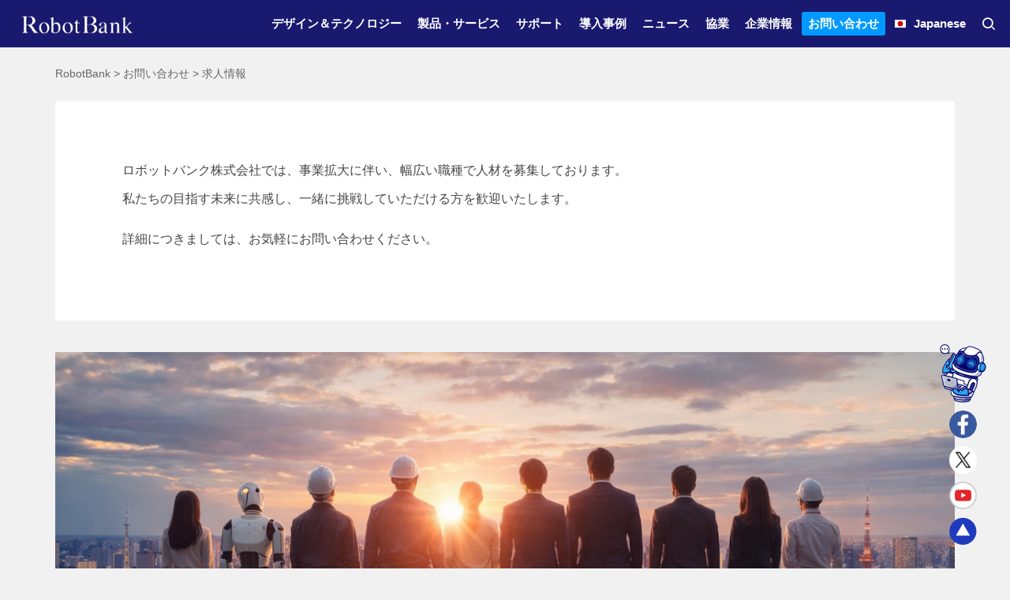

--- FILE ---
content_type: text/html; charset=UTF-8
request_url: https://www.robotbank.jp/contact/recruit/
body_size: 25045
content:
<!DOCTYPE html><html class="no-js" dir="ltr" lang="ja" prefix="og: https://ogp.me/ns#"><head><meta charset="UTF-8"><meta name="viewport" content="width=device-width, initial-scale=1"><meta name="apple-mobile-web-app-capable" content="yes"><meta name="apple-mobile-web-app-status-bar-style" content="black-translucent" /><link rel="profile" href="https://gmpg.org/xfn/11"><link media="all" href="https://www.robotbank.jp/wp-content/cache/autoptimize/css/autoptimize_ca8c992ff2ebebf62a7036a3d61c3a5f.css" rel="stylesheet"><title>求人情報 - RobotBank</title><meta name="keywords" content="" /><meta name="description" content="ロボットバンク株式会社では、事業拡大に伴い、幅広い職種で人材を募集しております。 私たちの目指す未来&hellip;" /><link href="https://www.robotbank.jp/wp-content/uploads/2025/10/2025-10-1433.png" rel="shortcut icon"><link rel="stylesheet" href="https://fonts.googleapis.com/css?family=Noto+Sans+SC:100,300,400,500,700,900"><meta name="description" content="ロボットバンク株式会社では、事業拡大に伴い、幅広い職種で人材を募集しております。 私たちの目指す未来に共感し、" /><meta name="robots" content="max-snippet:-1, max-image-preview:large, max-video-preview:-1" /><link rel="canonical" href="https://www.robotbank.jp/contact/recruit" /><meta name="generator" content="All in One SEO (AIOSEO) 4.8.7" /><meta property="og:locale" content="ja_JP" /><meta property="og:site_name" content="RobotBank »" /><meta property="og:type" content="article" /><meta property="og:title" content="求人情報 » RobotBank" /><meta property="og:description" content="ロボットバンク株式会社では、事業拡大に伴い、幅広い職種で人材を募集しております。 私たちの目指す未来に共感し、" /><meta property="og:url" content="https://www.robotbank.jp/contact/recruit" /><meta property="og:image" content="https://www.robotbank.jp/wp-content/uploads/2026/01/2026-01-2991.png" /><meta property="og:image:secure_url" content="https://www.robotbank.jp/wp-content/uploads/2026/01/2026-01-2991.png" /><meta property="og:image:width" content="2440" /><meta property="og:image:height" content="804" /><meta property="article:published_time" content="2022-11-30T02:37:25+00:00" /><meta property="article:modified_time" content="2026-01-29T09:35:27+00:00" /><meta property="article:publisher" content="https://www.facebook.com/robotbanks" /><meta name="twitter:card" content="summary_large_image" /><meta name="twitter:site" content="@RobotBank7" /><meta name="twitter:title" content="求人情報 » RobotBank" /><meta name="twitter:description" content="ロボットバンク株式会社では、事業拡大に伴い、幅広い職種で人材を募集しております。 私たちの目指す未来に共感し、" /><meta name="twitter:creator" content="@RobotBank7" /><meta name="twitter:image" content="https://www.robotbank.jp/wp-content/uploads/2026/01/2026-01-2991.png" /> <script type="application/ld+json" class="aioseo-schema">{"@context":"https:\/\/schema.org","@graph":[{"@type":"BreadcrumbList","@id":"https:\/\/www.robotbank.jp\/contact\/recruit\/#breadcrumblist","itemListElement":[{"@type":"ListItem","@id":"https:\/\/www.robotbank.jp#listItem","position":1,"name":"\u5bb6","item":"https:\/\/www.robotbank.jp","nextItem":{"@type":"ListItem","@id":"https:\/\/www.robotbank.jp\/contact\/#listItem","name":"\u304a\u554f\u3044\u5408\u308f\u305b"}},{"@type":"ListItem","@id":"https:\/\/www.robotbank.jp\/contact\/#listItem","position":2,"name":"\u304a\u554f\u3044\u5408\u308f\u305b","item":"https:\/\/www.robotbank.jp\/contact\/","nextItem":{"@type":"ListItem","@id":"https:\/\/www.robotbank.jp\/contact\/recruit\/#listItem","name":"\u6c42\u4eba\u60c5\u5831"},"previousItem":{"@type":"ListItem","@id":"https:\/\/www.robotbank.jp#listItem","name":"\u5bb6"}},{"@type":"ListItem","@id":"https:\/\/www.robotbank.jp\/contact\/recruit\/#listItem","position":3,"name":"\u6c42\u4eba\u60c5\u5831","previousItem":{"@type":"ListItem","@id":"https:\/\/www.robotbank.jp\/contact\/#listItem","name":"\u304a\u554f\u3044\u5408\u308f\u305b"}}]},{"@type":"Organization","@id":"https:\/\/www.robotbank.jp\/#organization","name":"#site_titlehttps:\/\/www.robotbank.jp\/product_cat\/products\/","description":"\u914d\u81b3\u30fb\u696d\u52d9\u7528\u6e05\u6383\u30ed\u30dc\u30c3\u30c8\u3001\u642c\u9001\u30ed\u30dc\u30c3\u30c8","url":"https:\/\/www.robotbank.jp\/","telephone":"+81364575351","logo":{"@type":"ImageObject","url":"https:\/\/www.robotbank.jp\/wp-content\/uploads\/2024\/05\/2024-05-2589.jpg","@id":"https:\/\/www.robotbank.jp\/contact\/recruit\/#organizationLogo","width":1222,"height":484},"image":{"@id":"https:\/\/www.robotbank.jp\/contact\/recruit\/#organizationLogo"},"sameAs":["https:\/\/www.facebook.com\/robotbanks","https:\/\/x.com\/RobotBank7"]},{"@type":"WebPage","@id":"https:\/\/www.robotbank.jp\/contact\/recruit\/#webpage","url":"https:\/\/www.robotbank.jp\/contact\/recruit\/","name":"\u6c42\u4eba\u60c5\u5831 \u00bb RobotBank","description":"\u30ed\u30dc\u30c3\u30c8\u30d0\u30f3\u30af\u682a\u5f0f\u4f1a\u793e\u3067\u306f\u3001\u4e8b\u696d\u62e1\u5927\u306b\u4f34\u3044\u3001\u5e45\u5e83\u3044\u8077\u7a2e\u3067\u4eba\u6750\u3092\u52df\u96c6\u3057\u3066\u304a\u308a\u307e\u3059\u3002 \u79c1\u305f\u3061\u306e\u76ee\u6307\u3059\u672a\u6765\u306b\u5171\u611f\u3057\u3001","inLanguage":"ja","isPartOf":{"@id":"https:\/\/www.robotbank.jp\/#website"},"breadcrumb":{"@id":"https:\/\/www.robotbank.jp\/contact\/recruit\/#breadcrumblist"},"image":{"@type":"ImageObject","url":"https:\/\/www.robotbank.jp\/wp-content\/uploads\/2026\/01\/2026-01-2991.png","@id":"https:\/\/www.robotbank.jp\/contact\/recruit\/#mainImage","width":2440,"height":804},"primaryImageOfPage":{"@id":"https:\/\/www.robotbank.jp\/contact\/recruit\/#mainImage"},"datePublished":"2022-11-30T11:37:25+09:00","dateModified":"2026-01-29T18:35:27+09:00"},{"@type":"WebSite","@id":"https:\/\/www.robotbank.jp\/#website","url":"https:\/\/www.robotbank.jp\/","name":"RobotBank robotbank","inLanguage":"ja","publisher":{"@id":"https:\/\/www.robotbank.jp\/#organization"}}]}</script> <link rel='dns-prefetch' href='//platform-api.sharethis.com' /><link rel='dns-prefetch' href='//www.googletagmanager.com' />  <script src="//www.googletagmanager.com/gtag/js?id=G-7EF9Y0017F"  data-cfasync="false" data-wpfc-render="false" type="text/javascript" async></script> <script data-cfasync="false" data-wpfc-render="false" type="text/javascript">var mi_version = '8.25.0';
				var mi_track_user = true;
				var mi_no_track_reason = '';
								var MonsterInsightsDefaultLocations = {"page_location":"https:\/\/www.robotbank.jp\/contact\/recruit\/"};
				if ( typeof MonsterInsightsPrivacyGuardFilter === 'function' ) {
					var MonsterInsightsLocations = (typeof MonsterInsightsExcludeQuery === 'object') ? MonsterInsightsPrivacyGuardFilter( MonsterInsightsExcludeQuery ) : MonsterInsightsPrivacyGuardFilter( MonsterInsightsDefaultLocations );
				} else {
					var MonsterInsightsLocations = (typeof MonsterInsightsExcludeQuery === 'object') ? MonsterInsightsExcludeQuery : MonsterInsightsDefaultLocations;
				}

								var disableStrs = [
										'ga-disable-G-7EF9Y0017F',
									];

				/* Function to detect opted out users */
				function __gtagTrackerIsOptedOut() {
					for (var index = 0; index < disableStrs.length; index++) {
						if (document.cookie.indexOf(disableStrs[index] + '=true') > -1) {
							return true;
						}
					}

					return false;
				}

				/* Disable tracking if the opt-out cookie exists. */
				if (__gtagTrackerIsOptedOut()) {
					for (var index = 0; index < disableStrs.length; index++) {
						window[disableStrs[index]] = true;
					}
				}

				/* Opt-out function */
				function __gtagTrackerOptout() {
					for (var index = 0; index < disableStrs.length; index++) {
						document.cookie = disableStrs[index] + '=true; expires=Thu, 31 Dec 2099 23:59:59 UTC; path=/';
						window[disableStrs[index]] = true;
					}
				}

				if ('undefined' === typeof gaOptout) {
					function gaOptout() {
						__gtagTrackerOptout();
					}
				}
								window.dataLayer = window.dataLayer || [];

				window.MonsterInsightsDualTracker = {
					helpers: {},
					trackers: {},
				};
				if (mi_track_user) {
					function __gtagDataLayer() {
						dataLayer.push(arguments);
					}

					function __gtagTracker(type, name, parameters) {
						if (!parameters) {
							parameters = {};
						}

						if (parameters.send_to) {
							__gtagDataLayer.apply(null, arguments);
							return;
						}

						if (type === 'event') {
														parameters.send_to = monsterinsights_frontend.v4_id;
							var hookName = name;
							if (typeof parameters['event_category'] !== 'undefined') {
								hookName = parameters['event_category'] + ':' + name;
							}

							if (typeof MonsterInsightsDualTracker.trackers[hookName] !== 'undefined') {
								MonsterInsightsDualTracker.trackers[hookName](parameters);
							} else {
								__gtagDataLayer('event', name, parameters);
							}
							
						} else {
							__gtagDataLayer.apply(null, arguments);
						}
					}

					__gtagTracker('js', new Date());
					__gtagTracker('set', {
						'developer_id.dZGIzZG': true,
											});
					if ( MonsterInsightsLocations.page_location ) {
						__gtagTracker('set', MonsterInsightsLocations);
					}
										__gtagTracker('config', 'G-7EF9Y0017F', {"forceSSL":"true","link_attribution":"true"} );
															window.gtag = __gtagTracker;										(function () {
						/* https://developers.google.com/analytics/devguides/collection/analyticsjs/ */
						/* ga and __gaTracker compatibility shim. */
						var noopfn = function () {
							return null;
						};
						var newtracker = function () {
							return new Tracker();
						};
						var Tracker = function () {
							return null;
						};
						var p = Tracker.prototype;
						p.get = noopfn;
						p.set = noopfn;
						p.send = function () {
							var args = Array.prototype.slice.call(arguments);
							args.unshift('send');
							__gaTracker.apply(null, args);
						};
						var __gaTracker = function () {
							var len = arguments.length;
							if (len === 0) {
								return;
							}
							var f = arguments[len - 1];
							if (typeof f !== 'object' || f === null || typeof f.hitCallback !== 'function') {
								if ('send' === arguments[0]) {
									var hitConverted, hitObject = false, action;
									if ('event' === arguments[1]) {
										if ('undefined' !== typeof arguments[3]) {
											hitObject = {
												'eventAction': arguments[3],
												'eventCategory': arguments[2],
												'eventLabel': arguments[4],
												'value': arguments[5] ? arguments[5] : 1,
											}
										}
									}
									if ('pageview' === arguments[1]) {
										if ('undefined' !== typeof arguments[2]) {
											hitObject = {
												'eventAction': 'page_view',
												'page_path': arguments[2],
											}
										}
									}
									if (typeof arguments[2] === 'object') {
										hitObject = arguments[2];
									}
									if (typeof arguments[5] === 'object') {
										Object.assign(hitObject, arguments[5]);
									}
									if ('undefined' !== typeof arguments[1].hitType) {
										hitObject = arguments[1];
										if ('pageview' === hitObject.hitType) {
											hitObject.eventAction = 'page_view';
										}
									}
									if (hitObject) {
										action = 'timing' === arguments[1].hitType ? 'timing_complete' : hitObject.eventAction;
										hitConverted = mapArgs(hitObject);
										__gtagTracker('event', action, hitConverted);
									}
								}
								return;
							}

							function mapArgs(args) {
								var arg, hit = {};
								var gaMap = {
									'eventCategory': 'event_category',
									'eventAction': 'event_action',
									'eventLabel': 'event_label',
									'eventValue': 'event_value',
									'nonInteraction': 'non_interaction',
									'timingCategory': 'event_category',
									'timingVar': 'name',
									'timingValue': 'value',
									'timingLabel': 'event_label',
									'page': 'page_path',
									'location': 'page_location',
									'title': 'page_title',
									'referrer' : 'page_referrer',
								};
								for (arg in args) {
																		if (!(!args.hasOwnProperty(arg) || !gaMap.hasOwnProperty(arg))) {
										hit[gaMap[arg]] = args[arg];
									} else {
										hit[arg] = args[arg];
									}
								}
								return hit;
							}

							try {
								f.hitCallback();
							} catch (ex) {
							}
						};
						__gaTracker.create = newtracker;
						__gaTracker.getByName = newtracker;
						__gaTracker.getAll = function () {
							return [];
						};
						__gaTracker.remove = noopfn;
						__gaTracker.loaded = true;
						window['__gaTracker'] = __gaTracker;
					})();
									} else {
										console.log("");
					(function () {
						function __gtagTracker() {
							return null;
						}

						window['__gtagTracker'] = __gtagTracker;
						window['gtag'] = __gtagTracker;
					})();
									}</script> <style id='wp-img-auto-sizes-contain-inline-css' type='text/css'>img:is([sizes=auto i],[sizes^="auto," i]){contain-intrinsic-size:3000px 1500px}
/*# sourceURL=wp-img-auto-sizes-contain-inline-css */</style><style id='classic-theme-styles-inline-css' type='text/css'>/*! This file is auto-generated */
.wp-block-button__link{color:#fff;background-color:#32373c;border-radius:9999px;box-shadow:none;text-decoration:none;padding:calc(.667em + 2px) calc(1.333em + 2px);font-size:1.125em}.wp-block-file__button{background:#32373c;color:#fff;text-decoration:none}
/*# sourceURL=/wp-includes/css/classic-themes.min.css */</style><style id='share-this-share-buttons-sticky-inline-css' type='text/css'>.st-sticky-share-buttons{ display: none!important; }
/*# sourceURL=share-this-share-buttons-sticky-inline-css */</style> <script defer type="text/javascript" src="https://www.robotbank.jp/wp-content/plugins/google-analytics-for-wordpress/assets/js/frontend-gtag.min.js?ver=8.25.0" id="monsterinsights-frontend-script-js"></script> <script data-cfasync="false" data-wpfc-render="false" type="text/javascript" id='monsterinsights-frontend-script-js-extra'>var monsterinsights_frontend = {"js_events_tracking":"true","download_extensions":"doc,pdf,ppt,zip,xls,docx,pptx,xlsx","inbound_paths":"[{\"path\":\"\\\/go\\\/\",\"label\":\"affiliate\"},{\"path\":\"\\\/recommend\\\/\",\"label\":\"affiliate\"}]","home_url":"https:\/\/www.robotbank.jp","hash_tracking":"false","v4_id":"G-7EF9Y0017F"};</script> <script defer type="text/javascript" src="//platform-api.sharethis.com/js/sharethis.js?ver=2.3.2#property=638818d5abfd230012e66a5c&amp;product=inline-buttons&amp;source=sharethis-share-buttons-wordpress" id="share-this-share-buttons-mu-js"></script> <script type="text/javascript" src="https://www.robotbank.jp/wp-includes/js/jquery/jquery.min.js?ver=3.7.1" id="jquery-core-js"></script> <script defer type="text/javascript" src="https://www.robotbank.jp/wp-includes/js/jquery/jquery-migrate.min.js?ver=3.4.1" id="jquery-migrate-js"></script> 
 <script defer type="text/javascript" src="https://www.googletagmanager.com/gtag/js?id=GT-MK9Q7F76" id="google_gtagjs-js"></script> <script defer id="google_gtagjs-js-after" src="[data-uri]"></script> <link rel="https://api.w.org/" href="https://www.robotbank.jp/wp-json/" /><link rel="alternate" title="JSON" type="application/json" href="https://www.robotbank.jp/wp-json/wp/v2/pages/25" /><meta name="generator" content="Site Kit by Google 1.171.0" />  <script defer src="[data-uri]"></script> <style type="text/css" id="wp-custom-css">header {
  background-color: #191970; 
}</style> <script defer src="[data-uri]"></script> <style id='global-styles-inline-css' type='text/css'>:root{--wp--preset--aspect-ratio--square: 1;--wp--preset--aspect-ratio--4-3: 4/3;--wp--preset--aspect-ratio--3-4: 3/4;--wp--preset--aspect-ratio--3-2: 3/2;--wp--preset--aspect-ratio--2-3: 2/3;--wp--preset--aspect-ratio--16-9: 16/9;--wp--preset--aspect-ratio--9-16: 9/16;--wp--preset--color--black: #000000;--wp--preset--color--cyan-bluish-gray: #abb8c3;--wp--preset--color--white: #ffffff;--wp--preset--color--pale-pink: #f78da7;--wp--preset--color--vivid-red: #cf2e2e;--wp--preset--color--luminous-vivid-orange: #ff6900;--wp--preset--color--luminous-vivid-amber: #fcb900;--wp--preset--color--light-green-cyan: #7bdcb5;--wp--preset--color--vivid-green-cyan: #00d084;--wp--preset--color--pale-cyan-blue: #8ed1fc;--wp--preset--color--vivid-cyan-blue: #0693e3;--wp--preset--color--vivid-purple: #9b51e0;--wp--preset--gradient--vivid-cyan-blue-to-vivid-purple: linear-gradient(135deg,rgb(6,147,227) 0%,rgb(155,81,224) 100%);--wp--preset--gradient--light-green-cyan-to-vivid-green-cyan: linear-gradient(135deg,rgb(122,220,180) 0%,rgb(0,208,130) 100%);--wp--preset--gradient--luminous-vivid-amber-to-luminous-vivid-orange: linear-gradient(135deg,rgb(252,185,0) 0%,rgb(255,105,0) 100%);--wp--preset--gradient--luminous-vivid-orange-to-vivid-red: linear-gradient(135deg,rgb(255,105,0) 0%,rgb(207,46,46) 100%);--wp--preset--gradient--very-light-gray-to-cyan-bluish-gray: linear-gradient(135deg,rgb(238,238,238) 0%,rgb(169,184,195) 100%);--wp--preset--gradient--cool-to-warm-spectrum: linear-gradient(135deg,rgb(74,234,220) 0%,rgb(151,120,209) 20%,rgb(207,42,186) 40%,rgb(238,44,130) 60%,rgb(251,105,98) 80%,rgb(254,248,76) 100%);--wp--preset--gradient--blush-light-purple: linear-gradient(135deg,rgb(255,206,236) 0%,rgb(152,150,240) 100%);--wp--preset--gradient--blush-bordeaux: linear-gradient(135deg,rgb(254,205,165) 0%,rgb(254,45,45) 50%,rgb(107,0,62) 100%);--wp--preset--gradient--luminous-dusk: linear-gradient(135deg,rgb(255,203,112) 0%,rgb(199,81,192) 50%,rgb(65,88,208) 100%);--wp--preset--gradient--pale-ocean: linear-gradient(135deg,rgb(255,245,203) 0%,rgb(182,227,212) 50%,rgb(51,167,181) 100%);--wp--preset--gradient--electric-grass: linear-gradient(135deg,rgb(202,248,128) 0%,rgb(113,206,126) 100%);--wp--preset--gradient--midnight: linear-gradient(135deg,rgb(2,3,129) 0%,rgb(40,116,252) 100%);--wp--preset--font-size--small: 13px;--wp--preset--font-size--medium: 20px;--wp--preset--font-size--large: 36px;--wp--preset--font-size--x-large: 42px;--wp--preset--spacing--20: 0.44rem;--wp--preset--spacing--30: 0.67rem;--wp--preset--spacing--40: 1rem;--wp--preset--spacing--50: 1.5rem;--wp--preset--spacing--60: 2.25rem;--wp--preset--spacing--70: 3.38rem;--wp--preset--spacing--80: 5.06rem;--wp--preset--shadow--natural: 6px 6px 9px rgba(0, 0, 0, 0.2);--wp--preset--shadow--deep: 12px 12px 50px rgba(0, 0, 0, 0.4);--wp--preset--shadow--sharp: 6px 6px 0px rgba(0, 0, 0, 0.2);--wp--preset--shadow--outlined: 6px 6px 0px -3px rgb(255, 255, 255), 6px 6px rgb(0, 0, 0);--wp--preset--shadow--crisp: 6px 6px 0px rgb(0, 0, 0);}:where(.is-layout-flex){gap: 0.5em;}:where(.is-layout-grid){gap: 0.5em;}body .is-layout-flex{display: flex;}.is-layout-flex{flex-wrap: wrap;align-items: center;}.is-layout-flex > :is(*, div){margin: 0;}body .is-layout-grid{display: grid;}.is-layout-grid > :is(*, div){margin: 0;}:where(.wp-block-columns.is-layout-flex){gap: 2em;}:where(.wp-block-columns.is-layout-grid){gap: 2em;}:where(.wp-block-post-template.is-layout-flex){gap: 1.25em;}:where(.wp-block-post-template.is-layout-grid){gap: 1.25em;}.has-black-color{color: var(--wp--preset--color--black) !important;}.has-cyan-bluish-gray-color{color: var(--wp--preset--color--cyan-bluish-gray) !important;}.has-white-color{color: var(--wp--preset--color--white) !important;}.has-pale-pink-color{color: var(--wp--preset--color--pale-pink) !important;}.has-vivid-red-color{color: var(--wp--preset--color--vivid-red) !important;}.has-luminous-vivid-orange-color{color: var(--wp--preset--color--luminous-vivid-orange) !important;}.has-luminous-vivid-amber-color{color: var(--wp--preset--color--luminous-vivid-amber) !important;}.has-light-green-cyan-color{color: var(--wp--preset--color--light-green-cyan) !important;}.has-vivid-green-cyan-color{color: var(--wp--preset--color--vivid-green-cyan) !important;}.has-pale-cyan-blue-color{color: var(--wp--preset--color--pale-cyan-blue) !important;}.has-vivid-cyan-blue-color{color: var(--wp--preset--color--vivid-cyan-blue) !important;}.has-vivid-purple-color{color: var(--wp--preset--color--vivid-purple) !important;}.has-black-background-color{background-color: var(--wp--preset--color--black) !important;}.has-cyan-bluish-gray-background-color{background-color: var(--wp--preset--color--cyan-bluish-gray) !important;}.has-white-background-color{background-color: var(--wp--preset--color--white) !important;}.has-pale-pink-background-color{background-color: var(--wp--preset--color--pale-pink) !important;}.has-vivid-red-background-color{background-color: var(--wp--preset--color--vivid-red) !important;}.has-luminous-vivid-orange-background-color{background-color: var(--wp--preset--color--luminous-vivid-orange) !important;}.has-luminous-vivid-amber-background-color{background-color: var(--wp--preset--color--luminous-vivid-amber) !important;}.has-light-green-cyan-background-color{background-color: var(--wp--preset--color--light-green-cyan) !important;}.has-vivid-green-cyan-background-color{background-color: var(--wp--preset--color--vivid-green-cyan) !important;}.has-pale-cyan-blue-background-color{background-color: var(--wp--preset--color--pale-cyan-blue) !important;}.has-vivid-cyan-blue-background-color{background-color: var(--wp--preset--color--vivid-cyan-blue) !important;}.has-vivid-purple-background-color{background-color: var(--wp--preset--color--vivid-purple) !important;}.has-black-border-color{border-color: var(--wp--preset--color--black) !important;}.has-cyan-bluish-gray-border-color{border-color: var(--wp--preset--color--cyan-bluish-gray) !important;}.has-white-border-color{border-color: var(--wp--preset--color--white) !important;}.has-pale-pink-border-color{border-color: var(--wp--preset--color--pale-pink) !important;}.has-vivid-red-border-color{border-color: var(--wp--preset--color--vivid-red) !important;}.has-luminous-vivid-orange-border-color{border-color: var(--wp--preset--color--luminous-vivid-orange) !important;}.has-luminous-vivid-amber-border-color{border-color: var(--wp--preset--color--luminous-vivid-amber) !important;}.has-light-green-cyan-border-color{border-color: var(--wp--preset--color--light-green-cyan) !important;}.has-vivid-green-cyan-border-color{border-color: var(--wp--preset--color--vivid-green-cyan) !important;}.has-pale-cyan-blue-border-color{border-color: var(--wp--preset--color--pale-cyan-blue) !important;}.has-vivid-cyan-blue-border-color{border-color: var(--wp--preset--color--vivid-cyan-blue) !important;}.has-vivid-purple-border-color{border-color: var(--wp--preset--color--vivid-purple) !important;}.has-vivid-cyan-blue-to-vivid-purple-gradient-background{background: var(--wp--preset--gradient--vivid-cyan-blue-to-vivid-purple) !important;}.has-light-green-cyan-to-vivid-green-cyan-gradient-background{background: var(--wp--preset--gradient--light-green-cyan-to-vivid-green-cyan) !important;}.has-luminous-vivid-amber-to-luminous-vivid-orange-gradient-background{background: var(--wp--preset--gradient--luminous-vivid-amber-to-luminous-vivid-orange) !important;}.has-luminous-vivid-orange-to-vivid-red-gradient-background{background: var(--wp--preset--gradient--luminous-vivid-orange-to-vivid-red) !important;}.has-very-light-gray-to-cyan-bluish-gray-gradient-background{background: var(--wp--preset--gradient--very-light-gray-to-cyan-bluish-gray) !important;}.has-cool-to-warm-spectrum-gradient-background{background: var(--wp--preset--gradient--cool-to-warm-spectrum) !important;}.has-blush-light-purple-gradient-background{background: var(--wp--preset--gradient--blush-light-purple) !important;}.has-blush-bordeaux-gradient-background{background: var(--wp--preset--gradient--blush-bordeaux) !important;}.has-luminous-dusk-gradient-background{background: var(--wp--preset--gradient--luminous-dusk) !important;}.has-pale-ocean-gradient-background{background: var(--wp--preset--gradient--pale-ocean) !important;}.has-electric-grass-gradient-background{background: var(--wp--preset--gradient--electric-grass) !important;}.has-midnight-gradient-background{background: var(--wp--preset--gradient--midnight) !important;}.has-small-font-size{font-size: var(--wp--preset--font-size--small) !important;}.has-medium-font-size{font-size: var(--wp--preset--font-size--medium) !important;}.has-large-font-size{font-size: var(--wp--preset--font-size--large) !important;}.has-x-large-font-size{font-size: var(--wp--preset--font-size--x-large) !important;}
/*# sourceURL=global-styles-inline-css */</style></head><body class="wp-singular page-template page-template-page-recruit page-template-page-recruit-php page page-id-25 page-child parent-pageid-447 wp-theme-robotbank" id="body"> <noscript><iframe src="https://www.googletagmanager.com/ns.html?id=GTM-W7H835GQ"
height="0" width="0" style="display:none;visibility:hidden"></iframe></noscript><header class="default-header"><div class="container"><div class="header-inner"><div class="logo"> <a href="https://www.robotbank.jp" title="RobotBank"> <img src="https://www.robotbank.jp/wp-content/uploads/2025/09/2025-09-0529.png" alt="RobotBank"> </a></div><ul class="main-menu"><li id="menu-item-701" class="menu-item menu-item-type-post_type menu-item-object-page menu-item-has-children"><a  href="https://www.robotbank.jp/dx/"><span>デザイン＆テクノロジー</span></a><ul class="sub-menu"><li id="menu-item-2601" class="menu-item menu-item-type-post_type menu-item-object-page"><a  href="https://www.robotbank.jp/dx/%e3%83%86%e3%82%af%e3%83%8e%e3%83%ad%e3%82%b8%e3%83%bc/"><span>自動運転技術</span></a></li><li id="menu-item-2639" class="menu-item menu-item-type-post_type menu-item-object-page"><a  href="https://www.robotbank.jp/dx/innovation-through-image-recognition-technology/"><span>画像認識技術</span></a></li><li id="menu-item-2602" class="menu-item menu-item-type-post_type menu-item-object-page"><a  href="https://www.robotbank.jp/dx/%e3%83%87%e3%82%b6%e3%82%a4%e3%83%b3/"><span>デザイン</span></a></li><li id="menu-item-2592" class="menu-item menu-item-type-post_type menu-item-object-page"><a  href="https://www.robotbank.jp/services/supper%e3%80%80%e3%82%b9%e3%83%9e%e3%83%bc%e3%83%88%e3%82%b7%e3%83%86%e3%82%a3%e7%b5%b1%e5%90%88%e7%ae%a1%e7%90%86%e3%82%b7%e3%82%b9%e3%83%86%e3%83%a0/"><span>AI システム</span></a></li></ul></li><li id="menu-item-118" class="menu-item menu-item-type-taxonomy menu-item-object-product_cat menu-item-has-children"><a  href="https://www.robotbank.jp/product_cat/products/"><span>製品・サービス</span></a><ul class="sub-menu"><li id="menu-item-1637" class="menu-item menu-item-type-taxonomy menu-item-object-product_cat"><a  href="https://www.robotbank.jp/product_cat/%e6%90%ac%e9%80%81%e3%83%ad%e3%83%9c%e3%83%83%e3%83%88/"><span>搬送ロボット</span></a><ul class="menu-products"><li><a class="menu-product-item" href="https://www.robotbank.jp/product/2677.html"><div class="menu-product-thumb maximg amplify-img"><img src="https://www.robotbank.jp/wp-content/uploads/2024/02/2025-08-298-350x350.png" /></div><h3>AMR 自律走行搬送ロボット/運搬ロボットStarLift 150</h3></a></li><li><a class="menu-product-item" href="https://www.robotbank.jp/product/3369.html"><div class="menu-product-thumb maximg amplify-img"><img src="https://www.robotbank.jp/wp-content/uploads/2024/02/2025-08-2942-1-350x350.png" /></div><h3>AMR自律走行搬送ロボット/運搬ロボットStarLift300</h3></a></li><li><a class="menu-product-item" href="https://www.robotbank.jp/product/3403.html"><div class="menu-product-thumb maximg amplify-img"><img src="https://www.robotbank.jp/wp-content/uploads/2024/02/2025-08-2993-350x350.png" /></div><h3>AMR自律走行搬送ロボット/運搬ロボットStarLift300E</h3></a></li><li><a class="menu-product-item" href="https://www.robotbank.jp/product/3049.html"><div class="menu-product-thumb maximg amplify-img"><img src="https://www.robotbank.jp/wp-content/uploads/2024/02/2025-08-2914-350x350.png" /></div><h3>AMR自律走行搬送ロボット/運搬ロボットStarLift600</h3></a></li><li><a class="menu-product-item" href="https://www.robotbank.jp/product/1796.html"><div class="menu-product-thumb maximg amplify-img"><img src="https://www.robotbank.jp/wp-content/uploads/2024/02/2025-08-2984-350x350.png" /></div><h3>AMR 自律走行搬送ロボット/運搬ロボット  StarShip-Robot</h3></a></li><li><a class="menu-product-item" href="https://www.robotbank.jp/product/3074.html"><div class="menu-product-thumb maximg amplify-img"><img src="https://www.robotbank.jp/wp-content/uploads/2024/04/2025-08-295-350x350.png" /></div><h3>AMR 自律走行搬送ロボット/運搬ロボット StarMax 300E</h3></a></li><li><a class="menu-product-item" href="https://www.robotbank.jp/product/2730.html"><div class="menu-product-thumb maximg amplify-img"><img src="https://www.robotbank.jp/wp-content/uploads/2024/02/2025-08-2998-350x350.png" /></div><h3>AMR 自律走行搬送ロボット/運搬ロボット StarMax200</h3></a></li><li><a class="menu-product-item" href="https://www.robotbank.jp/product/3389.html"><div class="menu-product-thumb maximg amplify-img"><img src="https://www.robotbank.jp/wp-content/uploads/2024/08/2025-08-2922-350x350.png" /></div><h3>AMR 自律走行搬送ロボット/運搬ロボット StarMax300</h3></a></li><li><a class="menu-product-item" href="https://www.robotbank.jp/product/2688.html"><div class="menu-product-thumb maximg amplify-img"><img src="https://www.robotbank.jp/wp-content/uploads/2024/02/2025-08-2990-350x350.png" /></div><h3>AMR 自律走行搬送ロボット/運搬ロボットStarLight150</h3></a></li><li><a class="menu-product-item" href="https://www.robotbank.jp/product/3359.html"><div class="menu-product-thumb maximg amplify-img"><img src="https://www.robotbank.jp/wp-content/uploads/2024/02/2025-08-2987-350x350.png" /></div><h3>AMR自律走行搬送ロボット/運搬ロボットStarLight600</h3></a></li><li><a class="menu-product-item" href="https://www.robotbank.jp/product/3519.html"><div class="menu-product-thumb maximg amplify-img"><img src="https://www.robotbank.jp/wp-content/uploads/2024/02/2025-08-2942-350x350.png" /></div><h3>自動運転フォークリフトF2000</h3></a></li><li><a class="menu-product-item" href="https://www.robotbank.jp/product/3310.html"><div class="menu-product-thumb maximg amplify-img"><img src="https://www.robotbank.jp/wp-content/uploads/2024/02/2025-08-2986-350x350.png" /></div><h3>コンベアロボット</h3></a></li><li><a class="menu-product-item" href="https://www.robotbank.jp/product/1991.html"><div class="menu-product-thumb maximg amplify-img"><img src="https://www.robotbank.jp/wp-content/uploads/2024/02/2025-08-2983-350x350.png" /></div><h3>スマート配膳・配送ロボットRISU-BOT</h3></a></li><li><a class="menu-product-item" href="https://www.robotbank.jp/product/2046.html"><div class="menu-product-thumb maximg amplify-img"><img src="https://www.robotbank.jp/wp-content/uploads/2024/02/2025-08-2998-350x350.png" /></div><h3>スマート搬送ロボットBell Cart</h3></a></li></ul></li><li id="menu-item-18" class="menu-item menu-item-type-taxonomy menu-item-object-product_cat"><a  href="https://www.robotbank.jp/product_cat/%e6%b8%85%e6%8e%83%e3%83%ad%e3%83%9c%e3%83%83%e3%83%88/"><span>清掃ロボット</span></a><ul class="menu-products"><li><a class="menu-product-item" href="https://www.robotbank.jp/product/13.html"><div class="menu-product-thumb maximg amplify-img"><img src="https://www.robotbank.jp/wp-content/uploads/2022/11/2025-09-193-350x350.png" /></div><h3>業務用清掃ロボット『Fitfit』</h3></a></li><li><a class="menu-product-item" href="https://www.robotbank.jp/product/2042.html"><div class="menu-product-thumb maximg amplify-img"><img src="https://www.robotbank.jp/wp-content/uploads/2022/11/2025-09-1992-350x350.png" /></div><h3>業務用清掃ロボットStar-7</h3></a></li><li><a class="menu-product-item" href="https://www.robotbank.jp/product/2135.html"><div class="menu-product-thumb maximg amplify-img"><img src="https://www.robotbank.jp/wp-content/uploads/2023/09/2025-09-2211-350x350.png" /></div><h3>業務用大型清掃ロボット『PrimeClean』</h3></a></li><li><a class="menu-product-item" href="https://www.robotbank.jp/product/3537.html"><div class="menu-product-thumb maximg amplify-img"><img src="https://www.robotbank.jp/wp-content/uploads/2022/12/2023-09-0154-350x350.png" /></div><h3>清掃ロボット　業務用掃除ロボット KIRAキラキラ 業務用清掃ロボット</h3></a></li></ul></li><li id="menu-item-3543" class="menu-item menu-item-type-taxonomy menu-item-object-product_cat"><a  href="https://www.robotbank.jp/product_cat/%e8%87%aa%e5%8b%95%e9%81%8b%e8%bb%a2%e3%83%95%e3%82%a9%e3%83%bc%e3%82%af%e3%83%aa%e3%83%95%e3%83%88/"><span>フォークリフト</span></a><ul class="menu-products"><li><a class="menu-product-item" href="https://www.robotbank.jp/product/3519.html"><div class="menu-product-thumb maximg amplify-img"><img src="https://www.robotbank.jp/wp-content/uploads/2024/02/2025-08-2942-350x350.png" /></div><h3>自動運転フォークリフトF2000</h3></a></li></ul></li><li id="menu-item-21" class="menu-item menu-item-type-taxonomy menu-item-object-product_cat"><a  href="https://www.robotbank.jp/product_cat/%e9%85%8d%e8%86%b3%e3%83%ad%e3%83%9c%e3%83%83%e3%83%88/"><span>配膳ロボット</span></a><ul class="menu-products"><li><a class="menu-product-item" href="https://www.robotbank.jp/product/1991.html"><div class="menu-product-thumb maximg amplify-img"><img src="https://www.robotbank.jp/wp-content/uploads/2024/02/2025-08-2983-350x350.png" /></div><h3>スマート配膳・配送ロボットRISU-BOT</h3></a></li><li><a class="menu-product-item" href="https://www.robotbank.jp/product/1771.html"><div class="menu-product-thumb maximg amplify-img"><img src="https://www.robotbank.jp/wp-content/uploads/2023/06/2025-09-195-350x350.png" /></div><h3>配膳・配送ロボットRISU-PLUS</h3></a></li><li><a class="menu-product-item" href="https://www.robotbank.jp/product/350.html"><div class="menu-product-thumb maximg amplify-img"><img src="https://www.robotbank.jp/wp-content/uploads/2022/12/2025-09-195-350x350.png" /></div><h3>スマート配膳ロボット Romine S1</h3></a></li><li><a class="menu-product-item" href="https://www.robotbank.jp/product/349.html"><div class="menu-product-thumb maximg amplify-img"><img src="https://www.robotbank.jp/wp-content/uploads/2022/12/2025-09-1951-350x350.png" /></div><h3>AI受付・配膳ロボット　Luckibot</h3></a></li></ul></li><li id="menu-item-19" class="menu-item menu-item-type-taxonomy menu-item-object-product_cat"><a  href="https://www.robotbank.jp/product_cat/%e6%a1%88%e5%86%85%e3%83%ad%e3%83%9c%e3%83%83%e3%83%88/"><span>案内ロボット</span></a><ul class="menu-products"><li><a class="menu-product-item" href="https://www.robotbank.jp/product/67.html"><div class="menu-product-thumb maximg amplify-img"><img src="https://www.robotbank.jp/wp-content/uploads/2022/12/2025-09-1997-350x350.png" /></div><h3>AI受付・案内サービスロボット RakuRobot-MINI</h3></a></li><li><a class="menu-product-item" href="https://www.robotbank.jp/product/349.html"><div class="menu-product-thumb maximg amplify-img"><img src="https://www.robotbank.jp/wp-content/uploads/2022/12/2025-09-1951-350x350.png" /></div><h3>AI受付・配膳ロボット　Luckibot</h3></a></li></ul></li><li id="menu-item-3827" class="menu-item menu-item-type-taxonomy menu-item-object-product_cat"><a  href="https://www.robotbank.jp/product_cat/%e8%87%aa%e5%be%8b%e9%85%8d%e9%80%81%e3%83%ad%e3%83%9c%e3%83%83%e3%83%88/"><span>配送ロボット</span></a><ul class="menu-products"><li><a class="menu-product-item" href="https://www.robotbank.jp/product/3822.html"><div class="menu-product-thumb maximg amplify-img"><img src="https://www.robotbank.jp/wp-content/uploads/2025/04/2025-09-1922-350x350.png" /></div><h3>自律配送ロボット</h3></a></li></ul></li></ul></li><li id="menu-item-653" class="menu-item menu-item-type-post_type menu-item-object-page menu-item-has-children"><a  href="https://www.robotbank.jp/services/"><span>サポート</span></a><ul class="sub-menu"><li id="menu-item-849" class="menu-item menu-item-type-post_type menu-item-object-solution"><a  href="https://www.robotbank.jp/solution/125.html"><span>全国でのサポート体制</span></a></li><li id="menu-item-1761" class="menu-item menu-item-type-taxonomy menu-item-object-solution_cat"><a  href="https://www.robotbank.jp/solution_cat/all-solutions/"><span>ソリューション提案</span></a></li><li id="menu-item-856" class="menu-item menu-item-type-taxonomy menu-item-object-download_cat"><a  href="https://www.robotbank.jp/download_cat/all-downloads/"><span>資料のダウンロード</span></a></li></ul></li><li id="menu-item-119" class="menu-item menu-item-type-taxonomy menu-item-object-case_cat"><a  href="https://www.robotbank.jp/case_cat/all-cases/"><span>導入事例</span></a></li><li id="menu-item-120" class="menu-item menu-item-type-taxonomy menu-item-object-category menu-item-has-children"><a  href="https://www.robotbank.jp/category/news/"><span>ニュース</span></a><ul class="sub-menu"><li id="menu-item-115" class="menu-item menu-item-type-taxonomy menu-item-object-category"><a  href="https://www.robotbank.jp/category/news/notice/"><span>お知らせ</span></a></li><li id="menu-item-116" class="menu-item menu-item-type-taxonomy menu-item-object-category"><a  href="https://www.robotbank.jp/category/news/industry-news/"><span>業界の動向</span></a></li><li id="menu-item-117" class="menu-item menu-item-type-taxonomy menu-item-object-category"><a  href="https://www.robotbank.jp/category/news/blog/"><span>記事</span></a></li></ul></li><li id="menu-item-4232" class="menu-item menu-item-type-post_type menu-item-object-page menu-item-has-children"><a  href="https://www.robotbank.jp/services/%e5%85%b1%e5%90%8c%e9%96%8b%e7%99%ba/"><span>協業</span></a><ul class="sub-menu"><li id="menu-item-4226" class="menu-item menu-item-type-post_type menu-item-object-page"><a  href="https://www.robotbank.jp/%e5%85%b1%e5%90%8c%e9%96%8b%e7%99%ba/"><span>共同開発</span></a></li><li id="menu-item-4225" class="menu-item menu-item-type-post_type menu-item-object-page"><a  href="https://www.robotbank.jp/%e3%83%91%e3%83%bc%e3%83%88%e3%83%8a%e3%83%bc%e3%83%97%e3%83%ad%e3%82%b0%e3%83%a9%e3%83%a0/"><span>パートナープログラム</span></a></li><li id="menu-item-4224" class="menu-item menu-item-type-post_type menu-item-object-page"><a  href="https://www.robotbank.jp/%e3%83%91%e3%83%bc%e3%83%88%e3%83%8a%e3%83%bc%e3%83%ad%e3%82%b0%e3%82%a4%e3%83%b3/"><span>パートナーログイン</span></a></li></ul></li><li id="menu-item-452" class="menu-item menu-item-type-custom menu-item-object-custom menu-item-has-children"><a ><span>企業情報</span></a><ul class="sub-menu"><li id="menu-item-584" class="menu-item menu-item-type-post_type menu-item-object-page"><a  href="https://www.robotbank.jp/%e3%83%93%e3%82%b8%e3%83%a7%e3%83%b3%e3%83%bb%e3%83%9f%e3%83%83%e3%82%b7%e3%83%a7%e3%83%b3/"><span>ビジョン・ミッション</span></a></li><li id="menu-item-34" class="menu-item menu-item-type-post_type menu-item-object-page"><a  href="https://www.robotbank.jp/about/"><span>会社概要</span></a></li><li id="menu-item-4217" class="menu-item menu-item-type-post_type menu-item-object-page menu-item-has-children"><a  href="https://www.robotbank.jp/about/"><span>事業案内</span></a><ul class="sub-menu"><li id="menu-item-3629" class="menu-item menu-item-type-post_type menu-item-object-page"><a  href="https://www.robotbank.jp/partner/"><span>代理店事業</span></a></li><li id="menu-item-2632" class="menu-item menu-item-type-post_type menu-item-object-page"><a  href="https://www.robotbank.jp/services/%e5%85%b1%e5%90%8c%e9%96%8b%e7%99%ba/"><span>ロボットの受託開発</span></a></li><li id="menu-item-3728" class="menu-item menu-item-type-post_type menu-item-object-page"><a  href="https://www.robotbank.jp/ai%e5%8f%97%e8%a8%97%e9%96%8b%e7%99%ba/"><span>AI受託開発 | サービス</span></a></li><li id="menu-item-3725" class="menu-item menu-item-type-post_type menu-item-object-page"><a  href="https://www.robotbank.jp/%e3%82%b7%e3%82%b9%e3%83%86%e3%83%a0%e5%8f%97%e8%a8%97%e9%96%8b%e7%99%ba/"><span>システム受託開発</span></a></li></ul></li></ul></li><li id="menu-item-449" class="blue-bg menu-item menu-item-type-post_type menu-item-object-page current-page-ancestor"><a  href="https://www.robotbank.jp/contact/"><span>お問い合わせ</span></a></li><li class="menu-item menu-item-gtranslate menu-item-has-children notranslate"><a href="#" data-gt-lang="ja" class="gt-current-wrapper notranslate"><img src="https://www.robotbank.jp/wp-content/plugins/gtranslate/flags/svg/ja.svg" width="24" height="24" alt="ja" loading="lazy"> <span>Japanese</span></a><ul class="dropdown-menu sub-menu"><li class="menu-item menu-item-gtranslate-child"><a href="#" data-gt-lang="en" class="notranslate"><img src="https://www.robotbank.jp/wp-content/plugins/gtranslate/flags/svg/en.svg" width="24" height="24" alt="en" loading="lazy"> <span>English</span></a></li><li class="menu-item menu-item-gtranslate-child"><a href="#" data-gt-lang="ja" class="gt-current-lang notranslate"><img src="https://www.robotbank.jp/wp-content/plugins/gtranslate/flags/svg/ja.svg" width="24" height="24" alt="ja" loading="lazy"> <span>Japanese</span></a></li></ul></li><li class="top-search"> <a href="javascript:;"> <i class="iconfont icon-31sousuo"></i> </a></li></ul><div class="phone-menu"><div class="style-1"><div class="iphone__screen"> <a href="#" class="nav__trigger"><span class="nav__icon"></span></a><nav class="nav"><div class="menu-%e3%83%a1%e3%82%a4%e3%83%b3%e3%83%a1%e3%83%8b%e3%83%a5%e3%83%bc-container"><ul id="menu-%e3%83%a1%e3%82%a4%e3%83%b3%e3%83%a1%e3%83%8b%e3%83%a5%e3%83%bc-1" class="nav__list"><li id="menu-item-701" class="menu-item menu-item-type-post_type menu-item-object-page menu-item-has-children menu-item-701"><a href="https://www.robotbank.jp/dx/">デザイン＆テクノロジー</a><ul class="sub-menu"><li id="menu-item-2601" class="menu-item menu-item-type-post_type menu-item-object-page menu-item-2601"><a href="https://www.robotbank.jp/dx/%e3%83%86%e3%82%af%e3%83%8e%e3%83%ad%e3%82%b8%e3%83%bc/">自動運転技術</a></li><li id="menu-item-2639" class="menu-item menu-item-type-post_type menu-item-object-page menu-item-2639"><a href="https://www.robotbank.jp/dx/innovation-through-image-recognition-technology/">画像認識技術</a></li><li id="menu-item-2602" class="menu-item menu-item-type-post_type menu-item-object-page menu-item-2602"><a href="https://www.robotbank.jp/dx/%e3%83%87%e3%82%b6%e3%82%a4%e3%83%b3/">デザイン</a></li><li id="menu-item-2592" class="menu-item menu-item-type-post_type menu-item-object-page menu-item-2592"><a href="https://www.robotbank.jp/services/supper%e3%80%80%e3%82%b9%e3%83%9e%e3%83%bc%e3%83%88%e3%82%b7%e3%83%86%e3%82%a3%e7%b5%b1%e5%90%88%e7%ae%a1%e7%90%86%e3%82%b7%e3%82%b9%e3%83%86%e3%83%a0/">AI システム</a></li></ul></li><li id="menu-item-118" class="menu-item menu-item-type-taxonomy menu-item-object-product_cat menu-item-has-children menu-item-118"><a href="https://www.robotbank.jp/product_cat/products/">製品・サービス</a><ul class="sub-menu"><li id="menu-item-1637" class="menu-item menu-item-type-taxonomy menu-item-object-product_cat menu-item-1637"><a href="https://www.robotbank.jp/product_cat/%e6%90%ac%e9%80%81%e3%83%ad%e3%83%9c%e3%83%83%e3%83%88/">搬送ロボット</a></li><li id="menu-item-18" class="menu-item menu-item-type-taxonomy menu-item-object-product_cat menu-item-18"><a href="https://www.robotbank.jp/product_cat/%e6%b8%85%e6%8e%83%e3%83%ad%e3%83%9c%e3%83%83%e3%83%88/">清掃ロボット</a></li><li id="menu-item-3543" class="menu-item menu-item-type-taxonomy menu-item-object-product_cat menu-item-3543"><a href="https://www.robotbank.jp/product_cat/%e8%87%aa%e5%8b%95%e9%81%8b%e8%bb%a2%e3%83%95%e3%82%a9%e3%83%bc%e3%82%af%e3%83%aa%e3%83%95%e3%83%88/">フォークリフト</a></li><li id="menu-item-21" class="menu-item menu-item-type-taxonomy menu-item-object-product_cat menu-item-21"><a href="https://www.robotbank.jp/product_cat/%e9%85%8d%e8%86%b3%e3%83%ad%e3%83%9c%e3%83%83%e3%83%88/">配膳ロボット</a></li><li id="menu-item-19" class="menu-item menu-item-type-taxonomy menu-item-object-product_cat menu-item-19"><a href="https://www.robotbank.jp/product_cat/%e6%a1%88%e5%86%85%e3%83%ad%e3%83%9c%e3%83%83%e3%83%88/">案内ロボット</a></li><li id="menu-item-3827" class="menu-item menu-item-type-taxonomy menu-item-object-product_cat menu-item-3827"><a href="https://www.robotbank.jp/product_cat/%e8%87%aa%e5%be%8b%e9%85%8d%e9%80%81%e3%83%ad%e3%83%9c%e3%83%83%e3%83%88/">配送ロボット</a></li></ul></li><li id="menu-item-653" class="menu-item menu-item-type-post_type menu-item-object-page menu-item-has-children menu-item-653"><a href="https://www.robotbank.jp/services/">サポート</a><ul class="sub-menu"><li id="menu-item-849" class="menu-item menu-item-type-post_type menu-item-object-solution menu-item-849"><a href="https://www.robotbank.jp/solution/125.html">全国でのサポート体制</a></li><li id="menu-item-1761" class="menu-item menu-item-type-taxonomy menu-item-object-solution_cat menu-item-1761"><a href="https://www.robotbank.jp/solution_cat/all-solutions/">ソリューション提案</a></li><li id="menu-item-856" class="menu-item menu-item-type-taxonomy menu-item-object-download_cat menu-item-856"><a href="https://www.robotbank.jp/download_cat/all-downloads/">資料のダウンロード</a></li></ul></li><li id="menu-item-119" class="menu-item menu-item-type-taxonomy menu-item-object-case_cat menu-item-119"><a href="https://www.robotbank.jp/case_cat/all-cases/">導入事例</a></li><li id="menu-item-120" class="menu-item menu-item-type-taxonomy menu-item-object-category menu-item-has-children menu-item-120"><a href="https://www.robotbank.jp/category/news/">ニュース</a><ul class="sub-menu"><li id="menu-item-115" class="menu-item menu-item-type-taxonomy menu-item-object-category menu-item-115"><a href="https://www.robotbank.jp/category/news/notice/">お知らせ</a></li><li id="menu-item-116" class="menu-item menu-item-type-taxonomy menu-item-object-category menu-item-116"><a href="https://www.robotbank.jp/category/news/industry-news/">業界の動向</a></li><li id="menu-item-117" class="menu-item menu-item-type-taxonomy menu-item-object-category menu-item-117"><a href="https://www.robotbank.jp/category/news/blog/">記事</a></li></ul></li><li id="menu-item-4232" class="menu-item menu-item-type-post_type menu-item-object-page menu-item-has-children menu-item-4232"><a href="https://www.robotbank.jp/services/%e5%85%b1%e5%90%8c%e9%96%8b%e7%99%ba/">協業</a><ul class="sub-menu"><li id="menu-item-4226" class="menu-item menu-item-type-post_type menu-item-object-page menu-item-4226"><a href="https://www.robotbank.jp/%e5%85%b1%e5%90%8c%e9%96%8b%e7%99%ba/">共同開発</a></li><li id="menu-item-4225" class="menu-item menu-item-type-post_type menu-item-object-page menu-item-4225"><a href="https://www.robotbank.jp/%e3%83%91%e3%83%bc%e3%83%88%e3%83%8a%e3%83%bc%e3%83%97%e3%83%ad%e3%82%b0%e3%83%a9%e3%83%a0/">パートナープログラム</a></li><li id="menu-item-4224" class="menu-item menu-item-type-post_type menu-item-object-page menu-item-4224"><a href="https://www.robotbank.jp/%e3%83%91%e3%83%bc%e3%83%88%e3%83%8a%e3%83%bc%e3%83%ad%e3%82%b0%e3%82%a4%e3%83%b3/">パートナーログイン</a></li></ul></li><li id="menu-item-452" class="menu-item menu-item-type-custom menu-item-object-custom menu-item-has-children menu-item-452"><a>企業情報</a><ul class="sub-menu"><li id="menu-item-584" class="menu-item menu-item-type-post_type menu-item-object-page menu-item-584"><a href="https://www.robotbank.jp/%e3%83%93%e3%82%b8%e3%83%a7%e3%83%b3%e3%83%bb%e3%83%9f%e3%83%83%e3%82%b7%e3%83%a7%e3%83%b3/">ビジョン・ミッション</a></li><li id="menu-item-34" class="menu-item menu-item-type-post_type menu-item-object-page menu-item-34"><a href="https://www.robotbank.jp/about/">会社概要</a></li><li id="menu-item-4217" class="menu-item menu-item-type-post_type menu-item-object-page menu-item-has-children menu-item-4217"><a href="https://www.robotbank.jp/about/">事業案内</a><ul class="sub-menu"><li id="menu-item-3629" class="menu-item menu-item-type-post_type menu-item-object-page menu-item-3629"><a href="https://www.robotbank.jp/partner/">代理店事業</a></li><li id="menu-item-2632" class="menu-item menu-item-type-post_type menu-item-object-page menu-item-2632"><a href="https://www.robotbank.jp/services/%e5%85%b1%e5%90%8c%e9%96%8b%e7%99%ba/">ロボットの受託開発</a></li><li id="menu-item-3728" class="menu-item menu-item-type-post_type menu-item-object-page menu-item-3728"><a href="https://www.robotbank.jp/ai%e5%8f%97%e8%a8%97%e9%96%8b%e7%99%ba/">AI受託開発 | サービス</a></li><li id="menu-item-3725" class="menu-item menu-item-type-post_type menu-item-object-page menu-item-3725"><a href="https://www.robotbank.jp/%e3%82%b7%e3%82%b9%e3%83%86%e3%83%a0%e5%8f%97%e8%a8%97%e9%96%8b%e7%99%ba/">システム受託開発</a></li></ul></li></ul></li><li id="menu-item-449" class="blue-bg menu-item menu-item-type-post_type menu-item-object-page current-page-ancestor menu-item-449"><a href="https://www.robotbank.jp/contact/">お問い合わせ</a></li><li class="menu-item menu-item-gtranslate menu-item-has-children notranslate"><a href="#" data-gt-lang="ja" class="gt-current-wrapper notranslate"><img src="https://www.robotbank.jp/wp-content/plugins/gtranslate/flags/svg/ja.svg" width="24" height="24" alt="ja" loading="lazy"> <span>Japanese</span></a><ul class="dropdown-menu sub-menu"><li class="menu-item menu-item-gtranslate-child"><a href="#" data-gt-lang="en" class="notranslate"><img src="https://www.robotbank.jp/wp-content/plugins/gtranslate/flags/svg/en.svg" width="24" height="24" alt="en" loading="lazy"> <span>English</span></a></li><li class="menu-item menu-item-gtranslate-child"><a href="#" data-gt-lang="ja" class="gt-current-lang notranslate"><img src="https://www.robotbank.jp/wp-content/plugins/gtranslate/flags/svg/ja.svg" width="24" height="24" alt="ja" loading="lazy"> <span>Japanese</span></a></li></ul></li></ul></div></nav></div></div></div><div class="phone-show"><div class="top-search"> <a class="phone-search-button" href="javascript:;"> <i class="iconfont icon-31sousuo"></i> </a></div></div></div></div></header><div class="header-height"></div><div class="search-cover"> <a class="colse-search-cover" href="javascript:;"> <i class="iconfont icon-guanbi"></i> </a><div class="searchform-box"><form class="searchform" role="search" method="get"  action="https://www.robotbank.jp/"> <input class="search-input" placeholder="キーワードを入力" type="text" value="" name="s"> <button type="submit" class="search-submit" value="Search">検索けんさく</button></form></div></div><div class="main"><div class="container"><div class="bread"> <span property="itemListElement" typeof="ListItem"><a property="item" typeof="WebPage" title="RobotBankへ移動する" href="https://www.robotbank.jp" class="home" ><span property="name">RobotBank</span></a><meta property="position" content="1"></span> &gt; <span property="itemListElement" typeof="ListItem"><a property="item" typeof="WebPage" title="お問い合わせへ移動する" href="https://www.robotbank.jp/contact/" class="post post-page" ><span property="name">お問い合わせ</span></a><meta property="position" content="2"></span> &gt; <span property="itemListElement" typeof="ListItem"><span property="name" class="post post-page current-item">求人情報</span><meta property="url" content="https://www.robotbank.jp/contact/recruit/"><meta property="position" content="3"></span></div><div class="post-wrap"><div class="product-content-wrap"><div class="pagecon"><p>ロボットバンク株式会社では、事業拡大に伴い、幅広い職種で人材を募集しております。<br /> 私たちの目指す未来に共感し、一緒に挑戦していただける方を歓迎いたします。</p><p>詳細につきましては、お気軽にお問い合わせください。</p></div></div></div><div class="job-image maximg"> <img src="https://www.robotbank.jp/wp-content/uploads/2026/01/2026-01-2991.png" /></div><div class="jobs-lists"><div class="job-list-item active"><h3>システムテスター（QAテスター）</h3><div class="job-list-item-inner"><div class="job-content"><div class="pagecon"><p>詳細はこちらへ</p><p><a href="https://robotbank.bookmi.ai/ja.html">https://robotbank.bookmi.ai/ja.html</a></p></div></div><table class="job-table"><tbody><tr><th class="fs_bold">プロジェクト名</th><td>具体的な要件</td></tr><tr><th class="fs_bold">仕事内容</th><td><ul class="task-list"><li><strong>機能テスト</strong><br /> テスト項目に沿ってシステムの各機能を操作し、正常に動作するか確認します</li><li><strong>バグの発見・報告</strong><br /> 不具合を見つけたら、スクリーンショットや操作手順を含めて詳細に報告します</li><li><strong>修正確認</strong><br /> バグ修正後の再テストを行い、問題が解決されたか確認します</li><li><strong>改善提案</strong><br /> ユーザー視点から「使いにくい」「わかりにくい」点を見つけて改善案を提案します</li><li><strong>業務理解</strong><br /> ロボットレンタルの業務フローを学び、システムの理解を深めます</li></ul></td></tr><tr><th></th><td> <a class="yp-job-button" href="/send-resume/">応募する</a></td></tr></tbody></table></div></div><div class="job-list-item "><h3>サービスロボットを当たり前の世の中にする！好奇心あふれる法人営業職募集！</h3><div class="job-list-item-inner"><div class="job-content"><div class="pagecon"><p>■募集内容■</p><p>直販・代理店などの大企業をメインとした法人営業のメンバーを募集します。 現状は問い合わせ対応がほとんどですが、ドアノックのような営業も稀にお任せします。 ロボットを事業に取り入れることを提案する営業になるので、ワクワクしながら営業を楽しんでほしいと思います。 クライアントは大手企業、素晴らしいチャンスとメンバーが揃う環境で、切磋琢磨し成長できる方を待っています。</p><p>▍入社後の流れ 入社後1週間程度は、研修を通して会社の基準や商品の使い方などを学び、その後1ヶ月程度で営業の先輩と現場に同行し、OJTで仕事を覚える流れです。</p><p>■仕事の醍醐味■</p><p>将来的にロボットが当たり前の世界になった時、「自分がロボットがいる世界を作った」という誇りが持てる仕事です。また、日本でロボットのいる世の中を作り、人々の暮らしに貢献できる、という直接的なやりがいもあります。</p><p>■得られるスキル■</p><p>営業職として臨機応変に対応する力が身につきます。また、最新のサービスロボットを常に扱うことができ、最新技術をキャッチアップしてアップデートすることも可能です。ロボット開発に必要なAIの知識も身につきます。 サービスロボットの普及は日本だけでなく、世界でも同時に起きています。社会的に大きなインパクトを生み出すとともに、自分自身の市場価値向上にもつながります。</p><p>■得られる経験&amp;今後の活躍の場■</p><p>まだまだスタートアップであるため、重要なポジションを任せたいと考えています。営業部長や別の営業管理の仕事、会社を一緒に成長させていく管理職、新しいプロジェクトを任せる可能性もあります。 また、将来的には他の会社の買収など横展開の可能性もあるため、縦軸・横軸ともに年齢や素質に応じた多様なパターンが考えられます。会社が成長する中で、自分も一緒に成長できるチャンスにあふれた環境です。</p><p>■求める人物像■</p><ul><li>長期的に働ける方 ・好奇心のある方</li><li>チャレンジ精神のある方</li><li>新しいものにアンテナを張り、積極的に興味を持てる方</li><li>困難を乗り切れる、精神的にタフな方</li></ul><div class="wpforms-container wpforms-container-full" id="wpforms-175"><form id="wpforms-form-175" class="wpforms-validate wpforms-form wpforms-ajax-form" data-formid="175" method="post" enctype="multipart/form-data" action="/contact/recruit/?wpforms_form_id=175" data-token="cae335763178950006347c410507c74a"><noscript class="wpforms-error-noscript">このフォームに入力するには、ブラウザーで JavaScript を有効にしてください。</noscript><div class="wpforms-field-container"><div id="wpforms-175-field_10-container" class="wpforms-field wpforms-field-text" data-field-id="10"><label class="wpforms-field-label" for="wpforms-175-field_10">名前 <span class="wpforms-required-label">*</span></label><input type="text" id="wpforms-175-field_10" class="wpforms-field-large wpforms-field-required" name="wpforms[fields][10]" required></div><div id="wpforms-175-field_11-container" class="wpforms-field wpforms-field-text" data-field-id="11"><label class="wpforms-field-label" for="wpforms-175-field_11">フリガナ <span class="wpforms-required-label">*</span></label><input type="text" id="wpforms-175-field_11" class="wpforms-field-large wpforms-field-required" name="wpforms[fields][11]" required></div><div id="wpforms-175-field_12-container" class="wpforms-field wpforms-field-phone" data-field-id="12"><label class="wpforms-field-label" for="wpforms-175-field_12">電話番号 <span class="wpforms-required-label">*</span></label><input type="tel" id="wpforms-175-field_12" class="wpforms-field-large wpforms-field-required wpforms-smart-phone-field" data-rule-smart-phone-field="true" name="wpforms[fields][12]" required></div><div id="wpforms-175-field_3-container" class="wpforms-field wpforms-field-email" data-field-id="3"><label class="wpforms-field-label" for="wpforms-175-field_3">メールアドレス <span class="wpforms-required-label">*</span></label><input type="email" id="wpforms-175-field_3" class="wpforms-field-large wpforms-field-required" name="wpforms[fields][3]" spellcheck="false" required></div><div id="wpforms-175-field_7-container" class="wpforms-field wpforms-field-file-upload" data-field-id="7"><label class="wpforms-field-label" for="wpforms-175-field_7">履歴書のアップロード</label><div
 class="wpforms-uploader"
 data-field-id="7"
 data-form-id="175"
 data-input-name="wpforms_175_7"
 data-extensions="jpg,jpeg,jpe,gif,png,bmp,tiff,tif,webp,avif,ico,heic,heif,heics,heifs,asf,asx,wmv,wmx,wm,avi,divx,mov,qt,mpeg,mpg,mpe,mp4,m4v,ogv,webm,mkv,3gp,3gpp,3g2,3gp2,txt,asc,c,cc,h,srt,csv,tsv,ics,rtx,css,vtt,mp3,m4a,m4b,aac,ra,ram,wav,x-wav,ogg,oga,flac,mid,midi,wma,wax,mka,rtf,pdf,class,tar,zip,gz,gzip,rar,7z,psd,xcf,doc,pot,pps,ppt,wri,xla,xls,xlt,xlw,mpp,docx,docm,dotx,dotm,xlsx,xlsm,xlsb,xltx,xltm,xlam,pptx,pptm,ppsx,ppsm,potx,potm,ppam,sldx,sldm,onetoc,onetoc2,onepkg,oxps,xps,odt,odp,ods,odg,odc,odb,odf,wp,wpd,key,numbers,pages,usdz,bz2,tgz,txz,txt,xz,svg,reality,glb,gltf,hdr,dxf,dae,3ds,obj,ply,stl"
 data-max-size="209715200"
 data-max-file-number="1"
 data-post-max-size="209715200"
 data-max-parallel-uploads="4"
 data-parallel-uploads="true"
 data-file-chunk-size="2097152"><div class="dz-message"> <svg viewBox="0 0 1024 1024" focusable="false" data-icon="inbox" width="50px" height="50px" fill="currentColor" aria-hidden="true"> <path d="M885.2 446.3l-.2-.8-112.2-285.1c-5-16.1-19.9-27.2-36.8-27.2H281.2c-17 0-32.1 11.3-36.9 27.6L139.4 443l-.3.7-.2.8c-1.3 4.9-1.7 9.9-1 14.8-.1 1.6-.2 3.2-.2 4.8V830a60.9 60.9 0 0 0 60.8 60.8h627.2c33.5 0 60.8-27.3 60.9-60.8V464.1c0-1.3 0-2.6-.1-3.7.4-4.9 0-9.6-1.3-14.1zm-295.8-43l-.3 15.7c-.8 44.9-31.8 75.1-77.1 75.1-22.1 0-41.1-7.1-54.8-20.6S436 441.2 435.6 419l-.3-15.7H229.5L309 210h399.2l81.7 193.3H589.4zm-375 76.8h157.3c24.3 57.1 76 90.8 140.4 90.8 33.7 0 65-9.4 90.3-27.2 22.2-15.6 39.5-37.4 50.7-63.6h156.5V814H214.4V480.1z"></path> </svg> <span class="modern-title">このエリアをクリックするかファイルをドラッグして、アップロードします。</span></div></div> <input
 type="text"
 autocomplete="off"
 class="dropzone-input"
 style="position:absolute!important;clip:rect(0,0,0,0)!important;height:1px!important;width:1px!important;border:0!important;overflow:hidden!important;padding:0!important;margin:0!important;"
 id="wpforms-175-field_7"
 name="wpforms_175_7" 		value=""></div><div id="wpforms-175-field_5-container" class="wpforms-field wpforms-field-textarea" data-field-id="5"><label class="wpforms-field-label" for="wpforms-175-field_5">お問い合わせ</label><textarea id="wpforms-175-field_5" class="wpforms-field-medium" name="wpforms[fields][5]" ></textarea></div></div><div class="wpforms-recaptcha-container wpforms-is-recaptcha" ><div class="g-recaptcha" data-sitekey="6Lfxm64qAAAAAEkMvCh7VsYNY8ozxa0MHlTfl7QC" data-size="invisible"></div></div><div class="wpforms-submit-container" ><input type="hidden" name="wpforms[id]" value="175"><input type="hidden" name="wpforms[author]" value="1"><input type="hidden" name="wpforms[post_id]" value="3686"><button type="submit" name="wpforms[submit]" id="wpforms-submit-175" class="wpforms-submit" data-alt-text="送信中…" data-submit-text="送信" aria-live="assertive" value="wpforms-submit">送信</button><img decoding="async" src="https://www.robotbank.jp/wp-content/plugins/wpforms/assets/images/submit-spin.svg" class="wpforms-submit-spinner" style="display: none;" width="26" height="26" alt="読み込み中"></div></form></div></div></div></div></div><div class="job-list-item "><h3>一般事務職募集中！</h3><div class="job-list-item-inner"><div class="job-content"><div class="pagecon"><h4>【業務概要】</h4><p>ロボットバンク株式会社では、最新技術を活用したサービスロボットを提供し、企業の課題解決をサポートしています。このたび、事業拡大に伴い、社内業務を支える一般事務スタッフを募集いたします。</p><h4>【業務内容】</h4><p><strong>◇ 一般事務業務 </strong></p><ul><li>データ入力、書類作成、管理（Word、Excel使用）</li><li>各種文書や契約書のファイリング</li><li>電話、メール、来客対応</li><li>郵便物の受取、発送管理</li><li>備品の発注、在庫管理</li></ul><p><strong>◇ 営業サポート業務 </strong></p><ul><li>顧客情報の管理、データベース更新</li><li>営業資料の作成、準備サポート</li><li>会議資料の印刷、会議準備補助</li></ul><p><strong>◇ 総務関連業務 </strong></p><ul><li>社内イベントやミーティングのサポート</li><li>社内環境の整備や業務効率化のサポート</li></ul><p>【求める人材】</p><ul><li>基本的なPC操作ができる方（Word、Excel、メール等）</li><li>コミュニケーション能力があり、周囲と協力して業務を進められる方</li><li>正確かつ丁寧な作業が得意な方</li></ul><div class="wpforms-container wpforms-container-full" id="wpforms-175"><form id="wpforms-form-175" class="wpforms-validate wpforms-form wpforms-ajax-form" data-formid="175" method="post" enctype="multipart/form-data" action="/contact/recruit/?wpforms_form_id=175" data-token="cae335763178950006347c410507c74a"><noscript class="wpforms-error-noscript">このフォームに入力するには、ブラウザーで JavaScript を有効にしてください。</noscript><div class="wpforms-field-container"><div id="wpforms-175-field_10-container" class="wpforms-field wpforms-field-text" data-field-id="10"><label class="wpforms-field-label" for="wpforms-175-field_10">名前 <span class="wpforms-required-label">*</span></label><input type="text" id="wpforms-175-field_10" class="wpforms-field-large wpforms-field-required" name="wpforms[fields][10]" required></div><div id="wpforms-175-field_11-container" class="wpforms-field wpforms-field-text" data-field-id="11"><label class="wpforms-field-label" for="wpforms-175-field_11">フリガナ <span class="wpforms-required-label">*</span></label><input type="text" id="wpforms-175-field_11" class="wpforms-field-large wpforms-field-required" name="wpforms[fields][11]" required></div><div id="wpforms-175-field_12-container" class="wpforms-field wpforms-field-phone" data-field-id="12"><label class="wpforms-field-label" for="wpforms-175-field_12">電話番号 <span class="wpforms-required-label">*</span></label><input type="tel" id="wpforms-175-field_12" class="wpforms-field-large wpforms-field-required wpforms-smart-phone-field" data-rule-smart-phone-field="true" name="wpforms[fields][12]" required></div><div id="wpforms-175-field_3-container" class="wpforms-field wpforms-field-email" data-field-id="3"><label class="wpforms-field-label" for="wpforms-175-field_3">メールアドレス <span class="wpforms-required-label">*</span></label><input type="email" id="wpforms-175-field_3" class="wpforms-field-large wpforms-field-required" name="wpforms[fields][3]" spellcheck="false" required></div><div id="wpforms-175-field_7-container" class="wpforms-field wpforms-field-file-upload" data-field-id="7"><label class="wpforms-field-label" for="wpforms-175-field_7">履歴書のアップロード</label><div
 class="wpforms-uploader"
 data-field-id="7"
 data-form-id="175"
 data-input-name="wpforms_175_7"
 data-extensions="jpg,jpeg,jpe,gif,png,bmp,tiff,tif,webp,avif,ico,heic,heif,heics,heifs,asf,asx,wmv,wmx,wm,avi,divx,mov,qt,mpeg,mpg,mpe,mp4,m4v,ogv,webm,mkv,3gp,3gpp,3g2,3gp2,txt,asc,c,cc,h,srt,csv,tsv,ics,rtx,css,vtt,mp3,m4a,m4b,aac,ra,ram,wav,x-wav,ogg,oga,flac,mid,midi,wma,wax,mka,rtf,pdf,class,tar,zip,gz,gzip,rar,7z,psd,xcf,doc,pot,pps,ppt,wri,xla,xls,xlt,xlw,mpp,docx,docm,dotx,dotm,xlsx,xlsm,xlsb,xltx,xltm,xlam,pptx,pptm,ppsx,ppsm,potx,potm,ppam,sldx,sldm,onetoc,onetoc2,onepkg,oxps,xps,odt,odp,ods,odg,odc,odb,odf,wp,wpd,key,numbers,pages,usdz,bz2,tgz,txz,txt,xz,svg,reality,glb,gltf,hdr,dxf,dae,3ds,obj,ply,stl"
 data-max-size="209715200"
 data-max-file-number="1"
 data-post-max-size="209715200"
 data-max-parallel-uploads="4"
 data-parallel-uploads="true"
 data-file-chunk-size="2097152"><div class="dz-message"> <svg viewBox="0 0 1024 1024" focusable="false" data-icon="inbox" width="50px" height="50px" fill="currentColor" aria-hidden="true"> <path d="M885.2 446.3l-.2-.8-112.2-285.1c-5-16.1-19.9-27.2-36.8-27.2H281.2c-17 0-32.1 11.3-36.9 27.6L139.4 443l-.3.7-.2.8c-1.3 4.9-1.7 9.9-1 14.8-.1 1.6-.2 3.2-.2 4.8V830a60.9 60.9 0 0 0 60.8 60.8h627.2c33.5 0 60.8-27.3 60.9-60.8V464.1c0-1.3 0-2.6-.1-3.7.4-4.9 0-9.6-1.3-14.1zm-295.8-43l-.3 15.7c-.8 44.9-31.8 75.1-77.1 75.1-22.1 0-41.1-7.1-54.8-20.6S436 441.2 435.6 419l-.3-15.7H229.5L309 210h399.2l81.7 193.3H589.4zm-375 76.8h157.3c24.3 57.1 76 90.8 140.4 90.8 33.7 0 65-9.4 90.3-27.2 22.2-15.6 39.5-37.4 50.7-63.6h156.5V814H214.4V480.1z"></path> </svg> <span class="modern-title">このエリアをクリックするかファイルをドラッグして、アップロードします。</span></div></div> <input
 type="text"
 autocomplete="off"
 class="dropzone-input"
 style="position:absolute!important;clip:rect(0,0,0,0)!important;height:1px!important;width:1px!important;border:0!important;overflow:hidden!important;padding:0!important;margin:0!important;"
 id="wpforms-175-field_7"
 name="wpforms_175_7" 		value=""></div><div id="wpforms-175-field_5-container" class="wpforms-field wpforms-field-textarea" data-field-id="5"><label class="wpforms-field-label" for="wpforms-175-field_5">お問い合わせ</label><textarea id="wpforms-175-field_5" class="wpforms-field-medium" name="wpforms[fields][5]" ></textarea></div></div><div class="wpforms-recaptcha-container wpforms-is-recaptcha" ><div class="g-recaptcha" data-sitekey="6Lfxm64qAAAAAEkMvCh7VsYNY8ozxa0MHlTfl7QC" data-size="invisible"></div></div><div class="wpforms-submit-container" ><input type="hidden" name="wpforms[id]" value="175"><input type="hidden" name="wpforms[author]" value="1"><input type="hidden" name="wpforms[post_id]" value="3679"><button type="submit" name="wpforms[submit]" id="wpforms-submit-175" class="wpforms-submit" data-alt-text="送信中…" data-submit-text="送信" aria-live="assertive" value="wpforms-submit">送信</button><img decoding="async" src="https://www.robotbank.jp/wp-content/plugins/wpforms/assets/images/submit-spin.svg" class="wpforms-submit-spinner" style="display: none;" width="26" height="26" alt="読み込み中"></div></form></div></div></div></div></div></div></div></div><footer><div class="footer-top"><div class="container"><div class="footer-logo"> <a href="https://www.robotbank.jp" title="RobotBank"> <img src="https://www.robotbank.jp/wp-content/uploads/2025/10/2025-10-1433.png" alt="RobotBank"> </a></div><div class="footer-top-inner"><div class="footer-top-right"><ul class="footer-menu"><li id="menu-item-908" class="menu-item menu-item-type-custom menu-item-object-custom menu-item-home menu-item-has-children menu-item-908"><a href="https://www.robotbank.jp">RobotBankについて</a><ul class="sub-menu"><li id="menu-item-920" class="menu-item menu-item-type-post_type menu-item-object-page menu-item-920"><a href="https://www.robotbank.jp/%e3%83%93%e3%82%b8%e3%83%a7%e3%83%b3%e3%83%bb%e3%83%9f%e3%83%83%e3%82%b7%e3%83%a7%e3%83%b3/">ビジョン・ミッション</a></li><li id="menu-item-921" class="menu-item menu-item-type-post_type menu-item-object-page menu-item-921"><a href="https://www.robotbank.jp/about/">会社概要</a></li></ul></li><li id="menu-item-122" class="menu-item menu-item-type-taxonomy menu-item-object-product_cat menu-item-has-children menu-item-122"><a href="https://www.robotbank.jp/product_cat/products/">製品</a><ul class="sub-menu"><li id="menu-item-105" class="menu-item menu-item-type-taxonomy menu-item-object-product_cat menu-item-105"><a href="https://www.robotbank.jp/product_cat/%e6%b8%85%e6%8e%83%e3%83%ad%e3%83%9c%e3%83%83%e3%83%88/">清掃ロボット</a></li><li id="menu-item-106" class="menu-item menu-item-type-taxonomy menu-item-object-product_cat menu-item-106"><a href="https://www.robotbank.jp/product_cat/%e6%a1%88%e5%86%85%e3%83%ad%e3%83%9c%e3%83%83%e3%83%88/">案内ロボット</a></li><li id="menu-item-108" class="menu-item menu-item-type-taxonomy menu-item-object-product_cat menu-item-108"><a href="https://www.robotbank.jp/product_cat/%e9%85%8d%e8%86%b3%e3%83%ad%e3%83%9c%e3%83%83%e3%83%88/">配膳ロボット</a></li></ul></li><li id="menu-item-123" class="menu-item menu-item-type-taxonomy menu-item-object-case_cat menu-item-has-children menu-item-123"><a href="https://www.robotbank.jp/case_cat/all-cases/">サービス</a><ul class="sub-menu"><li id="menu-item-881" class="menu-item menu-item-type-post_type menu-item-object-page menu-item-881"><a href="https://www.robotbank.jp/services/%e8%a7%a3%e5%86%b3%e6%96%b9%e6%a1%882/">ソリューション</a></li><li id="menu-item-1317" class="menu-item menu-item-type-post_type menu-item-object-solution menu-item-1317"><a href="https://www.robotbank.jp/solution/125.html">全国でのサポート体制を構築</a></li><li id="menu-item-891" class="menu-item menu-item-type-taxonomy menu-item-object-download_cat menu-item-891"><a href="https://www.robotbank.jp/download_cat/all-downloads/">資料のダウンロード</a></li><li id="menu-item-883" class="menu-item menu-item-type-post_type menu-item-object-page menu-item-883"><a href="https://www.robotbank.jp/services/supper%e3%80%80%e3%82%b9%e3%83%9e%e3%83%bc%e3%83%88%e3%82%b7%e3%83%86%e3%82%a3%e7%b5%b1%e5%90%88%e7%ae%a1%e7%90%86%e3%82%b7%e3%82%b9%e3%83%86%e3%83%a0/">SUPPER統合管理システム</a></li></ul></li><li id="menu-item-124" class="menu-item menu-item-type-taxonomy menu-item-object-solution_cat menu-item-has-children menu-item-124"><a href="https://www.robotbank.jp/solution_cat/all-solutions/">ニュース</a><ul class="sub-menu"><li id="menu-item-888" class="menu-item menu-item-type-taxonomy menu-item-object-category menu-item-888"><a href="https://www.robotbank.jp/category/news/notice/">お知らせ</a></li><li id="menu-item-889" class="menu-item menu-item-type-taxonomy menu-item-object-category menu-item-889"><a href="https://www.robotbank.jp/category/news/industry-news/">業界の動向</a></li><li id="menu-item-890" class="menu-item menu-item-type-taxonomy menu-item-object-category menu-item-890"><a href="https://www.robotbank.jp/category/news/blog/">記事</a></li></ul></li><li id="menu-item-892" class="menu-item menu-item-type-post_type menu-item-object-page current-page-ancestor current-menu-ancestor current-menu-parent current-page-parent current_page_parent current_page_ancestor menu-item-has-children menu-item-892"><a href="https://www.robotbank.jp/contact/">お問い合わせ</a><ul class="sub-menu"><li id="menu-item-894" class="menu-item menu-item-type-post_type menu-item-object-page menu-item-894"><a href="https://www.robotbank.jp/contact/contact-us/">お問い合わせ</a></li><li id="menu-item-895" class="menu-item menu-item-type-post_type menu-item-object-page menu-item-895"><a href="https://www.robotbank.jp/contact/lease/">製品貸出のお申し込みはこちらへ</a></li><li id="menu-item-896" class="menu-item menu-item-type-post_type menu-item-object-page current-menu-item page_item page-item-25 current_page_item menu-item-896"><a href="https://www.robotbank.jp/contact/recruit/" aria-current="page">求人情報</a></li></ul></li></ul></div></div></div></div><div class="footer-bottom"><div class="container"><div class="footer-bottom-inner"><p>Copyright © 2022 RobotBank</p><ul class="footer-links"><li> <a href="#">サービス条件</a></li><li> <a href="#">カスタムリンク</a></li></ul></div></div></div></footer><div class="download-form-cover"> <a class="colse-download-cover" href="javascript:;"> <i class="iconfont icon-guanbi"></i> </a><div class="download-form"><h2 class="text-center">ダウンロード</h2><div class="wpforms-container wpforms-container-full" id="wpforms-263"><form id="wpforms-form-263" class="wpforms-validate wpforms-form wpforms-ajax-form" data-formid="263" method="post" enctype="multipart/form-data" action="/contact/recruit/" data-token="59301d5b5abfdf13bb352b82e06cd81a"><noscript class="wpforms-error-noscript">このフォームに入力するには、ブラウザーで JavaScript を有効にしてください。</noscript><div class="wpforms-field-container"><div id="wpforms-263-field_9-container" class="wpforms-field wpforms-field-text" data-field-id="9"><label class="wpforms-field-label" for="wpforms-263-field_9">会社名 <span class="wpforms-required-label">*</span></label><input type="text" id="wpforms-263-field_9" class="wpforms-field-large wpforms-field-required" name="wpforms[fields][9]" required></div><div id="wpforms-263-field_17-container" class="wpforms-field wpforms-field-text wpforms-one-half wpforms-first" data-field-id="17"><label class="wpforms-field-label" for="wpforms-263-field_17">部署 <span class="wpforms-required-label">*</span></label><input type="text" id="wpforms-263-field_17" class="wpforms-field-large wpforms-field-required" name="wpforms[fields][17]" required></div><div id="wpforms-263-field_18-container" class="wpforms-field wpforms-field-text wpforms-one-half" data-field-id="18"><label class="wpforms-field-label" for="wpforms-263-field_18">役職 <span class="wpforms-required-label">*</span></label><input type="text" id="wpforms-263-field_18" class="wpforms-field-large wpforms-field-required" name="wpforms[fields][18]" required></div><div id="wpforms-263-field_1-container" class="wpforms-field wpforms-field-text wpforms-one-half wpforms-first" data-field-id="1"><label class="wpforms-field-label" for="wpforms-263-field_1">名前 <span class="wpforms-required-label">*</span></label><input type="text" id="wpforms-263-field_1" class="wpforms-field-large wpforms-field-required" name="wpforms[fields][1]" required></div><div id="wpforms-263-field_10-container" class="wpforms-field wpforms-field-text wpforms-one-half" data-field-id="10"><label class="wpforms-field-label" for="wpforms-263-field_10">フリガナ <span class="wpforms-required-label">*</span></label><input type="text" id="wpforms-263-field_10" class="wpforms-field-large wpforms-field-required" name="wpforms[fields][10]" required></div><div id="wpforms-263-field_2-container" class="wpforms-field wpforms-field-phone wpforms-one-half wpforms-first" data-field-id="2"><label class="wpforms-field-label" for="wpforms-263-field_2">電話番号 <span class="wpforms-required-label">*</span></label><input type="tel" id="wpforms-263-field_2" class="wpforms-field-large wpforms-field-required" data-rule-int-phone-field="true" name="wpforms[fields][2]" required></div><div id="wpforms-263-field_3-container" class="wpforms-field wpforms-field-email wpforms-one-half" data-field-id="3"><label class="wpforms-field-label" for="wpforms-263-field_3">メールアドレス <span class="wpforms-required-label">*</span></label><input type="email" id="wpforms-263-field_3" class="wpforms-field-large wpforms-field-required" name="wpforms[fields][3]" spellcheck="false" required></div><div id="wpforms-263-field_5-container" class="wpforms-field wpforms-field-textarea" data-field-id="5"><label class="wpforms-field-label" for="wpforms-263-field_5">お問い合わせ</label><textarea id="wpforms-263-field_5" class="wpforms-field-small" name="wpforms[fields][5]" ></textarea></div><div id="wpforms-263-field_12-container" class="wpforms-field wpforms-field-hidden download-url" data-field-id="12"><input type="hidden" id="wpforms-263-field_12" name="wpforms[fields][12]"></div><div id="wpforms-263-field_19-container" class="wpforms-field wpforms-field-hidden check_code" data-field-id="19"><input type="hidden" id="wpforms-263-field_19" name="wpforms[fields][19]"></div></div><div class="wpforms-recaptcha-container wpforms-is-recaptcha" ><div class="g-recaptcha" data-sitekey="6Lfxm64qAAAAAEkMvCh7VsYNY8ozxa0MHlTfl7QC" data-size="invisible"></div></div><div class="wpforms-submit-container" ><input type="hidden" name="wpforms[id]" value="263"><input type="hidden" name="wpforms[author]" value="1"><input type="hidden" name="wpforms[post_id]" value="25"><button type="submit" name="wpforms[submit]" id="wpforms-submit-263" class="wpforms-submit" data-alt-text="送信中..." data-submit-text="送信" aria-live="assertive" value="wpforms-submit">送信</button><img src="https://www.robotbank.jp/wp-content/plugins/wpforms/assets/images/submit-spin.svg" class="wpforms-submit-spinner" style="display: none;" width="26" height="26" alt="読み込み中"></div></form></div></div></div><div class="sidebar-kefu"> <a class="zx-online" href="https://dashboard.tawk.to/?lang=en#/chat"> <img src="https://www.robotbank.jp/wp-content/themes/robotbank/images/kefu.png" /> </a> <a class="socail-links" target="_blank" href="https://www.facebook.com/robotbanks"> <img src="https://www.robotbank.jp/wp-content/uploads/2025/10/2025-10-0859.png" /> </a> <a class="socail-links" target="_blank" href="https://twitter.com/RobotBank7"> <img src="https://www.robotbank.jp/wp-content/uploads/2025/10/2025-10-0322-scaled.jpg" /> </a> <a class="socail-links" target="_blank" href="https://www.youtube.com/channel/UCPoZ0505TrZu0-BA3fkU8Wg"> <img src="https://www.robotbank.jp/wp-content/uploads/2025/10/2025-10-0871.png" /> </a> <a class="back-to-top" href="#"> <img src="https://www.robotbank.jp/wp-content/themes/robotbank/images/top.png" /> </a></div></body></html> <script type="speculationrules">{"prefetch":[{"source":"document","where":{"and":[{"href_matches":"/*"},{"not":{"href_matches":["/wp-*.php","/wp-admin/*","/wp-content/uploads/*","/wp-content/*","/wp-content/plugins/*","/wp-content/themes/robotbank/*","/*\\?(.+)"]}},{"not":{"selector_matches":"a[rel~=\"nofollow\"]"}},{"not":{"selector_matches":".no-prefetch, .no-prefetch a"}}]},"eagerness":"conservative"}]}</script> <script defer src="[data-uri]"></script>  <noscript> <iframe src="https://www.googletagmanager.com/ns.html?id=GTM-WTR9RZ9L" height="0" width="0" style="display:none;visibility:hidden"></iframe> </noscript>
  <script type="text/javascript" src="https://www.robotbank.jp/wp-content/themes/robotbank/js/swiper.min.js?ver=6.9" id="swiper.min-js"></script> <script type="text/javascript" src="https://www.robotbank.jp/wp-content/themes/robotbank/layer/layer.js?ver=6.9" id="layer-js"></script> <script defer type="text/javascript" src="https://www.robotbank.jp/wp-content/cache/autoptimize/js/autoptimize_single_11fb7620df927d9ba063b49847f81aff.js?ver=6.9" id="theme-js"></script> <script defer type="module" type="text/javascript" src="https://www.robotbank.jp/wp-content/plugins/ar-for-wordpress/assets/js/model-viewer.min.js?ver=1.0.0" id="ar-model-viewer-js-js" data-wp-strategy="async"></script> <script type="text/javascript" id="gt_widget_script_47822284-js-before">window.gtranslateSettings = /* document.write */ window.gtranslateSettings || {};window.gtranslateSettings['47822284'] = {"default_language":"ja","languages":["en","ja"],"url_structure":"none","flag_style":"2d","flag_size":24,"alt_flags":[],"custom_css":".gt-current-wrapper{display:flex !important;align-items:center}.gt-current-wrapper img{padding-right:10px}","flags_location":"\/wp-content\/plugins\/gtranslate\/flags\/"};
//# sourceURL=gt_widget_script_47822284-js-before</script><script src="https://www.robotbank.jp/wp-content/plugins/gtranslate/js/base.js?ver=6.9" data-no-optimize="1" data-no-minify="1" data-gt-orig-url="/contact/recruit/" data-gt-orig-domain="www.robotbank.jp" data-gt-widget-id="47822284" defer></script><script defer type="text/javascript" src="https://www.robotbank.jp/wp-content/plugins/wpforms/assets/pro/lib/intl-tel-input/jquery.intl-tel-input.min.js?ver=18.2.1" id="wpforms-smart-phone-field-js"></script> <script defer id="wpforms-dropzone-js-extra" src="[data-uri]"></script> <script defer type="text/javascript" src="https://www.robotbank.jp/wp-content/plugins/wpforms/assets/pro/lib/dropzone.min.js?ver=5.9.3" id="wpforms-dropzone-js"></script> <script defer type="text/javascript" src="https://www.robotbank.jp/wp-content/plugins/wpforms/assets/js/wpforms.min.js?ver=1.8.4" id="wpforms-js"></script> <script defer type="text/javascript" src="https://www.robotbank.jp/wp-includes/js/underscore.min.js?ver=1.13.7" id="underscore-js"></script> <script defer id="wp-util-js-extra" src="[data-uri]"></script> <script defer type="text/javascript" src="https://www.robotbank.jp/wp-includes/js/wp-util.min.js?ver=6.9" id="wp-util-js"></script> <script defer type="text/javascript" src="https://www.robotbank.jp/wp-content/plugins/wpforms/assets/pro/js/wpforms-file-upload.es5.min.js?ver=1.8.4" id="wpforms-file-upload-js"></script> <script defer type="text/javascript" src="https://www.robotbank.jp/wp-content/plugins/wpforms/assets/lib/jquery.validate.min.js?ver=1.19.5" id="wpforms-validation-js"></script> <script defer type="text/javascript" src="https://www.robotbank.jp/wp-content/plugins/wpforms/assets/lib/jquery.inputmask.min.js?ver=5.0.7-beta.29" id="wpforms-maskedinput-js"></script> <script defer type="text/javascript" src="https://www.robotbank.jp/wp-content/plugins/wpforms/assets/lib/mailcheck.min.js?ver=1.1.2" id="wpforms-mailcheck-js"></script> <script defer type="text/javascript" src="https://www.robotbank.jp/wp-content/plugins/wpforms/assets/lib/punycode.min.js?ver=1.0.0" id="wpforms-punycode-js"></script> <script defer type="text/javascript" src="https://www.robotbank.jp/wp-content/plugins/wpforms/assets/js/utils.min.js?ver=1.8.4" id="wpforms-generic-utils-js"></script> <script defer type="text/javascript" src="https://www.google.com/recaptcha/api.js?onload=wpformsRecaptchaLoad&amp;render=explicit" id="wpforms-recaptcha-js"></script> <script defer id="wpforms-recaptcha-js-after" src="[data-uri]"></script> <script defer src="[data-uri]"></script>
<!-- Dynamic page generated in 0.724 seconds. -->
<!-- Cached page generated by WP-Super-Cache on 2026-01-30 12:14:15 -->

<!-- super cache -->

--- FILE ---
content_type: text/html; charset=utf-8
request_url: https://www.google.com/recaptcha/api2/anchor?ar=1&k=6Lfxm64qAAAAAEkMvCh7VsYNY8ozxa0MHlTfl7QC&co=aHR0cHM6Ly93d3cucm9ib3RiYW5rLmpwOjQ0Mw..&hl=en&v=N67nZn4AqZkNcbeMu4prBgzg&size=invisible&anchor-ms=20000&execute-ms=30000&cb=kwfzclg147jg
body_size: 48680
content:
<!DOCTYPE HTML><html dir="ltr" lang="en"><head><meta http-equiv="Content-Type" content="text/html; charset=UTF-8">
<meta http-equiv="X-UA-Compatible" content="IE=edge">
<title>reCAPTCHA</title>
<style type="text/css">
/* cyrillic-ext */
@font-face {
  font-family: 'Roboto';
  font-style: normal;
  font-weight: 400;
  font-stretch: 100%;
  src: url(//fonts.gstatic.com/s/roboto/v48/KFO7CnqEu92Fr1ME7kSn66aGLdTylUAMa3GUBHMdazTgWw.woff2) format('woff2');
  unicode-range: U+0460-052F, U+1C80-1C8A, U+20B4, U+2DE0-2DFF, U+A640-A69F, U+FE2E-FE2F;
}
/* cyrillic */
@font-face {
  font-family: 'Roboto';
  font-style: normal;
  font-weight: 400;
  font-stretch: 100%;
  src: url(//fonts.gstatic.com/s/roboto/v48/KFO7CnqEu92Fr1ME7kSn66aGLdTylUAMa3iUBHMdazTgWw.woff2) format('woff2');
  unicode-range: U+0301, U+0400-045F, U+0490-0491, U+04B0-04B1, U+2116;
}
/* greek-ext */
@font-face {
  font-family: 'Roboto';
  font-style: normal;
  font-weight: 400;
  font-stretch: 100%;
  src: url(//fonts.gstatic.com/s/roboto/v48/KFO7CnqEu92Fr1ME7kSn66aGLdTylUAMa3CUBHMdazTgWw.woff2) format('woff2');
  unicode-range: U+1F00-1FFF;
}
/* greek */
@font-face {
  font-family: 'Roboto';
  font-style: normal;
  font-weight: 400;
  font-stretch: 100%;
  src: url(//fonts.gstatic.com/s/roboto/v48/KFO7CnqEu92Fr1ME7kSn66aGLdTylUAMa3-UBHMdazTgWw.woff2) format('woff2');
  unicode-range: U+0370-0377, U+037A-037F, U+0384-038A, U+038C, U+038E-03A1, U+03A3-03FF;
}
/* math */
@font-face {
  font-family: 'Roboto';
  font-style: normal;
  font-weight: 400;
  font-stretch: 100%;
  src: url(//fonts.gstatic.com/s/roboto/v48/KFO7CnqEu92Fr1ME7kSn66aGLdTylUAMawCUBHMdazTgWw.woff2) format('woff2');
  unicode-range: U+0302-0303, U+0305, U+0307-0308, U+0310, U+0312, U+0315, U+031A, U+0326-0327, U+032C, U+032F-0330, U+0332-0333, U+0338, U+033A, U+0346, U+034D, U+0391-03A1, U+03A3-03A9, U+03B1-03C9, U+03D1, U+03D5-03D6, U+03F0-03F1, U+03F4-03F5, U+2016-2017, U+2034-2038, U+203C, U+2040, U+2043, U+2047, U+2050, U+2057, U+205F, U+2070-2071, U+2074-208E, U+2090-209C, U+20D0-20DC, U+20E1, U+20E5-20EF, U+2100-2112, U+2114-2115, U+2117-2121, U+2123-214F, U+2190, U+2192, U+2194-21AE, U+21B0-21E5, U+21F1-21F2, U+21F4-2211, U+2213-2214, U+2216-22FF, U+2308-230B, U+2310, U+2319, U+231C-2321, U+2336-237A, U+237C, U+2395, U+239B-23B7, U+23D0, U+23DC-23E1, U+2474-2475, U+25AF, U+25B3, U+25B7, U+25BD, U+25C1, U+25CA, U+25CC, U+25FB, U+266D-266F, U+27C0-27FF, U+2900-2AFF, U+2B0E-2B11, U+2B30-2B4C, U+2BFE, U+3030, U+FF5B, U+FF5D, U+1D400-1D7FF, U+1EE00-1EEFF;
}
/* symbols */
@font-face {
  font-family: 'Roboto';
  font-style: normal;
  font-weight: 400;
  font-stretch: 100%;
  src: url(//fonts.gstatic.com/s/roboto/v48/KFO7CnqEu92Fr1ME7kSn66aGLdTylUAMaxKUBHMdazTgWw.woff2) format('woff2');
  unicode-range: U+0001-000C, U+000E-001F, U+007F-009F, U+20DD-20E0, U+20E2-20E4, U+2150-218F, U+2190, U+2192, U+2194-2199, U+21AF, U+21E6-21F0, U+21F3, U+2218-2219, U+2299, U+22C4-22C6, U+2300-243F, U+2440-244A, U+2460-24FF, U+25A0-27BF, U+2800-28FF, U+2921-2922, U+2981, U+29BF, U+29EB, U+2B00-2BFF, U+4DC0-4DFF, U+FFF9-FFFB, U+10140-1018E, U+10190-1019C, U+101A0, U+101D0-101FD, U+102E0-102FB, U+10E60-10E7E, U+1D2C0-1D2D3, U+1D2E0-1D37F, U+1F000-1F0FF, U+1F100-1F1AD, U+1F1E6-1F1FF, U+1F30D-1F30F, U+1F315, U+1F31C, U+1F31E, U+1F320-1F32C, U+1F336, U+1F378, U+1F37D, U+1F382, U+1F393-1F39F, U+1F3A7-1F3A8, U+1F3AC-1F3AF, U+1F3C2, U+1F3C4-1F3C6, U+1F3CA-1F3CE, U+1F3D4-1F3E0, U+1F3ED, U+1F3F1-1F3F3, U+1F3F5-1F3F7, U+1F408, U+1F415, U+1F41F, U+1F426, U+1F43F, U+1F441-1F442, U+1F444, U+1F446-1F449, U+1F44C-1F44E, U+1F453, U+1F46A, U+1F47D, U+1F4A3, U+1F4B0, U+1F4B3, U+1F4B9, U+1F4BB, U+1F4BF, U+1F4C8-1F4CB, U+1F4D6, U+1F4DA, U+1F4DF, U+1F4E3-1F4E6, U+1F4EA-1F4ED, U+1F4F7, U+1F4F9-1F4FB, U+1F4FD-1F4FE, U+1F503, U+1F507-1F50B, U+1F50D, U+1F512-1F513, U+1F53E-1F54A, U+1F54F-1F5FA, U+1F610, U+1F650-1F67F, U+1F687, U+1F68D, U+1F691, U+1F694, U+1F698, U+1F6AD, U+1F6B2, U+1F6B9-1F6BA, U+1F6BC, U+1F6C6-1F6CF, U+1F6D3-1F6D7, U+1F6E0-1F6EA, U+1F6F0-1F6F3, U+1F6F7-1F6FC, U+1F700-1F7FF, U+1F800-1F80B, U+1F810-1F847, U+1F850-1F859, U+1F860-1F887, U+1F890-1F8AD, U+1F8B0-1F8BB, U+1F8C0-1F8C1, U+1F900-1F90B, U+1F93B, U+1F946, U+1F984, U+1F996, U+1F9E9, U+1FA00-1FA6F, U+1FA70-1FA7C, U+1FA80-1FA89, U+1FA8F-1FAC6, U+1FACE-1FADC, U+1FADF-1FAE9, U+1FAF0-1FAF8, U+1FB00-1FBFF;
}
/* vietnamese */
@font-face {
  font-family: 'Roboto';
  font-style: normal;
  font-weight: 400;
  font-stretch: 100%;
  src: url(//fonts.gstatic.com/s/roboto/v48/KFO7CnqEu92Fr1ME7kSn66aGLdTylUAMa3OUBHMdazTgWw.woff2) format('woff2');
  unicode-range: U+0102-0103, U+0110-0111, U+0128-0129, U+0168-0169, U+01A0-01A1, U+01AF-01B0, U+0300-0301, U+0303-0304, U+0308-0309, U+0323, U+0329, U+1EA0-1EF9, U+20AB;
}
/* latin-ext */
@font-face {
  font-family: 'Roboto';
  font-style: normal;
  font-weight: 400;
  font-stretch: 100%;
  src: url(//fonts.gstatic.com/s/roboto/v48/KFO7CnqEu92Fr1ME7kSn66aGLdTylUAMa3KUBHMdazTgWw.woff2) format('woff2');
  unicode-range: U+0100-02BA, U+02BD-02C5, U+02C7-02CC, U+02CE-02D7, U+02DD-02FF, U+0304, U+0308, U+0329, U+1D00-1DBF, U+1E00-1E9F, U+1EF2-1EFF, U+2020, U+20A0-20AB, U+20AD-20C0, U+2113, U+2C60-2C7F, U+A720-A7FF;
}
/* latin */
@font-face {
  font-family: 'Roboto';
  font-style: normal;
  font-weight: 400;
  font-stretch: 100%;
  src: url(//fonts.gstatic.com/s/roboto/v48/KFO7CnqEu92Fr1ME7kSn66aGLdTylUAMa3yUBHMdazQ.woff2) format('woff2');
  unicode-range: U+0000-00FF, U+0131, U+0152-0153, U+02BB-02BC, U+02C6, U+02DA, U+02DC, U+0304, U+0308, U+0329, U+2000-206F, U+20AC, U+2122, U+2191, U+2193, U+2212, U+2215, U+FEFF, U+FFFD;
}
/* cyrillic-ext */
@font-face {
  font-family: 'Roboto';
  font-style: normal;
  font-weight: 500;
  font-stretch: 100%;
  src: url(//fonts.gstatic.com/s/roboto/v48/KFO7CnqEu92Fr1ME7kSn66aGLdTylUAMa3GUBHMdazTgWw.woff2) format('woff2');
  unicode-range: U+0460-052F, U+1C80-1C8A, U+20B4, U+2DE0-2DFF, U+A640-A69F, U+FE2E-FE2F;
}
/* cyrillic */
@font-face {
  font-family: 'Roboto';
  font-style: normal;
  font-weight: 500;
  font-stretch: 100%;
  src: url(//fonts.gstatic.com/s/roboto/v48/KFO7CnqEu92Fr1ME7kSn66aGLdTylUAMa3iUBHMdazTgWw.woff2) format('woff2');
  unicode-range: U+0301, U+0400-045F, U+0490-0491, U+04B0-04B1, U+2116;
}
/* greek-ext */
@font-face {
  font-family: 'Roboto';
  font-style: normal;
  font-weight: 500;
  font-stretch: 100%;
  src: url(//fonts.gstatic.com/s/roboto/v48/KFO7CnqEu92Fr1ME7kSn66aGLdTylUAMa3CUBHMdazTgWw.woff2) format('woff2');
  unicode-range: U+1F00-1FFF;
}
/* greek */
@font-face {
  font-family: 'Roboto';
  font-style: normal;
  font-weight: 500;
  font-stretch: 100%;
  src: url(//fonts.gstatic.com/s/roboto/v48/KFO7CnqEu92Fr1ME7kSn66aGLdTylUAMa3-UBHMdazTgWw.woff2) format('woff2');
  unicode-range: U+0370-0377, U+037A-037F, U+0384-038A, U+038C, U+038E-03A1, U+03A3-03FF;
}
/* math */
@font-face {
  font-family: 'Roboto';
  font-style: normal;
  font-weight: 500;
  font-stretch: 100%;
  src: url(//fonts.gstatic.com/s/roboto/v48/KFO7CnqEu92Fr1ME7kSn66aGLdTylUAMawCUBHMdazTgWw.woff2) format('woff2');
  unicode-range: U+0302-0303, U+0305, U+0307-0308, U+0310, U+0312, U+0315, U+031A, U+0326-0327, U+032C, U+032F-0330, U+0332-0333, U+0338, U+033A, U+0346, U+034D, U+0391-03A1, U+03A3-03A9, U+03B1-03C9, U+03D1, U+03D5-03D6, U+03F0-03F1, U+03F4-03F5, U+2016-2017, U+2034-2038, U+203C, U+2040, U+2043, U+2047, U+2050, U+2057, U+205F, U+2070-2071, U+2074-208E, U+2090-209C, U+20D0-20DC, U+20E1, U+20E5-20EF, U+2100-2112, U+2114-2115, U+2117-2121, U+2123-214F, U+2190, U+2192, U+2194-21AE, U+21B0-21E5, U+21F1-21F2, U+21F4-2211, U+2213-2214, U+2216-22FF, U+2308-230B, U+2310, U+2319, U+231C-2321, U+2336-237A, U+237C, U+2395, U+239B-23B7, U+23D0, U+23DC-23E1, U+2474-2475, U+25AF, U+25B3, U+25B7, U+25BD, U+25C1, U+25CA, U+25CC, U+25FB, U+266D-266F, U+27C0-27FF, U+2900-2AFF, U+2B0E-2B11, U+2B30-2B4C, U+2BFE, U+3030, U+FF5B, U+FF5D, U+1D400-1D7FF, U+1EE00-1EEFF;
}
/* symbols */
@font-face {
  font-family: 'Roboto';
  font-style: normal;
  font-weight: 500;
  font-stretch: 100%;
  src: url(//fonts.gstatic.com/s/roboto/v48/KFO7CnqEu92Fr1ME7kSn66aGLdTylUAMaxKUBHMdazTgWw.woff2) format('woff2');
  unicode-range: U+0001-000C, U+000E-001F, U+007F-009F, U+20DD-20E0, U+20E2-20E4, U+2150-218F, U+2190, U+2192, U+2194-2199, U+21AF, U+21E6-21F0, U+21F3, U+2218-2219, U+2299, U+22C4-22C6, U+2300-243F, U+2440-244A, U+2460-24FF, U+25A0-27BF, U+2800-28FF, U+2921-2922, U+2981, U+29BF, U+29EB, U+2B00-2BFF, U+4DC0-4DFF, U+FFF9-FFFB, U+10140-1018E, U+10190-1019C, U+101A0, U+101D0-101FD, U+102E0-102FB, U+10E60-10E7E, U+1D2C0-1D2D3, U+1D2E0-1D37F, U+1F000-1F0FF, U+1F100-1F1AD, U+1F1E6-1F1FF, U+1F30D-1F30F, U+1F315, U+1F31C, U+1F31E, U+1F320-1F32C, U+1F336, U+1F378, U+1F37D, U+1F382, U+1F393-1F39F, U+1F3A7-1F3A8, U+1F3AC-1F3AF, U+1F3C2, U+1F3C4-1F3C6, U+1F3CA-1F3CE, U+1F3D4-1F3E0, U+1F3ED, U+1F3F1-1F3F3, U+1F3F5-1F3F7, U+1F408, U+1F415, U+1F41F, U+1F426, U+1F43F, U+1F441-1F442, U+1F444, U+1F446-1F449, U+1F44C-1F44E, U+1F453, U+1F46A, U+1F47D, U+1F4A3, U+1F4B0, U+1F4B3, U+1F4B9, U+1F4BB, U+1F4BF, U+1F4C8-1F4CB, U+1F4D6, U+1F4DA, U+1F4DF, U+1F4E3-1F4E6, U+1F4EA-1F4ED, U+1F4F7, U+1F4F9-1F4FB, U+1F4FD-1F4FE, U+1F503, U+1F507-1F50B, U+1F50D, U+1F512-1F513, U+1F53E-1F54A, U+1F54F-1F5FA, U+1F610, U+1F650-1F67F, U+1F687, U+1F68D, U+1F691, U+1F694, U+1F698, U+1F6AD, U+1F6B2, U+1F6B9-1F6BA, U+1F6BC, U+1F6C6-1F6CF, U+1F6D3-1F6D7, U+1F6E0-1F6EA, U+1F6F0-1F6F3, U+1F6F7-1F6FC, U+1F700-1F7FF, U+1F800-1F80B, U+1F810-1F847, U+1F850-1F859, U+1F860-1F887, U+1F890-1F8AD, U+1F8B0-1F8BB, U+1F8C0-1F8C1, U+1F900-1F90B, U+1F93B, U+1F946, U+1F984, U+1F996, U+1F9E9, U+1FA00-1FA6F, U+1FA70-1FA7C, U+1FA80-1FA89, U+1FA8F-1FAC6, U+1FACE-1FADC, U+1FADF-1FAE9, U+1FAF0-1FAF8, U+1FB00-1FBFF;
}
/* vietnamese */
@font-face {
  font-family: 'Roboto';
  font-style: normal;
  font-weight: 500;
  font-stretch: 100%;
  src: url(//fonts.gstatic.com/s/roboto/v48/KFO7CnqEu92Fr1ME7kSn66aGLdTylUAMa3OUBHMdazTgWw.woff2) format('woff2');
  unicode-range: U+0102-0103, U+0110-0111, U+0128-0129, U+0168-0169, U+01A0-01A1, U+01AF-01B0, U+0300-0301, U+0303-0304, U+0308-0309, U+0323, U+0329, U+1EA0-1EF9, U+20AB;
}
/* latin-ext */
@font-face {
  font-family: 'Roboto';
  font-style: normal;
  font-weight: 500;
  font-stretch: 100%;
  src: url(//fonts.gstatic.com/s/roboto/v48/KFO7CnqEu92Fr1ME7kSn66aGLdTylUAMa3KUBHMdazTgWw.woff2) format('woff2');
  unicode-range: U+0100-02BA, U+02BD-02C5, U+02C7-02CC, U+02CE-02D7, U+02DD-02FF, U+0304, U+0308, U+0329, U+1D00-1DBF, U+1E00-1E9F, U+1EF2-1EFF, U+2020, U+20A0-20AB, U+20AD-20C0, U+2113, U+2C60-2C7F, U+A720-A7FF;
}
/* latin */
@font-face {
  font-family: 'Roboto';
  font-style: normal;
  font-weight: 500;
  font-stretch: 100%;
  src: url(//fonts.gstatic.com/s/roboto/v48/KFO7CnqEu92Fr1ME7kSn66aGLdTylUAMa3yUBHMdazQ.woff2) format('woff2');
  unicode-range: U+0000-00FF, U+0131, U+0152-0153, U+02BB-02BC, U+02C6, U+02DA, U+02DC, U+0304, U+0308, U+0329, U+2000-206F, U+20AC, U+2122, U+2191, U+2193, U+2212, U+2215, U+FEFF, U+FFFD;
}
/* cyrillic-ext */
@font-face {
  font-family: 'Roboto';
  font-style: normal;
  font-weight: 900;
  font-stretch: 100%;
  src: url(//fonts.gstatic.com/s/roboto/v48/KFO7CnqEu92Fr1ME7kSn66aGLdTylUAMa3GUBHMdazTgWw.woff2) format('woff2');
  unicode-range: U+0460-052F, U+1C80-1C8A, U+20B4, U+2DE0-2DFF, U+A640-A69F, U+FE2E-FE2F;
}
/* cyrillic */
@font-face {
  font-family: 'Roboto';
  font-style: normal;
  font-weight: 900;
  font-stretch: 100%;
  src: url(//fonts.gstatic.com/s/roboto/v48/KFO7CnqEu92Fr1ME7kSn66aGLdTylUAMa3iUBHMdazTgWw.woff2) format('woff2');
  unicode-range: U+0301, U+0400-045F, U+0490-0491, U+04B0-04B1, U+2116;
}
/* greek-ext */
@font-face {
  font-family: 'Roboto';
  font-style: normal;
  font-weight: 900;
  font-stretch: 100%;
  src: url(//fonts.gstatic.com/s/roboto/v48/KFO7CnqEu92Fr1ME7kSn66aGLdTylUAMa3CUBHMdazTgWw.woff2) format('woff2');
  unicode-range: U+1F00-1FFF;
}
/* greek */
@font-face {
  font-family: 'Roboto';
  font-style: normal;
  font-weight: 900;
  font-stretch: 100%;
  src: url(//fonts.gstatic.com/s/roboto/v48/KFO7CnqEu92Fr1ME7kSn66aGLdTylUAMa3-UBHMdazTgWw.woff2) format('woff2');
  unicode-range: U+0370-0377, U+037A-037F, U+0384-038A, U+038C, U+038E-03A1, U+03A3-03FF;
}
/* math */
@font-face {
  font-family: 'Roboto';
  font-style: normal;
  font-weight: 900;
  font-stretch: 100%;
  src: url(//fonts.gstatic.com/s/roboto/v48/KFO7CnqEu92Fr1ME7kSn66aGLdTylUAMawCUBHMdazTgWw.woff2) format('woff2');
  unicode-range: U+0302-0303, U+0305, U+0307-0308, U+0310, U+0312, U+0315, U+031A, U+0326-0327, U+032C, U+032F-0330, U+0332-0333, U+0338, U+033A, U+0346, U+034D, U+0391-03A1, U+03A3-03A9, U+03B1-03C9, U+03D1, U+03D5-03D6, U+03F0-03F1, U+03F4-03F5, U+2016-2017, U+2034-2038, U+203C, U+2040, U+2043, U+2047, U+2050, U+2057, U+205F, U+2070-2071, U+2074-208E, U+2090-209C, U+20D0-20DC, U+20E1, U+20E5-20EF, U+2100-2112, U+2114-2115, U+2117-2121, U+2123-214F, U+2190, U+2192, U+2194-21AE, U+21B0-21E5, U+21F1-21F2, U+21F4-2211, U+2213-2214, U+2216-22FF, U+2308-230B, U+2310, U+2319, U+231C-2321, U+2336-237A, U+237C, U+2395, U+239B-23B7, U+23D0, U+23DC-23E1, U+2474-2475, U+25AF, U+25B3, U+25B7, U+25BD, U+25C1, U+25CA, U+25CC, U+25FB, U+266D-266F, U+27C0-27FF, U+2900-2AFF, U+2B0E-2B11, U+2B30-2B4C, U+2BFE, U+3030, U+FF5B, U+FF5D, U+1D400-1D7FF, U+1EE00-1EEFF;
}
/* symbols */
@font-face {
  font-family: 'Roboto';
  font-style: normal;
  font-weight: 900;
  font-stretch: 100%;
  src: url(//fonts.gstatic.com/s/roboto/v48/KFO7CnqEu92Fr1ME7kSn66aGLdTylUAMaxKUBHMdazTgWw.woff2) format('woff2');
  unicode-range: U+0001-000C, U+000E-001F, U+007F-009F, U+20DD-20E0, U+20E2-20E4, U+2150-218F, U+2190, U+2192, U+2194-2199, U+21AF, U+21E6-21F0, U+21F3, U+2218-2219, U+2299, U+22C4-22C6, U+2300-243F, U+2440-244A, U+2460-24FF, U+25A0-27BF, U+2800-28FF, U+2921-2922, U+2981, U+29BF, U+29EB, U+2B00-2BFF, U+4DC0-4DFF, U+FFF9-FFFB, U+10140-1018E, U+10190-1019C, U+101A0, U+101D0-101FD, U+102E0-102FB, U+10E60-10E7E, U+1D2C0-1D2D3, U+1D2E0-1D37F, U+1F000-1F0FF, U+1F100-1F1AD, U+1F1E6-1F1FF, U+1F30D-1F30F, U+1F315, U+1F31C, U+1F31E, U+1F320-1F32C, U+1F336, U+1F378, U+1F37D, U+1F382, U+1F393-1F39F, U+1F3A7-1F3A8, U+1F3AC-1F3AF, U+1F3C2, U+1F3C4-1F3C6, U+1F3CA-1F3CE, U+1F3D4-1F3E0, U+1F3ED, U+1F3F1-1F3F3, U+1F3F5-1F3F7, U+1F408, U+1F415, U+1F41F, U+1F426, U+1F43F, U+1F441-1F442, U+1F444, U+1F446-1F449, U+1F44C-1F44E, U+1F453, U+1F46A, U+1F47D, U+1F4A3, U+1F4B0, U+1F4B3, U+1F4B9, U+1F4BB, U+1F4BF, U+1F4C8-1F4CB, U+1F4D6, U+1F4DA, U+1F4DF, U+1F4E3-1F4E6, U+1F4EA-1F4ED, U+1F4F7, U+1F4F9-1F4FB, U+1F4FD-1F4FE, U+1F503, U+1F507-1F50B, U+1F50D, U+1F512-1F513, U+1F53E-1F54A, U+1F54F-1F5FA, U+1F610, U+1F650-1F67F, U+1F687, U+1F68D, U+1F691, U+1F694, U+1F698, U+1F6AD, U+1F6B2, U+1F6B9-1F6BA, U+1F6BC, U+1F6C6-1F6CF, U+1F6D3-1F6D7, U+1F6E0-1F6EA, U+1F6F0-1F6F3, U+1F6F7-1F6FC, U+1F700-1F7FF, U+1F800-1F80B, U+1F810-1F847, U+1F850-1F859, U+1F860-1F887, U+1F890-1F8AD, U+1F8B0-1F8BB, U+1F8C0-1F8C1, U+1F900-1F90B, U+1F93B, U+1F946, U+1F984, U+1F996, U+1F9E9, U+1FA00-1FA6F, U+1FA70-1FA7C, U+1FA80-1FA89, U+1FA8F-1FAC6, U+1FACE-1FADC, U+1FADF-1FAE9, U+1FAF0-1FAF8, U+1FB00-1FBFF;
}
/* vietnamese */
@font-face {
  font-family: 'Roboto';
  font-style: normal;
  font-weight: 900;
  font-stretch: 100%;
  src: url(//fonts.gstatic.com/s/roboto/v48/KFO7CnqEu92Fr1ME7kSn66aGLdTylUAMa3OUBHMdazTgWw.woff2) format('woff2');
  unicode-range: U+0102-0103, U+0110-0111, U+0128-0129, U+0168-0169, U+01A0-01A1, U+01AF-01B0, U+0300-0301, U+0303-0304, U+0308-0309, U+0323, U+0329, U+1EA0-1EF9, U+20AB;
}
/* latin-ext */
@font-face {
  font-family: 'Roboto';
  font-style: normal;
  font-weight: 900;
  font-stretch: 100%;
  src: url(//fonts.gstatic.com/s/roboto/v48/KFO7CnqEu92Fr1ME7kSn66aGLdTylUAMa3KUBHMdazTgWw.woff2) format('woff2');
  unicode-range: U+0100-02BA, U+02BD-02C5, U+02C7-02CC, U+02CE-02D7, U+02DD-02FF, U+0304, U+0308, U+0329, U+1D00-1DBF, U+1E00-1E9F, U+1EF2-1EFF, U+2020, U+20A0-20AB, U+20AD-20C0, U+2113, U+2C60-2C7F, U+A720-A7FF;
}
/* latin */
@font-face {
  font-family: 'Roboto';
  font-style: normal;
  font-weight: 900;
  font-stretch: 100%;
  src: url(//fonts.gstatic.com/s/roboto/v48/KFO7CnqEu92Fr1ME7kSn66aGLdTylUAMa3yUBHMdazQ.woff2) format('woff2');
  unicode-range: U+0000-00FF, U+0131, U+0152-0153, U+02BB-02BC, U+02C6, U+02DA, U+02DC, U+0304, U+0308, U+0329, U+2000-206F, U+20AC, U+2122, U+2191, U+2193, U+2212, U+2215, U+FEFF, U+FFFD;
}

</style>
<link rel="stylesheet" type="text/css" href="https://www.gstatic.com/recaptcha/releases/N67nZn4AqZkNcbeMu4prBgzg/styles__ltr.css">
<script nonce="WzkPd8XagkARITRAsj3pYg" type="text/javascript">window['__recaptcha_api'] = 'https://www.google.com/recaptcha/api2/';</script>
<script type="text/javascript" src="https://www.gstatic.com/recaptcha/releases/N67nZn4AqZkNcbeMu4prBgzg/recaptcha__en.js" nonce="WzkPd8XagkARITRAsj3pYg">
      
    </script></head>
<body><div id="rc-anchor-alert" class="rc-anchor-alert"></div>
<input type="hidden" id="recaptcha-token" value="[base64]">
<script type="text/javascript" nonce="WzkPd8XagkARITRAsj3pYg">
      recaptcha.anchor.Main.init("[\x22ainput\x22,[\x22bgdata\x22,\x22\x22,\[base64]/[base64]/MjU1Ong/[base64]/[base64]/[base64]/[base64]/[base64]/[base64]/[base64]/[base64]/[base64]/[base64]/[base64]/[base64]/[base64]/[base64]/[base64]\\u003d\x22,\[base64]\x22,\x22w44tw4/CmcK1wrcew5/DqsOdw4nDlkt8djNucCxFDTDDh8Odw6LCicOsZB9gEBfChcKYOmRew7BJSkdWw6QpXAtIIMK7w4vCsgEOZsO2ZsO4fcKmw55gw63DvRtww4XDtsO2bcKyBcK1E8ObwowCZS7Cg2nCiMKTRMObBj/DhUEOAD11wqkuw7TDmMKfw59jVcOYwrZjw5PCuBhVwofDhQDDp8OdIhNbwqlfH15Hw4jCnXvDncKNDcKPXAk5ZMOfwrbCnRrCjcKPSsKVwqTCsELDvlgeLMKyLEjCs8KwwokywpbDvGHDs0Fkw7dDcDTDhMK7OsOjw5fDpDtKTBpCW8K0dMK0Mh/[base64]/[base64]/wq/[base64]/CrsKWX2fDjA3DhXnCiE4dw45rWC/Cm8OXfcKdw5rCk8Krw4XCg28bNMKmYhXDscK1w7nCgTHCij/CiMOia8OnccKdw7R/[base64]/[base64]/DkHLCgcKcAmLCqcOXw6JkBjAkwrQ5e8KmIsKfwpNmw7AyUsO0ZcKvwr9lwpjCvGfCisK6wrgxfcKhw4NIf3zClUR2DsOFfsOiJMO1c8KVTUjDgSjDoWTDvifDigbChsODw45mwpZtwqLCn8Kvw5zCjFRKw7MbIMKKwqfDh8Onwr/CsyQNXsKedMKfw4kPDjLDq8Otwo4/O8K2QcOOLm3Cm8KIw4ReOnYaaQPCjj3DjsKGOAPDgnl1w4LCkiPDkBPDksKGDVXDg03CrMOKakgcwrg8w4wTecKVR1hRw7nCj3jCgcKPClDChAvCnTdYw6rDrkrCksOlwobCrSJie8KcVcOtw5ttSsKUw5MbS8OVwq/CugBjRH0lCmnDnQ8hwqQxfUAyeht+w7UPwqjCrT1RPMOMTCLDk2fCvF3Dq8OIQcKww6J5cT0cwqY3YE83bsOHUCkBw4jDrwhJwqxqDcKnPTRqIcKQw6bCiMOuw5bDhMOPSsOwwpYKacKHw43DpMOPwprDmVshURTDomUewp3Cj0HCrTQPwrofKcKlwp3DtsOaw6/CqcKDCXDDogw7wqDDkcOjNMO3w5U0w7HDjW3DmiTDj3/Cul9jfsOZSQnDoQ12w4jDqmQ8wpZMw4kxLWvDssOpAMKzCsKeXMKIU8KYZMObXikNH8KBScKxcktWw5XChwzClCjCuz7CiRDDomJhwqVwPcOIE3QIwp3DuC98FV3CqnIawpPDuWXDpMK0w6bCiGYDw6fCsCgtwq/[base64]/DhsK2wo7DtsKvwr51JhHCjMOaN0wDwrvDnsK4LBUuA8Otwr3CuQ7DrMOrVE4Gwp/CgcKLEMOCdmTCjsO3w6DDmMKSw4vDq0xsw5FAcixMw5tBWmEkPVbDr8OTCUjCgnDDlGfDoMOLIknCs8KdHB3CskrCq1RzCcOLwqXClW/DoF4mQEPDlXzCscKswoUiQGYHacKLfMKpwpLCpMOrNhTDojDDhsO0O8O0wpTDicOdUGXDlHDDrSpewoLCl8OeNMOwWTRGcCTDoMO9CcOABMOEC0nCtMOKCsO3XGzCqj3Dj8K7BsOkwot7woHCt8OTw7fCqDgPI2vDnUIxwpXClsKdasK1wqTDjxbCk8Kswp/DocKHfmjCocOGHkcVwpMVHHrCs8Olw4jDh8O1anlRw6IBw5fDo1Nyw4Y0eG7DkyYjw6/DgF/DgDXCpcKmZhXDqMODwrrDssKsw7QOZw4HwqsnTcOqccO0KVnDvsKfwrrCr8OCEMONwqYpL8Ovwq/[base64]/[base64]/DgsO1LcOew5LDsRjCjDANcsKcwrUaw5wGCMOywpoRc8OJw5/Cii4JRTLDgHs3c3grw4HDulfDmcKrw5zCqilxH8K9PiXCinLCiRHDhwTCvTXDo8K6wqvCgwRKw5EmHsKew6rCkETCi8KbecOJw6PDty8EaErDhsKBwrXDm0A3MV7DksK+d8Kiwq0uwoXDvMOzB1XCkXnDoR3CpMK5wqfDtUVyaMOhGsOVK8KUwqV/[base64]/Dq1/[base64]/wpzDjBLCt8Kfw6XDu3/DiMK9MSPChMKew5LDoXvDjFbDl10JwrRgEMOOLcOIwpPChkTChsOTw6gLWMKAwr/[base64]/CssOjw4TDqzjDrVF3w67CgMOCwokow5HCgMOZf8OkAsKjw5fCi8KDNT83AmDCosONA8ONw5oDLcKMIVfCqcOnXsO7cg3DiVXCvsOqw7/ClmjCrcKvFcKiw7zCjCUbKwrCtyAEwrrDnsKqb8OIasKtPsK7wr3CpCTCqcKDwr/Cj8K0YmZkw6TDnsOKwpHCqkc3AsOFwrLCtD1xw7/CusKCwrLCusO1wpLDkMKeGsOnw5vCpF/DhlnDgQQ1w598wrLChX1ywp/DpsKFwrDDjE5jQBAhOcKoeMOlRsOdUMK9bRBrwqRTw4sjwrJIAXjDlxoJF8KvEcOAw5UYwo/[base64]/Dg8OGFCrDlg/Dg8OUC1R5w69Cw7XDi8OXw4hyAzzCjsKZORBgKW5gcsOTw6wLwpQmdm1Sw4tEwrnCiMOlw7vDkcOBwpNCNsKcw5pcwrfDrsKEw6FhZ8O+RijDnsKSwolBdcK+w6vCm8KEQsKYw79Gw4tTw7B2wpXDgcKEw6Irw4nCi13Dg0cjw57DiUPCsQ1yV2/[base64]/[base64]/WsOfwp/DgsO5Pj/DicKYw5YQwoc1AQTDgMKOby/[base64]/DmsOvw6/Dr8K6Phkgwq3CoRTCqmwrw6MXCMKvwqoSwrwMVMKkwoXChQ7CgAchwoHCosKIEiTDkcOEw6MVCcKhNxbDj3DDi8O/w77DlivDmMOKUBfDnh/Dhw90T8KIw7krw687w7Uzw5t+wrUCR1VCO3dAW8Klw5rDkMKfYXbCsH3Ch8Oew7R1wrPCp8K+LjnCkVZMd8KDLMKdHTbDuT8VEsOGADrCk0HDnlInw5s5ZlrDtnBgw4gtGS/DpjDCtsOMai3Co2LDkmDCmsKeCV9TI1QTw7dCwoprw6x2STIAw6zCrMKcwqfDuz0bwqMcw43DkMOow4kcw5zDlcOxXncawpR5MjcYwovClHZ4XMOXwqTCvn5kQmnCl25Bw5/CoEJEw6jCjcOEdSBJexbDqhvCqxQbS2hDw4JQw5ghHMOrw6/CkMKxaHADwqN4TRfCm8OiwpY1wq1SwoPCnEjCgMKfMzjCkR1cVMK7YS7CgQcnY8Kvw5F1NHJIXMOtwqRqGcKDf8ONRGJALlHCusK/ScOZYhfCj8OHGSrCsRjCvDgow4XDsEExYMOJwoLDi34sHBlow7HDscOWbRc+FcOEDMO4w6LCqSjDtcObFMOjw7F1w7HCmsKNw6HDkHrDiWfDvMOZw5/CrWPCk1HChcKtw68Vw6Bcwo1CYxIrw77DnMK3w48EwpXDlsKKbMOswpZWG8OFw7oUHHjCkFVHw5xdw78tw444wr/CqMOdMF/[base64]/CuXzDj8OiLcKIwpEtwr3DscOEwp/DssK6V8O+w5nCt0kjcMKLw5nCrsORMkjDoU4nBsKbOG1vw73Dj8OhRVDDhlE9d8Obw7xzJlhUYRrDtcKWw6hXbsOIITnCmTjDvsKPw61rwpERwpnDoU7DiGs5wqXCrcOpwphHSMKuQ8OxOQrCrsKHeno8wqFUAHs/[base64]/[base64]/DtsOKw4RZbMOWw6zCrzoCZGTDpRTDn8Oxw5MxwpXDpMKfwqjDriHDsl7Ci1DDi8OJwotuw6R3f8KjwqJcUQIyb8KbIWltF8KTwq9UwrPChC/Dl3nDsHHDi8KNwr3Cv3zDl8KEwrzDj0DDjcKhw4LCowlmw5YNw4VYw5QZRidWP8Kuw7xwwrLDp8ODw6zDssKMZWnClMK1QEwUecKyKsO/esK1woRSMsKywr0vIyfDt8KowoDCkUJSwqrDmHPDjyTCgGtLCH8wwrfCkA7Dn8KcTcONwrw7IsKcPcOdwrHClmhjaGhsJsKbw4hYwrI8wo8Iw7HChS3DpsKww4x2wo3ChR05wooRTsO2ZE/CusOow47DogbDuMKjwqvCk1omwrBNw4hOwqJtw71aJsOSGG/DhmrCnMOLLlPCv8KTwo3CgMO6SC14w6vChEVIeHTDp0vDjgsjwoNnw5XCi8OSG2pbw4UbPcK4OBbCsH5rXMOmwqfDpzTDtMOnwpMGcTHChGR0I1nCuX8uw6DCnDRRw5zCiMO2SFbCpcOOwr/DmRN+L0ESw4VxG0bCgmIWwq/[base64]/DjMOTw7XDsmjDh8KHORIODcKYwr7Cn2ZSwrnDn8KEwo3DssKBEzHCiztbKidZQiLDmnjCsVTDj34awqwNw4DDgMODRl18w4jDpcKRw58ZUXPDvcKIDcOcZcOqN8KBwr1DDHsXw5hgw4fDpm/CocKefsObwrvDhMK4w6HDuzZRUkB/[base64]/DvCIGckPDmMKQUT3CqlxJwrFsRsO8fcKGwo3DgsOXwp19wpbCmyLCt8KAwpbCtX4Kw4HCo8KIwrswwpxYRMO7w6YPD8OZY30TwqHCmsK9w6hYwohTwrDCu8KvY8ONP8OGG8KpAMKyw4Q+E1PDkErDlcK/[base64]/[base64]/CrMOqOGTCmTzCp8Ozw7Abw7sKw7sBZCbCmzrCgsKpw6JnwoUGdG1iw6QcP8OtZ8OoYMOOwoA+w4fDpQU6w4vDt8KBFh3CqcKCwqp0wqzCssKEF8OHRh3DvT/DkBjDpjrCih3DvnhDwrRSwqbDuMOhw7p/wpY3OcOlFjRFwrDCnsOww7vDnTZKw5hCwpjCqMO6w6ZcaUfCtMK2ZMODw4MMw4TCkcKBNsK2KiU4w75OKW8twpnDpEnDgkfDkMKRw65tDXXDi8ObMMO6wqUtCl7Co8OtGcKNw6zDocO+QMK4RTVXa8OXGikMwrbDv8KeE8Ouwrk/[base64]/CuMKfw55vasKGMsOvwqXCqsKGw70AMcKeWcOBXMKAw6U0QMONIysLOsKTHj3Dp8Omw4ddMsO1ZiXDn8K/w5jDrcKUw6VbfFFbKBUHwqLCon03w5RFZ3rDmSbDhMKFEMOow5XDriRCYkDDnGbDi1rDj8OhPcKZw4HDjC7CnBTDuMOsTFAMa8OVBsK+aXshKh9Sw7XCkWhUw6TDosKSwqsQw7rCjsKjw489T30nL8Ovw5PDoQhnGcO3ZDMlfgkZw5I/[base64]/Du8KzZ3jDmDBuwpQgw6VgUsOdVnHCow8pMcO9OMKjwq3DmcKNcndpHsKHOE9Qw7nCvkUTYGJLTVRNf2cBccO7WsKqwqwgH8OlIMOkS8KGLsO2TMODF8KHFsO1w7MswrkCTcO4w6JlSiswFlpCEcKwTxVhLntowoDDl8OOwotMw4t7wooSw5NgECtzaj/DpMOdw7UyaGfDlMObdcKZw6bDkMKtS8OjciHDmG/CjAkRwrHChsO1fgXCisO+XMOBw50Ww7bDpH9Mwo5QNEEFwqTDuEjDqMOYHcOyw4HDmcORwrXCgTHDo8KcfcOewrRuwqvDoMOJw7jCscKiPcK6Zjp7R8K1di7DlknDl8KdH8Oowq/[base64]/[base64]/w5IwVxrDvcOMwp/CksKCw5rDpgjCqjDCmiTDlG/DvQHDg8KCw5bDimzCsjxdRcKMw7XCnRjCnR3Cp38/w7NKw6LDjcK8w7TDgDQEbMOqw67Dv8KnJ8OVwpvCvMOUw4jChAB+w45Nwo9cw7dEwo3CpzNvw5lyBFDDqcOXFynDj3nDvMObL8Ofw4pCw7EfOcO1wqLDv8OKDwfDqDk6LT7DoxpQwpwiw5zDukYHDmTDmEcROMKPdThxw7VZPApQwobCkcKnFEc/woZIw4MRw6J3PsK0d8ORw7fDn8KBw6vCmcOVw4dlwrnDvQ1ywq/[base64]/wrkJYSXCncKAwoh5HG8BP8Ozw6TDtnXDrcOwwp5XSAPCiRlZwrZxw6dzLsOPcyHCrF/DtsK6w6A4w4IKQDnDn8KVSjXDl8Odw7zClsKAZxZTCMKCwozDj2MCVBcxwpM2KW7DnE/Cm3pEF8OPwqAFw4fCiS7Ct3TCvWbDp2DDiTrDscK2VsKQfhYQw5JbRzdiwpAbw4snNMKiaicVa2obBQQJwq/CmE/DnxjCvMOTw7E4w7p8w7PDgMOYw5RzTcKTwrjDpcOSGxnCgWnCvMOowpUawpUjwoQcM2LCkE5bw5ERawDCg8O2AMOUeWfCqDwxMMOMwrw8aGMxMcO2w6DCoghgwqXDqsKAw7LDosODAgtCQcOMwqPCocOUURzCjMO8w4PChCnCu8OewpTClMKUw6tsHjLCssKYZMOkfg/CoMODwr/Csyt8woHCjQ9+w5vCj182woXDpcO2wrdcw7RGwp3DlcKCGcODw4LDs3RXw68pw6x0w6zDlMO+w7EXwrAwE8KkP3/DtV/DusK7w5lgw6RDwr8Cw4dMah56HsOpF8KFwoEkEUDDrBzDisOITXsYAsKvRld5w4A3w5bDl8OmwpPCosKqE8KEbsO/eUvDqsOsAsKVw7TCicO8BMOuwrXCg3vDlHLDo1zDtTooAMKXGcO+XAvDn8KYfUMLw5jCsAjCkWYAwrjDosKOwpYNwozCrsOQP8K/FsKldcO/wpMqGyDCi1Z5f13CtsOadkVGAsKdwp8xw5M6QcOZw6tJw7VKw6Fmc8OHFsKUw5VcUylAw5Fbwp7CrsOResOQbFnCmsOrw4I5w53DqsKDU8KIw4nCuMKzwoYdwq3CicK7HhbDs3QQw7DDj8O5ZzF6N8KYWGjDtcK/wo5Ew4fDqsOrwo4qwrLDgktyw5k1wolhwrsOZDHClmHDrH/CrlbChcOyXFHDsmVTYcKIcDfCnMKew6QQHxJ5WCp7IMKVwqPCqsOSEivDoS4iSVYUWyHCtQ0EAQ0VZlYSc8K0bVvDp8OHc8O7wpPCj8O/T0c6FgvDisO3JsKBw6nCuB7Dt0PCqsO5wrLCsRlXKsKfwrHCoQ/CukvDvsKqwq7DisOeTGR1JlPDtVQJSBNxAcOFwoDCm1hKWUhSbinDu8OPEsOPeMKFFcKYKsKwwqxuJVbDuMO8DAfDncKzw4hRaMKaw6VewonCoFFFwrzDrEMXDsOOfcKOWcOWVwLCtSXDuDl/[base64]/ScO5dcKVwqPCrcOqQxgOFMKgw6HDhAnDk8KWw7DCssOVJMK5LyxHXioqwp3ChmlWwpzDhcOMwp05woMDw7/DsQbDmsO2RsO1woh3bGI2I8OawpYjw6LCgsO8wopmLMK2CMOQR3DDgsKyw6nDuivCm8KXWcOtOMKDU2llJwQBwogNw71qw7LCpi3CqyB1E8OccmvDtF8Tc8OYw4/CokVywonCgTZZZXXDhnDDtThUw6BFPsOGKxwqw4wIID93wqzClAzDmcOOw7JLLsOVLsO0PsKcw60bK8Kdwq3DiMOeZsKaw4DDg8OpFXLCn8K2w4JvRHrCtAvCuDFcO8KhAWsgwobCoGrCkMKgE1XClwZ/[base64]/DtcKgCcOdNCnCrnRwMsKHw6g2IMOAw7Y0QsKNwpJLwq9WDsOVwo/Dv8KeZAQtw7zDu8K+AC3DumLCpcONKiTDhCsVeXxvw6vCtWDDkB7DuxZQfH/Dl23Ckl5wOzktw7vDu8O5PkHDmEhmFwl1esOiwqrDq21kw5l0w74sw594w6LCicKWOSHCh8OCwpNvwrnCslYkwqwMKkIJEE7CmnTDpAcHw6YoB8OUAxMaw7rCvcOLw4nDgCEPIsO/w4tXQGd4wqHDvsKawrfDhcKEw6zDl8Omw7nDmcKLSSlNwpvCjxNZMRHCpsOgXcO8w7/DtcOZw79uw6TCuMKvwq3Dm8KdGETCril1w5nCqnnCrlvDvcOzw7ESbsKPU8KVC1fCnhIww4HCjsOCwodzw7jCjcKXwp/DvnwDKsOOwqTCo8K1w5E+SMOfWiPChMOHcH/DncK2LMKzZ19BfF9Bw5Eicz5aQMONRcK/w7XCosOPwoUAQ8KYEsKnGxAMd8Kiw5LCqnnDt1vDrW/CkEc3RsK8ecOUw4V4w5w9wpVBISXChcKCJgvDj8KAasKgwodtw517Q8Kgw4XCs8O2wqLCjA7Ci8Kiw6bCscKsak/[base64]/[base64]/w4FBCMKew77CncOkw4fCpMKIdh4OwofDp8OrQy/Dt8OJw7chw5jDv8Kiw69AVWPDtsKXYD/[base64]/w6bDozZTwqlFUsKdKsKkJcOpwpHCs8O/c8O6wo0sLFZYCMKlIcKWw7Mdw6dDVsKTwoUvaAFdw5ZweMKqwo4+w4TCtBtgekHDpMOswq/CtsOzBTLCtMOewpQ3wqYcw5pYNcOaTmcYCsOrbMKIK8OSMVDCnlg9w4HDsVIUw4JDwokAw5bClmEKFsORwrjDoFhrw5/Cr0/Cm8OkS0PDu8O/ak1FJARSLMKCw6PDoCTCjMOAw6jDlm/Dr8OtTAvDuQBfwq16w7ZawoPCkMKxwrcLA8K7fhnCmjnCqj3CsCXDrU4dw4DDkcK1Gi0xw60eQsO9wpN3dcORSjtcZMO/cMO5aMO2w4TCmjjCi1YIJcOfFzPCnMKiwrbDonVmwpJ/OsO/J8Odw53DgRt+w6HDmnNUw4jCkMKhwqTDncO7w67CiGzDrnVfw6/[base64]/[base64]/Diw7DmMOLw5HCuwoVwr93wqHDhxXCp1oFwrzDocKKw5zDpm9Aw6tPNMKyG8Odwrh4D8KLFGRcw53CowbCicK3w5YMBcKeDx0kwpYYwrIuFRzDu3BDwok5wpd6w6nCkS7Cg31YworDgiEmVSnCq1kTwpnDmVLCuWXCpMKBHHMcw4vChBjDgx/[base64]/[base64]/DsxPDp8OKwoXClD5vJ8KPLcKVwoDDgVvCll7Cq8KOEUkbw59JOUnDg8OhesOmw7PDrXPDvMKEwrEnZ3Fmw53Dh8Oaw6w4wp/DlT/[base64]/[base64]/DoiAVwpzCjm/CksK3wo9cYxDDgcKAwrPDv8K9wrBnwo/Drg8kWjvDnVHCiQ05ZHjCv3kJwovDuApOJsK8GGdFZMKjwrbDiMOYw7fDv2I/[base64]/[base64]/w4AuFwHCoFYPw5DDoGlGw4wXwrbDhcOWBsOjw6XDi8KpMnfCv8OBLcKPwrUgwobDo8KJGU3DgmNYw6TDk1cnFMKWFmJPwpHDiMOuw5bDq8O1GSvCpmA8L8K9UsK/UMOpwpVpPBzDsMKDw7bDgsK8w4fCqMKMw6gHEcKjwpTDmcOrQxDDv8KpW8OTw6BVwp/Cp8OIwohdLsOsR8Kqw6EWwq7CmMO7f1bDj8Ogw6DDu2ZcwoIfR8KcwoJDZS/DqMKSEGtHw6rCuwVowpLDuwvCpCnClEHCgwFTw7zDvsKGwpTCnMOkwokWGcOgRsObYMKPNXDDs8K/MX46wpHCn0k+wrwBcHoaMhFXw7rCpsOLw6XDicKpwpIJw4I3ZxcJwqpeLw3CpcOIw7zDk8Kww4rCrw/DsEV1w6zCocOKWsODTRDColzCnH/[base64]/w5zCpkB6bMOuwp0zRx9FIcKEw6LDhkXDncORw5XDq8Kvw5PDucKkK8K4HTMBSRbDm8KNw4QmNMOqw6vCjV3CucOFw7jCgMKTw4/DgMK9w6fCmMKIwrAOw7RHwrXCisOFW1nDr8KUCTdlw7UmODwdw5bDqn7CskTDp8OSw4gLRFTCrCRGworCkETDqsOycsKDJMK7WT3CucKbTVnDmlA5Z8OiVMO1w5EUw6lnMgFXwpZBw7E5QcOGIsKiw41SScO2woHCiMKsIBROw6E2w53Dpg8kw4/[base64]/w61PF8K7PyVtwoPDp8K+GcK6L8KCf8KXw54FwrvDrlAew7JOURQQw4HDmMO3wqbCvDVdIMOUwrHDg8Oma8KXQcORfTxowrpEw7DCtsKUw7DDgcO4HcO+wr5vwoQOGMO9wrzCmApJJsO0Q8Ojwr1aVnDDunLCuk/[base64]/O8OnbsOHwrMLwoNPwrV6w51VWWrDjS7CmQPCvV5gw6HDisKoX8O2w4zDm8OAw6PDtcOIwoTDgcKQwqPDqcOCPTJbMRBgw7zCixV+K8KmMMO/J8KwwpENw7jCvSF+wqlSwoJLw49sTEAQw7tVeXcoQsK7IsODP2kNw5fDq8O1w7bDtxMRLsORXT/CtsO3EsKCfFDCocOYwpwkNMOYfcK9w70uXcOXW8K2wqsSw5pEwpbDscOBwoTCmRnDtMKvwpdUCsKzMsKtRcKRQUnDmcOCCilqfE0lw4V7w7PDucO3wp5Yw67ClgIMw5LClMOewoTDo8OCwrrChcKABcKbUMKYWGIyfMOkLMK8LMO/w7sjwoBzTgcJe8KGwpIZacO3w6zDkcOVw6ElGg/Ct8OHIMODwqTDvEnDkTUFwo0bw6czwppndMO+YcKAwqkKTHLCtEfDumnDhsO/VSc9QR8+w53Dl29cf8Krwq5SwpcJwrHDrxzDtcO+JsKUTMKUJcOEwoN5woUGfG4ZKBhGwp4Ww7UEw7UlTRvDg8KAScOLw64MwoXCkcKzw47CjkJJw7/CsMKxN8O3wq3Dp8KWVlfChXPCq8K7wr/DhsOOa8OjET7ChsKCwoHDkifCusO/[base64]/KsOEKcO4w7ZQWj3Dr8OLSsOULsKYwqRVChtTwpnDknsUO8OTwpLDlsKpw5BTw6zChHBCKyZBDsKBJMONwrsgw4xoXMKJMU82wpzCg0zDmFbCjMKFw4PCusKowo0Fw71AGcOmw4rCjsO7eF3CsTpqw7LDoV18w7MxXsOYf8KQCA0gwpV2TMOkwp/Ck8K5ccKiBsKfwqAYdl/CvMODOcKFQMO3NnYWw5dNw6QgHcOiwqzCtcOMwpxTNMKcZRANw6c/[base64]/DmMO1w7Zow7XCksOGwolowrVSwq0QwpgLw5nDo8KIaUvDozHCkybCpMODfMO8W8KqV8O2acO9XcKcFjggWQPCmMKLKcOywpUKGE0mJMOFwoZSM8OIHsObEMOmwrTDrcOrw5UEesOTDQ7CtzLCvG3DsHnCuEFMw5IKeVldScO/woDCtH/Chw9Uw6zCjH/DqcOOZsKXwrRHwrfDqcKZwr82wqfClMKPw6New4xKwqXDl8ODw6LCgj/Dm0rCh8OTWwHCuMK/IcO/wqnCn3bDgcKJw7JVfMK+w45KBcODL8KNwrA6FcKKw4XDscO4dQzClkzDrlNswqoAXU5gLAPDkl3CpcOqLyNBw5M8wohqw6nDh8K2w5kaKsKtw5hVwpI0wpnCvj3DpV7DtsKUw6HDv3fCpsOlwpbCqQ/CvsOyDcKWGgfCvRLCrETDtMOgAXZnwrXDjsOaw6hmVi1NwqPDviTDrsKPfGfCocOyw5TDpcKBwp/CjsO4wpAWwqDCs17CuSPCvAHDgsKuKQzDi8KDBMOWZMOtF3FFw5DCkk/DtA4Iw6rCoMOTwrdzF8KDDyBNAsKawp8Wwp7Cn8OZMMKiUzZHwoDDm2PDkFQWDB/DucOew5RDw7RSwr3CoEzCscOtW8KXw70tOsO3X8KZw5TDpDJgPsO3EGfCmgTCtgEWXsKxw67DqjtxfcKewoBmEMOweg/[base64]/DhsKnw5/Cj8KpwpACw5hiFlcHMsO5w7TDohPCkG5uRiPDosK1ecOdwq/Ds8Kxw6rCvMKMw6nClwhfwo5YGcKUZ8Obw4PCo1YYwqEGEsKrL8KZw7DDh8ONwppWOcKUw5EsLcK/eCxbw5fDscK5woHDjy0zYn1RZ8Kuwq/Dtz5bw50ZYsOGwqdIYMKAw6/Cu0wVwp8RwoJ2woE8wrfCll3CqsK6GFjChxrDqMKCDWrCoMOtVyPClMKxSUgEwozChSXDkcKNXcK2fUzCn8OSw4/DmMKjwq7DgkIzV3B8acKMGg1fwopifcOlwoxdckU/w6fCozklIDp7w5DDkcO1FcOkwrYVw5Utw55iw6DDvng6PG8LeRdsEUHCn8OBfTU0OVrDgX7Dth7CncOmIXITH0IGOMKAwq/[base64]/Dh1PClRHDkA9/wq8AwoTDusO4wosYBGjDjsOOwqfDlhJ5w47Du8KKD8Kkw53Dvx7DqsOOwozDvcO/woHCkMOVwo/[base64]/[base64]/w5I+LA3CkC/CuGRJJ8K7wofDijXCpWrCn3xyOsOAwq0zbQQGNsK7woUOwrvDs8Ogw4AqwpvClBtlwrnCqhHDoMK3wqZgPlnChR3CgmPCkUXCuMKlwqBCw6XCl2xQU8KjTw/CkzAoJFnCg3LDkcK3w7zCksKWw4PDkS/CsgAZT8K6w5HCkcOMP8OCw55zwo/Dp8OEwohZwo40w7lTMcOfwpBLaMKFwpISw5tKdsKpw7lvw4XDlVV9wpjDucKsay/CuSFADBLCh8OORsOSw53ClsONwo4UGivDu8OOw6DDj8KuJsKYP3fCpEBqw6B1w7LCgsKfwpzCmcOWWsK8wr1uwr49w5bCncOUeUhBfW9XwqpawocfwoHCu8Kbw4/DpQfDunLDj8K5B1HCq8KIGMO7Z8K1GsOnQRXDv8OmwqZmwofCv0NCNQDCp8Kxw5Qtf8KdTw/[base64]/[base64]/CmkUac8KHFcOGREo8w5TDn8KcNcOaw4NxUUPDp0VyYFjDhcOew6HDu37CkgTDv2PCs8OzE09PUcKLQ3tvwpcpwpzCvsOlYsOHNcKneD5awq7Cr1VTIsKYw7jCjMKfbMK1w5/Dh8OLZW4fOsO+JcOSwqPCg3/CksK0eUjDr8OvaQbCm8OgETxuwpEawqcIwqDCvm3DpMOWw5s6UsOjN8O9bcKKaMKuH8OqSMKKIcKKwocmw5UAwoAWwqxaeMKtIhvCksKMNxsSZUILPMOGOMKbIsKIwpdGZkzCvFrCmHbDtcOFw6NDbxfDuMKlwpfCsMOkw4vCr8KXw59GX8OZHRcSw5PCv8K3Rk/ClnBzd8KCIWrDpMK/wot/GcKJwohLw7nDqsOOORcxw4bCkMOjEEMtw4jDoALDhGjDjcOjDcKtGwwdwpvDiwDDoDTDigp4w4t9KcOew6XCnk1owpNIwrRybcORwpIsJwjDoD/Dm8KZwp5ec8K+w4hbw4ltwql8w4dPwr4uw6TDjcKUCgbCtHJ/[base64]/wo0gwqnChWbCocKIwrDDssKswpJrwqTDisKVGgHDlygGBQbDqjNDw7x0EGjDkD7CiMKhYwzDmsKGwoUYMDgDBcOJCMKIw5LDisK0wpDCuUszeXLCicOyB8KawpJVR3rCn8OewpvDogYZdj3DjsOgAcKmwr7CkjFAwptewq7CmMOqaMOQw5/[base64]/DlnFYw5pZw5zCrBXCkMKPHcONw6fDvMOmwpPCrwhgw6zDvQNvw6rCicOfwpbDhkRtwr/CnWLChcKwfMKawrLClnc3wp4mUEDCkcKhwrAiwrQ9UUUkwrPDom8nwq18wrLDjQ4zZxc+w4hYwrHDjXYWw7EKw7DCtGjChsOFPsO4wpzDt8KifsO3wrIVaMKIwoc/[base64]/wrxtAMKmwpnCoj/DjEZlw5/[base64]/TcKywpoww7TCiVc7QMKIOiJvAMORYHHDlSrCmcO6Sw/[base64]/CgMO6wr5OwpTCg0d8FFvDgCLCpsKLRATCisObBXRSB8OYNcKqNMOHwrAmw7zCrzhvFcKqHcOzMsK/HsOiUCPCpFHCqG7DkcKSJsOoEsKfw4FMb8KmZMOxwooBwoMdBVQeY8OGdSnCjMK9wrrDhsK9w6DCusOgY8KCdsOETcOMN8OUwqZxwrTCrwXCqk9meEvCjsKNXELDpXMHWWLDlGQEwpYwAcKgUlbChipkwpwqwq3CugTDosOgw7Zbw78uw5wbWDTDrsO7woRGVWNGwr/[base64]/Cp8Odw7bCu0PCqRnCjsOBVhNhOsOxwoVDwovDg1gMw70Mwq98HcOVw6k/[base64]/[base64]/CnsKzw51pSRNEwpHDm8OBWcOtHcKkNcK7wpATT1sGXR5EE0fDvlLDq1XCvcKnwrrCiGvCg8ONQ8KRWsO0NzdYwo0RHVcGwo8Iw63CisO4wpYtcF3DpMOCw4vCnVnDtcOFwqJWesOcw5t0IcOgeT7Cuyl6wrA/ZnHDuizCtTjCr8KiIcKKVlLDiMOqw6/DiQxawpvCo8OcwpnDpcOKAsKIOQtlFMKhwrl1ByzCsHrCmlLDrsOjFwAhwrVDJwR3bMO7wpDCtMODNlXCmS1wdjJcZ2rDpQhVKR7DvAvDhTZ5QVjCj8ORw7/Dv8K4wqfDlmBJw7PDuMKCwrNoQMOtd8K6wpdGw7RlwpbDoMKPwpUFXF0xDMKdej1Pw7hnwqo0aDdqNjLCrGLCtMOXwopjODoswpvCrcKaw58mw6HCvMO/woMDGcOXRn/DqlAATU7DsHHDucK+wpoOwqINAilww4bCjzdmRXlYeMOTw6TDkQzDqMOgN8OFFz5IYzrCpGDCt8OKw5DCrD3Dm8K9RMOzw7IWw7XCqcO0w5xQSMO/PcOZwrfCl3AwUCnCnR7CsHrDusKfZ8OSGRg7w7hVPlfCjcKjHsKGwq0JwqQVwqckwrrCiMKBw4vDnTo0CWvClsO3w6HDqsOfwobDhy5/w45yw7zDv3TCrcOCf8KzwrfCkcKAW8OtU2BtV8OGwo7DtivDosOaSsKiw6h4wpU7w7zDo8OlwqfDlibCvsKkKcOrw6jDusKXM8KZw6IPwr9Kw4JmTMKzwq1qwrxmVVbCsUbDtMOeUMKMw5/DrU/CtBNeblbDusOkw7XDusOmw7bCkcO1wrTDrCfDmhUOwpFCw6XDscKvwqXDncO0wojClS/DosOBNXp3cw10w67DuCvDrMKqcMOkJsOcw57CnMOLRMKqw5vCuQvDmMOCQcOOIRnDnHUEwoNTwoFiVcOIwpnCux4DwqhfUx5PwprCmEbDhMKWRsOPw6DDswIIDCLDoRZWaW7DiEZmw6AAdMOdwqFLb8KawrI/wqo8SsKiG8O2w57DoMKiw4kVKE3Ck3rCs3p+a3YLwp0yw47Cl8OGw5g/e8KPw5TCugDDnD/[base64]/CocKXU8KLw5XDtgjCrsO4w7jCucOMRlBRUsKHwrcOwqLCm8KwwoPCijfDnMKJwpw/[base64]/w54/w78Yw51Rw7tlElYndTnCll8UwoHDi8KlfCLDsy/DisKewrg0woHDvn3Ds8OaV8KyZRsVIsOMTMK3HS/DsnjDilpQQ8Kuw5fDksOKwrbDphfCssORw5fDu2DCnQJIw5gDw6YRwoVEw5HDuMOiw6rDpcOWwp8IGzMyCXjCoMKowogjT8OPaF0Pw7YVwqXDssKhwqg3w5JWwpnCg8O+w5DCr8KKw5YpDgzDuULDskdrw50/w71Kw7DDqn5kwosLQcKHacO+wrnCoAxyX8KkNcOwwphmw6Fkw7sWwrnDnFwfw7JKMzpdDMOpZsO+wqLDqGFOU8OBJ1kIJX5wLD85w7zChsKqw692w4dpSS87F8Kxw4tFwqkfwpzClSx1w4vDuEI1wq7CgDYZCS0MdRhWfCZuw5kYT8KvFcO7\x22],null,[\x22conf\x22,null,\x226Lfxm64qAAAAAEkMvCh7VsYNY8ozxa0MHlTfl7QC\x22,0,null,null,null,1,[21,125,63,73,95,87,41,43,42,83,102,105,109,121],[7059694,331],0,null,null,null,null,0,null,0,null,700,1,null,0,\[base64]/76lBhmnigkZhAoZnOKMAhnM8xEZ\x22,0,0,null,null,1,null,0,0,null,null,null,0],\x22https://www.robotbank.jp:443\x22,null,[3,1,1],null,null,null,1,3600,[\x22https://www.google.com/intl/en/policies/privacy/\x22,\x22https://www.google.com/intl/en/policies/terms/\x22],\x22x00QvwtfpWykEECL6WSflhWXZXOzbQPFaUT2OhUXpmA\\u003d\x22,1,0,null,1,1769746461551,0,0,[37,23,83],null,[132,178,4,171],\x22RC-G1QUVh91M-Bk9w\x22,null,null,null,null,null,\x220dAFcWeA5wP9dWpK1gpMO_SJmH2OpLry7h6pFzLMP6bdFPoVrUr8msLzK5XbUEGsI1vFvGy-pOg8DLufPAt44PsVvW0PDzLWwALw\x22,1769829261299]");
    </script></body></html>

--- FILE ---
content_type: text/html; charset=utf-8
request_url: https://www.google.com/recaptcha/api2/anchor?ar=1&k=6Lfxm64qAAAAAEkMvCh7VsYNY8ozxa0MHlTfl7QC&co=aHR0cHM6Ly93d3cucm9ib3RiYW5rLmpwOjQ0Mw..&hl=en&v=N67nZn4AqZkNcbeMu4prBgzg&size=invisible&anchor-ms=20000&execute-ms=30000&cb=n0hqkh5p9wma
body_size: 48663
content:
<!DOCTYPE HTML><html dir="ltr" lang="en"><head><meta http-equiv="Content-Type" content="text/html; charset=UTF-8">
<meta http-equiv="X-UA-Compatible" content="IE=edge">
<title>reCAPTCHA</title>
<style type="text/css">
/* cyrillic-ext */
@font-face {
  font-family: 'Roboto';
  font-style: normal;
  font-weight: 400;
  font-stretch: 100%;
  src: url(//fonts.gstatic.com/s/roboto/v48/KFO7CnqEu92Fr1ME7kSn66aGLdTylUAMa3GUBHMdazTgWw.woff2) format('woff2');
  unicode-range: U+0460-052F, U+1C80-1C8A, U+20B4, U+2DE0-2DFF, U+A640-A69F, U+FE2E-FE2F;
}
/* cyrillic */
@font-face {
  font-family: 'Roboto';
  font-style: normal;
  font-weight: 400;
  font-stretch: 100%;
  src: url(//fonts.gstatic.com/s/roboto/v48/KFO7CnqEu92Fr1ME7kSn66aGLdTylUAMa3iUBHMdazTgWw.woff2) format('woff2');
  unicode-range: U+0301, U+0400-045F, U+0490-0491, U+04B0-04B1, U+2116;
}
/* greek-ext */
@font-face {
  font-family: 'Roboto';
  font-style: normal;
  font-weight: 400;
  font-stretch: 100%;
  src: url(//fonts.gstatic.com/s/roboto/v48/KFO7CnqEu92Fr1ME7kSn66aGLdTylUAMa3CUBHMdazTgWw.woff2) format('woff2');
  unicode-range: U+1F00-1FFF;
}
/* greek */
@font-face {
  font-family: 'Roboto';
  font-style: normal;
  font-weight: 400;
  font-stretch: 100%;
  src: url(//fonts.gstatic.com/s/roboto/v48/KFO7CnqEu92Fr1ME7kSn66aGLdTylUAMa3-UBHMdazTgWw.woff2) format('woff2');
  unicode-range: U+0370-0377, U+037A-037F, U+0384-038A, U+038C, U+038E-03A1, U+03A3-03FF;
}
/* math */
@font-face {
  font-family: 'Roboto';
  font-style: normal;
  font-weight: 400;
  font-stretch: 100%;
  src: url(//fonts.gstatic.com/s/roboto/v48/KFO7CnqEu92Fr1ME7kSn66aGLdTylUAMawCUBHMdazTgWw.woff2) format('woff2');
  unicode-range: U+0302-0303, U+0305, U+0307-0308, U+0310, U+0312, U+0315, U+031A, U+0326-0327, U+032C, U+032F-0330, U+0332-0333, U+0338, U+033A, U+0346, U+034D, U+0391-03A1, U+03A3-03A9, U+03B1-03C9, U+03D1, U+03D5-03D6, U+03F0-03F1, U+03F4-03F5, U+2016-2017, U+2034-2038, U+203C, U+2040, U+2043, U+2047, U+2050, U+2057, U+205F, U+2070-2071, U+2074-208E, U+2090-209C, U+20D0-20DC, U+20E1, U+20E5-20EF, U+2100-2112, U+2114-2115, U+2117-2121, U+2123-214F, U+2190, U+2192, U+2194-21AE, U+21B0-21E5, U+21F1-21F2, U+21F4-2211, U+2213-2214, U+2216-22FF, U+2308-230B, U+2310, U+2319, U+231C-2321, U+2336-237A, U+237C, U+2395, U+239B-23B7, U+23D0, U+23DC-23E1, U+2474-2475, U+25AF, U+25B3, U+25B7, U+25BD, U+25C1, U+25CA, U+25CC, U+25FB, U+266D-266F, U+27C0-27FF, U+2900-2AFF, U+2B0E-2B11, U+2B30-2B4C, U+2BFE, U+3030, U+FF5B, U+FF5D, U+1D400-1D7FF, U+1EE00-1EEFF;
}
/* symbols */
@font-face {
  font-family: 'Roboto';
  font-style: normal;
  font-weight: 400;
  font-stretch: 100%;
  src: url(//fonts.gstatic.com/s/roboto/v48/KFO7CnqEu92Fr1ME7kSn66aGLdTylUAMaxKUBHMdazTgWw.woff2) format('woff2');
  unicode-range: U+0001-000C, U+000E-001F, U+007F-009F, U+20DD-20E0, U+20E2-20E4, U+2150-218F, U+2190, U+2192, U+2194-2199, U+21AF, U+21E6-21F0, U+21F3, U+2218-2219, U+2299, U+22C4-22C6, U+2300-243F, U+2440-244A, U+2460-24FF, U+25A0-27BF, U+2800-28FF, U+2921-2922, U+2981, U+29BF, U+29EB, U+2B00-2BFF, U+4DC0-4DFF, U+FFF9-FFFB, U+10140-1018E, U+10190-1019C, U+101A0, U+101D0-101FD, U+102E0-102FB, U+10E60-10E7E, U+1D2C0-1D2D3, U+1D2E0-1D37F, U+1F000-1F0FF, U+1F100-1F1AD, U+1F1E6-1F1FF, U+1F30D-1F30F, U+1F315, U+1F31C, U+1F31E, U+1F320-1F32C, U+1F336, U+1F378, U+1F37D, U+1F382, U+1F393-1F39F, U+1F3A7-1F3A8, U+1F3AC-1F3AF, U+1F3C2, U+1F3C4-1F3C6, U+1F3CA-1F3CE, U+1F3D4-1F3E0, U+1F3ED, U+1F3F1-1F3F3, U+1F3F5-1F3F7, U+1F408, U+1F415, U+1F41F, U+1F426, U+1F43F, U+1F441-1F442, U+1F444, U+1F446-1F449, U+1F44C-1F44E, U+1F453, U+1F46A, U+1F47D, U+1F4A3, U+1F4B0, U+1F4B3, U+1F4B9, U+1F4BB, U+1F4BF, U+1F4C8-1F4CB, U+1F4D6, U+1F4DA, U+1F4DF, U+1F4E3-1F4E6, U+1F4EA-1F4ED, U+1F4F7, U+1F4F9-1F4FB, U+1F4FD-1F4FE, U+1F503, U+1F507-1F50B, U+1F50D, U+1F512-1F513, U+1F53E-1F54A, U+1F54F-1F5FA, U+1F610, U+1F650-1F67F, U+1F687, U+1F68D, U+1F691, U+1F694, U+1F698, U+1F6AD, U+1F6B2, U+1F6B9-1F6BA, U+1F6BC, U+1F6C6-1F6CF, U+1F6D3-1F6D7, U+1F6E0-1F6EA, U+1F6F0-1F6F3, U+1F6F7-1F6FC, U+1F700-1F7FF, U+1F800-1F80B, U+1F810-1F847, U+1F850-1F859, U+1F860-1F887, U+1F890-1F8AD, U+1F8B0-1F8BB, U+1F8C0-1F8C1, U+1F900-1F90B, U+1F93B, U+1F946, U+1F984, U+1F996, U+1F9E9, U+1FA00-1FA6F, U+1FA70-1FA7C, U+1FA80-1FA89, U+1FA8F-1FAC6, U+1FACE-1FADC, U+1FADF-1FAE9, U+1FAF0-1FAF8, U+1FB00-1FBFF;
}
/* vietnamese */
@font-face {
  font-family: 'Roboto';
  font-style: normal;
  font-weight: 400;
  font-stretch: 100%;
  src: url(//fonts.gstatic.com/s/roboto/v48/KFO7CnqEu92Fr1ME7kSn66aGLdTylUAMa3OUBHMdazTgWw.woff2) format('woff2');
  unicode-range: U+0102-0103, U+0110-0111, U+0128-0129, U+0168-0169, U+01A0-01A1, U+01AF-01B0, U+0300-0301, U+0303-0304, U+0308-0309, U+0323, U+0329, U+1EA0-1EF9, U+20AB;
}
/* latin-ext */
@font-face {
  font-family: 'Roboto';
  font-style: normal;
  font-weight: 400;
  font-stretch: 100%;
  src: url(//fonts.gstatic.com/s/roboto/v48/KFO7CnqEu92Fr1ME7kSn66aGLdTylUAMa3KUBHMdazTgWw.woff2) format('woff2');
  unicode-range: U+0100-02BA, U+02BD-02C5, U+02C7-02CC, U+02CE-02D7, U+02DD-02FF, U+0304, U+0308, U+0329, U+1D00-1DBF, U+1E00-1E9F, U+1EF2-1EFF, U+2020, U+20A0-20AB, U+20AD-20C0, U+2113, U+2C60-2C7F, U+A720-A7FF;
}
/* latin */
@font-face {
  font-family: 'Roboto';
  font-style: normal;
  font-weight: 400;
  font-stretch: 100%;
  src: url(//fonts.gstatic.com/s/roboto/v48/KFO7CnqEu92Fr1ME7kSn66aGLdTylUAMa3yUBHMdazQ.woff2) format('woff2');
  unicode-range: U+0000-00FF, U+0131, U+0152-0153, U+02BB-02BC, U+02C6, U+02DA, U+02DC, U+0304, U+0308, U+0329, U+2000-206F, U+20AC, U+2122, U+2191, U+2193, U+2212, U+2215, U+FEFF, U+FFFD;
}
/* cyrillic-ext */
@font-face {
  font-family: 'Roboto';
  font-style: normal;
  font-weight: 500;
  font-stretch: 100%;
  src: url(//fonts.gstatic.com/s/roboto/v48/KFO7CnqEu92Fr1ME7kSn66aGLdTylUAMa3GUBHMdazTgWw.woff2) format('woff2');
  unicode-range: U+0460-052F, U+1C80-1C8A, U+20B4, U+2DE0-2DFF, U+A640-A69F, U+FE2E-FE2F;
}
/* cyrillic */
@font-face {
  font-family: 'Roboto';
  font-style: normal;
  font-weight: 500;
  font-stretch: 100%;
  src: url(//fonts.gstatic.com/s/roboto/v48/KFO7CnqEu92Fr1ME7kSn66aGLdTylUAMa3iUBHMdazTgWw.woff2) format('woff2');
  unicode-range: U+0301, U+0400-045F, U+0490-0491, U+04B0-04B1, U+2116;
}
/* greek-ext */
@font-face {
  font-family: 'Roboto';
  font-style: normal;
  font-weight: 500;
  font-stretch: 100%;
  src: url(//fonts.gstatic.com/s/roboto/v48/KFO7CnqEu92Fr1ME7kSn66aGLdTylUAMa3CUBHMdazTgWw.woff2) format('woff2');
  unicode-range: U+1F00-1FFF;
}
/* greek */
@font-face {
  font-family: 'Roboto';
  font-style: normal;
  font-weight: 500;
  font-stretch: 100%;
  src: url(//fonts.gstatic.com/s/roboto/v48/KFO7CnqEu92Fr1ME7kSn66aGLdTylUAMa3-UBHMdazTgWw.woff2) format('woff2');
  unicode-range: U+0370-0377, U+037A-037F, U+0384-038A, U+038C, U+038E-03A1, U+03A3-03FF;
}
/* math */
@font-face {
  font-family: 'Roboto';
  font-style: normal;
  font-weight: 500;
  font-stretch: 100%;
  src: url(//fonts.gstatic.com/s/roboto/v48/KFO7CnqEu92Fr1ME7kSn66aGLdTylUAMawCUBHMdazTgWw.woff2) format('woff2');
  unicode-range: U+0302-0303, U+0305, U+0307-0308, U+0310, U+0312, U+0315, U+031A, U+0326-0327, U+032C, U+032F-0330, U+0332-0333, U+0338, U+033A, U+0346, U+034D, U+0391-03A1, U+03A3-03A9, U+03B1-03C9, U+03D1, U+03D5-03D6, U+03F0-03F1, U+03F4-03F5, U+2016-2017, U+2034-2038, U+203C, U+2040, U+2043, U+2047, U+2050, U+2057, U+205F, U+2070-2071, U+2074-208E, U+2090-209C, U+20D0-20DC, U+20E1, U+20E5-20EF, U+2100-2112, U+2114-2115, U+2117-2121, U+2123-214F, U+2190, U+2192, U+2194-21AE, U+21B0-21E5, U+21F1-21F2, U+21F4-2211, U+2213-2214, U+2216-22FF, U+2308-230B, U+2310, U+2319, U+231C-2321, U+2336-237A, U+237C, U+2395, U+239B-23B7, U+23D0, U+23DC-23E1, U+2474-2475, U+25AF, U+25B3, U+25B7, U+25BD, U+25C1, U+25CA, U+25CC, U+25FB, U+266D-266F, U+27C0-27FF, U+2900-2AFF, U+2B0E-2B11, U+2B30-2B4C, U+2BFE, U+3030, U+FF5B, U+FF5D, U+1D400-1D7FF, U+1EE00-1EEFF;
}
/* symbols */
@font-face {
  font-family: 'Roboto';
  font-style: normal;
  font-weight: 500;
  font-stretch: 100%;
  src: url(//fonts.gstatic.com/s/roboto/v48/KFO7CnqEu92Fr1ME7kSn66aGLdTylUAMaxKUBHMdazTgWw.woff2) format('woff2');
  unicode-range: U+0001-000C, U+000E-001F, U+007F-009F, U+20DD-20E0, U+20E2-20E4, U+2150-218F, U+2190, U+2192, U+2194-2199, U+21AF, U+21E6-21F0, U+21F3, U+2218-2219, U+2299, U+22C4-22C6, U+2300-243F, U+2440-244A, U+2460-24FF, U+25A0-27BF, U+2800-28FF, U+2921-2922, U+2981, U+29BF, U+29EB, U+2B00-2BFF, U+4DC0-4DFF, U+FFF9-FFFB, U+10140-1018E, U+10190-1019C, U+101A0, U+101D0-101FD, U+102E0-102FB, U+10E60-10E7E, U+1D2C0-1D2D3, U+1D2E0-1D37F, U+1F000-1F0FF, U+1F100-1F1AD, U+1F1E6-1F1FF, U+1F30D-1F30F, U+1F315, U+1F31C, U+1F31E, U+1F320-1F32C, U+1F336, U+1F378, U+1F37D, U+1F382, U+1F393-1F39F, U+1F3A7-1F3A8, U+1F3AC-1F3AF, U+1F3C2, U+1F3C4-1F3C6, U+1F3CA-1F3CE, U+1F3D4-1F3E0, U+1F3ED, U+1F3F1-1F3F3, U+1F3F5-1F3F7, U+1F408, U+1F415, U+1F41F, U+1F426, U+1F43F, U+1F441-1F442, U+1F444, U+1F446-1F449, U+1F44C-1F44E, U+1F453, U+1F46A, U+1F47D, U+1F4A3, U+1F4B0, U+1F4B3, U+1F4B9, U+1F4BB, U+1F4BF, U+1F4C8-1F4CB, U+1F4D6, U+1F4DA, U+1F4DF, U+1F4E3-1F4E6, U+1F4EA-1F4ED, U+1F4F7, U+1F4F9-1F4FB, U+1F4FD-1F4FE, U+1F503, U+1F507-1F50B, U+1F50D, U+1F512-1F513, U+1F53E-1F54A, U+1F54F-1F5FA, U+1F610, U+1F650-1F67F, U+1F687, U+1F68D, U+1F691, U+1F694, U+1F698, U+1F6AD, U+1F6B2, U+1F6B9-1F6BA, U+1F6BC, U+1F6C6-1F6CF, U+1F6D3-1F6D7, U+1F6E0-1F6EA, U+1F6F0-1F6F3, U+1F6F7-1F6FC, U+1F700-1F7FF, U+1F800-1F80B, U+1F810-1F847, U+1F850-1F859, U+1F860-1F887, U+1F890-1F8AD, U+1F8B0-1F8BB, U+1F8C0-1F8C1, U+1F900-1F90B, U+1F93B, U+1F946, U+1F984, U+1F996, U+1F9E9, U+1FA00-1FA6F, U+1FA70-1FA7C, U+1FA80-1FA89, U+1FA8F-1FAC6, U+1FACE-1FADC, U+1FADF-1FAE9, U+1FAF0-1FAF8, U+1FB00-1FBFF;
}
/* vietnamese */
@font-face {
  font-family: 'Roboto';
  font-style: normal;
  font-weight: 500;
  font-stretch: 100%;
  src: url(//fonts.gstatic.com/s/roboto/v48/KFO7CnqEu92Fr1ME7kSn66aGLdTylUAMa3OUBHMdazTgWw.woff2) format('woff2');
  unicode-range: U+0102-0103, U+0110-0111, U+0128-0129, U+0168-0169, U+01A0-01A1, U+01AF-01B0, U+0300-0301, U+0303-0304, U+0308-0309, U+0323, U+0329, U+1EA0-1EF9, U+20AB;
}
/* latin-ext */
@font-face {
  font-family: 'Roboto';
  font-style: normal;
  font-weight: 500;
  font-stretch: 100%;
  src: url(//fonts.gstatic.com/s/roboto/v48/KFO7CnqEu92Fr1ME7kSn66aGLdTylUAMa3KUBHMdazTgWw.woff2) format('woff2');
  unicode-range: U+0100-02BA, U+02BD-02C5, U+02C7-02CC, U+02CE-02D7, U+02DD-02FF, U+0304, U+0308, U+0329, U+1D00-1DBF, U+1E00-1E9F, U+1EF2-1EFF, U+2020, U+20A0-20AB, U+20AD-20C0, U+2113, U+2C60-2C7F, U+A720-A7FF;
}
/* latin */
@font-face {
  font-family: 'Roboto';
  font-style: normal;
  font-weight: 500;
  font-stretch: 100%;
  src: url(//fonts.gstatic.com/s/roboto/v48/KFO7CnqEu92Fr1ME7kSn66aGLdTylUAMa3yUBHMdazQ.woff2) format('woff2');
  unicode-range: U+0000-00FF, U+0131, U+0152-0153, U+02BB-02BC, U+02C6, U+02DA, U+02DC, U+0304, U+0308, U+0329, U+2000-206F, U+20AC, U+2122, U+2191, U+2193, U+2212, U+2215, U+FEFF, U+FFFD;
}
/* cyrillic-ext */
@font-face {
  font-family: 'Roboto';
  font-style: normal;
  font-weight: 900;
  font-stretch: 100%;
  src: url(//fonts.gstatic.com/s/roboto/v48/KFO7CnqEu92Fr1ME7kSn66aGLdTylUAMa3GUBHMdazTgWw.woff2) format('woff2');
  unicode-range: U+0460-052F, U+1C80-1C8A, U+20B4, U+2DE0-2DFF, U+A640-A69F, U+FE2E-FE2F;
}
/* cyrillic */
@font-face {
  font-family: 'Roboto';
  font-style: normal;
  font-weight: 900;
  font-stretch: 100%;
  src: url(//fonts.gstatic.com/s/roboto/v48/KFO7CnqEu92Fr1ME7kSn66aGLdTylUAMa3iUBHMdazTgWw.woff2) format('woff2');
  unicode-range: U+0301, U+0400-045F, U+0490-0491, U+04B0-04B1, U+2116;
}
/* greek-ext */
@font-face {
  font-family: 'Roboto';
  font-style: normal;
  font-weight: 900;
  font-stretch: 100%;
  src: url(//fonts.gstatic.com/s/roboto/v48/KFO7CnqEu92Fr1ME7kSn66aGLdTylUAMa3CUBHMdazTgWw.woff2) format('woff2');
  unicode-range: U+1F00-1FFF;
}
/* greek */
@font-face {
  font-family: 'Roboto';
  font-style: normal;
  font-weight: 900;
  font-stretch: 100%;
  src: url(//fonts.gstatic.com/s/roboto/v48/KFO7CnqEu92Fr1ME7kSn66aGLdTylUAMa3-UBHMdazTgWw.woff2) format('woff2');
  unicode-range: U+0370-0377, U+037A-037F, U+0384-038A, U+038C, U+038E-03A1, U+03A3-03FF;
}
/* math */
@font-face {
  font-family: 'Roboto';
  font-style: normal;
  font-weight: 900;
  font-stretch: 100%;
  src: url(//fonts.gstatic.com/s/roboto/v48/KFO7CnqEu92Fr1ME7kSn66aGLdTylUAMawCUBHMdazTgWw.woff2) format('woff2');
  unicode-range: U+0302-0303, U+0305, U+0307-0308, U+0310, U+0312, U+0315, U+031A, U+0326-0327, U+032C, U+032F-0330, U+0332-0333, U+0338, U+033A, U+0346, U+034D, U+0391-03A1, U+03A3-03A9, U+03B1-03C9, U+03D1, U+03D5-03D6, U+03F0-03F1, U+03F4-03F5, U+2016-2017, U+2034-2038, U+203C, U+2040, U+2043, U+2047, U+2050, U+2057, U+205F, U+2070-2071, U+2074-208E, U+2090-209C, U+20D0-20DC, U+20E1, U+20E5-20EF, U+2100-2112, U+2114-2115, U+2117-2121, U+2123-214F, U+2190, U+2192, U+2194-21AE, U+21B0-21E5, U+21F1-21F2, U+21F4-2211, U+2213-2214, U+2216-22FF, U+2308-230B, U+2310, U+2319, U+231C-2321, U+2336-237A, U+237C, U+2395, U+239B-23B7, U+23D0, U+23DC-23E1, U+2474-2475, U+25AF, U+25B3, U+25B7, U+25BD, U+25C1, U+25CA, U+25CC, U+25FB, U+266D-266F, U+27C0-27FF, U+2900-2AFF, U+2B0E-2B11, U+2B30-2B4C, U+2BFE, U+3030, U+FF5B, U+FF5D, U+1D400-1D7FF, U+1EE00-1EEFF;
}
/* symbols */
@font-face {
  font-family: 'Roboto';
  font-style: normal;
  font-weight: 900;
  font-stretch: 100%;
  src: url(//fonts.gstatic.com/s/roboto/v48/KFO7CnqEu92Fr1ME7kSn66aGLdTylUAMaxKUBHMdazTgWw.woff2) format('woff2');
  unicode-range: U+0001-000C, U+000E-001F, U+007F-009F, U+20DD-20E0, U+20E2-20E4, U+2150-218F, U+2190, U+2192, U+2194-2199, U+21AF, U+21E6-21F0, U+21F3, U+2218-2219, U+2299, U+22C4-22C6, U+2300-243F, U+2440-244A, U+2460-24FF, U+25A0-27BF, U+2800-28FF, U+2921-2922, U+2981, U+29BF, U+29EB, U+2B00-2BFF, U+4DC0-4DFF, U+FFF9-FFFB, U+10140-1018E, U+10190-1019C, U+101A0, U+101D0-101FD, U+102E0-102FB, U+10E60-10E7E, U+1D2C0-1D2D3, U+1D2E0-1D37F, U+1F000-1F0FF, U+1F100-1F1AD, U+1F1E6-1F1FF, U+1F30D-1F30F, U+1F315, U+1F31C, U+1F31E, U+1F320-1F32C, U+1F336, U+1F378, U+1F37D, U+1F382, U+1F393-1F39F, U+1F3A7-1F3A8, U+1F3AC-1F3AF, U+1F3C2, U+1F3C4-1F3C6, U+1F3CA-1F3CE, U+1F3D4-1F3E0, U+1F3ED, U+1F3F1-1F3F3, U+1F3F5-1F3F7, U+1F408, U+1F415, U+1F41F, U+1F426, U+1F43F, U+1F441-1F442, U+1F444, U+1F446-1F449, U+1F44C-1F44E, U+1F453, U+1F46A, U+1F47D, U+1F4A3, U+1F4B0, U+1F4B3, U+1F4B9, U+1F4BB, U+1F4BF, U+1F4C8-1F4CB, U+1F4D6, U+1F4DA, U+1F4DF, U+1F4E3-1F4E6, U+1F4EA-1F4ED, U+1F4F7, U+1F4F9-1F4FB, U+1F4FD-1F4FE, U+1F503, U+1F507-1F50B, U+1F50D, U+1F512-1F513, U+1F53E-1F54A, U+1F54F-1F5FA, U+1F610, U+1F650-1F67F, U+1F687, U+1F68D, U+1F691, U+1F694, U+1F698, U+1F6AD, U+1F6B2, U+1F6B9-1F6BA, U+1F6BC, U+1F6C6-1F6CF, U+1F6D3-1F6D7, U+1F6E0-1F6EA, U+1F6F0-1F6F3, U+1F6F7-1F6FC, U+1F700-1F7FF, U+1F800-1F80B, U+1F810-1F847, U+1F850-1F859, U+1F860-1F887, U+1F890-1F8AD, U+1F8B0-1F8BB, U+1F8C0-1F8C1, U+1F900-1F90B, U+1F93B, U+1F946, U+1F984, U+1F996, U+1F9E9, U+1FA00-1FA6F, U+1FA70-1FA7C, U+1FA80-1FA89, U+1FA8F-1FAC6, U+1FACE-1FADC, U+1FADF-1FAE9, U+1FAF0-1FAF8, U+1FB00-1FBFF;
}
/* vietnamese */
@font-face {
  font-family: 'Roboto';
  font-style: normal;
  font-weight: 900;
  font-stretch: 100%;
  src: url(//fonts.gstatic.com/s/roboto/v48/KFO7CnqEu92Fr1ME7kSn66aGLdTylUAMa3OUBHMdazTgWw.woff2) format('woff2');
  unicode-range: U+0102-0103, U+0110-0111, U+0128-0129, U+0168-0169, U+01A0-01A1, U+01AF-01B0, U+0300-0301, U+0303-0304, U+0308-0309, U+0323, U+0329, U+1EA0-1EF9, U+20AB;
}
/* latin-ext */
@font-face {
  font-family: 'Roboto';
  font-style: normal;
  font-weight: 900;
  font-stretch: 100%;
  src: url(//fonts.gstatic.com/s/roboto/v48/KFO7CnqEu92Fr1ME7kSn66aGLdTylUAMa3KUBHMdazTgWw.woff2) format('woff2');
  unicode-range: U+0100-02BA, U+02BD-02C5, U+02C7-02CC, U+02CE-02D7, U+02DD-02FF, U+0304, U+0308, U+0329, U+1D00-1DBF, U+1E00-1E9F, U+1EF2-1EFF, U+2020, U+20A0-20AB, U+20AD-20C0, U+2113, U+2C60-2C7F, U+A720-A7FF;
}
/* latin */
@font-face {
  font-family: 'Roboto';
  font-style: normal;
  font-weight: 900;
  font-stretch: 100%;
  src: url(//fonts.gstatic.com/s/roboto/v48/KFO7CnqEu92Fr1ME7kSn66aGLdTylUAMa3yUBHMdazQ.woff2) format('woff2');
  unicode-range: U+0000-00FF, U+0131, U+0152-0153, U+02BB-02BC, U+02C6, U+02DA, U+02DC, U+0304, U+0308, U+0329, U+2000-206F, U+20AC, U+2122, U+2191, U+2193, U+2212, U+2215, U+FEFF, U+FFFD;
}

</style>
<link rel="stylesheet" type="text/css" href="https://www.gstatic.com/recaptcha/releases/N67nZn4AqZkNcbeMu4prBgzg/styles__ltr.css">
<script nonce="cH2oyCXRt7RmyhPzvM7YEw" type="text/javascript">window['__recaptcha_api'] = 'https://www.google.com/recaptcha/api2/';</script>
<script type="text/javascript" src="https://www.gstatic.com/recaptcha/releases/N67nZn4AqZkNcbeMu4prBgzg/recaptcha__en.js" nonce="cH2oyCXRt7RmyhPzvM7YEw">
      
    </script></head>
<body><div id="rc-anchor-alert" class="rc-anchor-alert"></div>
<input type="hidden" id="recaptcha-token" value="[base64]">
<script type="text/javascript" nonce="cH2oyCXRt7RmyhPzvM7YEw">
      recaptcha.anchor.Main.init("[\x22ainput\x22,[\x22bgdata\x22,\x22\x22,\[base64]/[base64]/MjU1Ong/[base64]/[base64]/[base64]/[base64]/[base64]/[base64]/[base64]/[base64]/[base64]/[base64]/[base64]/[base64]/[base64]/[base64]/[base64]\\u003d\x22,\[base64]\x22,\[base64]/DrTZuNcK4KBvCiQXDvsOGw5rCoxobXVTChGPDiMO5BsKUw4jDoirCrV7Chghmw4DCq8K8ZXzCmzMFYw3DiMOFbMK1BknDiSHDmsKgTcKwFsO8w6jDrlUZw4zDtsK5KhMkw5DDmQzDpmVZwoNXwqLDgVVuMzHCnCjCkg8ONHLDmA/DklvCkjnDhAUCGRhLJFTDiQ81AXo2w45ydcOJUVcZT3/[base64]/NcOqAcOwG8OiwqLClsKLw403wo3Dpy8yw5p+wrA6w447wp7DuSzDuhHDqsOawqrCkF4vwrDDqMOGAXBvwrDDg3rChwrDjXvDvGVkwpMGw7kHw60hMR52FU9SPsO+IMONwpkGw6TCh0xjJRE/[base64]/[base64]/CiBxncyvDpSvCkT9ew4k+w7/[base64]/Ds0tCCMONS8OiKhHDp8K0wrHCj1AiwqzDs8O2X8OBI8OEJXkYwpvCpMO8N8OpwrR5woEuw6LDqAPDvBIoYkZvYMKxwqFPFMKcw6HDl8K0w4cjFhlrw6TCpA7CtsKcHUBCABDCnzTDil0+PnArw7vDsTMEXsKfR8KuPEHCjMOOw4fDqhbDq8O0H0vDhMO/[base64]/DusKQGmfDjh7CtTfDkDNvwpd2wqdVwpLDvRUiwozCulB6w7PDljTCg2XCizLDgsKww7ppw6jDlMKBPALCgF/DuyFoJ1TDjMOdwr7ClsOuOcKow5MBwrTDrBINw5nCg1dTRsKIw6/Cu8KIMcKywqcawqfDu8OgQMK2wpPCrB3CiMO5B1R4KRp1w63CixXCoMKhwpZOw6/CssKjwqPChcK+w6M7BAsawqokwpdfIQ4lb8KiCVbCtSp7f8O1wp06wrR+wpTCvyvCkMKyEk7Dt8K1wpJew6IkBsO+wo/Cr1hYL8KqwoBuQFzDuylYw4/DnT3DpsK4K8KiIsK/NMO2w4M9woXClsOOKMO8wp7CmsOxeEM5wqAewqvDpsO1a8O/w7hvw5/[base64]/DoMOUasOBwoJ0BTtxKy52FTx5wp/CjcKaAlxswqDClilbwrEzUcOww5XDncKGwpTCkxsUViBSbBdCS2Fww4/[base64]/Cr8OOFcKhw6shMcKQwpBddBLClGrCjcOXwqpDesKNw5IzESBfwok/CcOGAMOrw6gyPcK3KTwEwpDCucKNwpd0w5XDisK/NVbCsUTCr3BXA8Krw6JpwoXCnksYZkszE0oTwps+Cmh+AsKiGXkeKn/[base64]/[base64]/w49Gwp1Zw4zDq8KjQMO0woRYwr91YcK2JMKOw57CvcKaJDEJw57DgElmUhJwZcKIQgdtwrXDvFDCsz9Bd8ORR8KnaWbDiFPDucKEwpDCrMOpwr1/[base64]/Du8KHw5Iew47DlsKMwrA0w7YEwpbDuD/Do0nCr8KIGMKWFA/CpMK5JWfDr8KdBsONwrU/[base64]/wqVuwqkPw6jDl3Zzw4glw5R+woo9wqDClsKzJ8OdGH5kPsKqwpR/D8Odwq/Du8Kxw4ZQDMOtw7dsAnd0dMOqRmnCqcK5wq5Ew5Z4w5HDrcO1JsKzbR/DicO9wrEuEsOdXih9K8KSYiMuP1VjTsKAUH7CtTzCqgV9JE7CjVdtwrpTwopww6TCj8KTw7LDvMK0UMOHA0nDvQzDqlkEesKDDcO0EB8Mw6/DjRR0RcKrw4JhwrAIwo9mwrAJw4nDvsO7a8KjdcO7ako/[base64]/DvsKeKyXDm0xyw5zDscO7wqNwGF7DmsKsTMKhCMOMwpc4QQDCjsOwS1rDocO2NXsREcOow7XChkjCnsOSw4PDhz/CpDcow6/DtMKsX8Kiw6LCrMKKw6fCm2bCkAcnMcKBDlnCiz3DkW0/[base64]/DuMOZw44QGy0VLMOEVsOHCg4NwoY2FcOkwonDnzk0CyHCgMKgwrJdNsKgW2PCt8KEMkV1wrxVw4HDgFXDlHJNDSTCmsKuM8KcwoQFaFd5Exg8Q8K0w6JJGsO4NMODbyJdw7zDt8KhwrBCNETCrDXDpcKkaw9nGsOtDx/[base64]/w6PCgg82w4hswp/[base64]/wr1iWMOzenPCqMOdZH9XBcKdw452ekEUwp81wqDDiWFFU8OxwpIhw4VYOcOOfcKrwp/Dn8KdakLCkRrCs2bDpcOnNsK6wrcnNTvChBbCjMKRwpjCjsKpw6jCq3zCiMOUwoDCicOnw7TCqMOqOcKBeUQDLy7CicOaw4XDqDx/WgsCJcOCJhIKwrHDlw/DhcOfwp/Di8OWw7/DpBvDkgAKw6LClCXDhwEFw6vCj8KYW8KOw5zDscOGw60UwpdYw47ClWEOwpdSw69/QcKQwrDDicO6M8O0wrLCixXCs8KJw4rCh8OgK0XDsMOmw587w4kbw4gIw4ARw5DDoU/[base64]/w75zJMKPwq3DnEQTwrNWwrTCkE3DtDxQw7jDoEBtDGMyGkh9AsK+w7Ufw58UVcOHwoQUwq1+TTjCmsKXw7pGw615DMOtwp3DnSc/wrLDu3zDsxVQOXU6w6MAG8K8AsK4w50iw7E1C8K9w5nChFjCqzPCh8O0w47CvcOAbCrDryvCpQxswrUgw6RAOk4Lwo3Do8KlDCprWsOBw6l3EFc7wptZPT/Cr359S8OHwpUJwoFfO8OIbMK9XDc3w5XCuyBTEE0RQsO+w6szKcKKwpLCkgY8w6XCosOKw49Bw6B+wovCssKWwrDCvMOhLkzDlcKUwqNEwpxFwopPwqxmR8KtcMOgw6ILw5RYGhLCn0fCmMKySsOiSzEcwro4PMKYFifCgCgrZMK9I8KNe8KNZcOow67Dn8Opw4/CtsKADMOSacOKw6PCpXRgwq3DgRnDhsK7CW3CmldBHMKhW8KCwqvCrSgGYsKAdsOdwqR2WcKgCB8pWwLCoi4ywrXDpsKLw4Fkwrw/NARYBSPCvkjDucK3w4c9QHZ3wqjDvA/DiWRfdScuX8OfwplCJitUK8KdwrbCncO/[base64]/ChHglwq5Nw7/DgMKxM8OhDDvCocKBw4xEw5nDmMKjw7rCpSdHw6rDhMOxwpUywqbCs3hRwqUrL8OOwqLDjcK9HzLCv8O0woFIfMO1P8OfwoXDgWbDqigpwpPDvmlmwrdfJcKCwoc4OsKwTsOnXUd+w71MUsOqQsKLaMOXQ8K7JcKvZAEQw5BEwofDnsOAwoXDn8KfDsOAUsO/[base64]/Oktmwr9DdMKow4gHw5JldmAIw5zDvzLDgiLDscO5OMOAR0DDoCxufMKkw6bDsMOPwr/CmxNCEgPDn0LCucOKw6jCnwnCgzjCiMKCeB7DgFPDllLDsSPDjkzDiMKHwqwESsKUYm/CnlNrGC3Dn8OfwpBbwoxweMO6w58hwofCvsOaw40pwr3DisKCw4vCsWfDnCYzwqHDjg/Cgg8aeARtcy0kwpJ6SMOhwr52w4Azwp/Dqg/DkH9WXyphw47CrMOeIh4twoPDuMK2w4rCk8OKPhDCrsKcU0bCnQ7Dh0TDksOvw7fClzFuw6k2DBJKRcK4IWjDvUklRTTCn8K5wqXDq8KWVhDDqcOfw6wLKcKIw7nDpMK5w7zCqsK5V8O/wpZMw7QlwrrCj8KYw6/DjcK/wpbDvcKkwr3CpENkLxzCssO1QcKhCldnw5x0wo/DgcKOwpjDiTDCvsKkwo3Dgg5XKFUJHlPCuEvDn8OYw41CwrcfFMKbwrbCmsOdw54bw7tDw4Ynwqx8wrlKIMOWPcKPI8O4aMKaw5UVE8ObUMOSwpPDqi/CnMO0DnHCs8Odw6hkwotAcmtVFw/Dq2dBwq3CuMOJXwYDw5TCrSXDkn8KYsKOdXlZWjgmGcKiWXNEOcKGKMONeh/Do8KINiLCi8KPwpsOY3XCjMO/[base64]/CmWbDrFpfwoHDsMKAw4N9w4ZvByTDqMOBw7nDuw0qwqjCrifDucOEfGRRw6MtccOsw41bV8OKLcKBBcK6wqfCs8O6w69RFMOTw7NhI0bCsCocZ37DgV8WOMKnAMKxCz8KwotCwpvDl8KCYMORwozCjsOMQMOELMKvRMKEw6rDs2bDskUwbkh/[base64]/CsAzCkiNVacO8csOuw4MsDy0UFsKSwo3CsRIVU8Kow4ptUsOsG8KGwrITwrN+wrEew6vDgXLCicOFYsKSPsO+NhvDlMKawqkODW3DhkBSw45Jw6/Dv38Aw5wPQEVgdkLCkA04BMKULMKIw6lyaMK8w5TCtsO9wq4kFTPCoMKzw7TDncKGWcK9ID9GKEUMwoErw5sDw45SwrPClB/CjcKNw5UrwqBwR8OpJBrCuzRUwr/CicO9wpbClCXCnF07KsK3Z8KgO8OtcsKGOWTCqDIpPBgLfVnDsBRhwofCi8OOX8KlwqkXWsO2dcKhFcK3DU8zEGdYaDzCs1kjw6dfw53DrGNsWcO0w5/[base64]/fk9CKcKWw7Z8w5YpwqQGwqfDnxDCgVbCo8KywrvCq04HM8OOw47Cjj9+dMOHwpzCs8KPw6nDqTjCoxJpC8OAB8K6Y8KAw6jDkcKBPxR4wqHDksOAeWFwCsKfJAnCmmcMwoJ5XlVxbcOvax/Ck03Cl8OuB8OYRxHCs10vS8OocsKIwozCkVZ3IMKWwpzCqMKiw7bDkTwEw4F+LMO0w6EaAzrCpxNdAnNFw51TwrMVe8ONETlEMcKZc0/CkWc6YcO9wqMrw6fCqcOmaMKIw4zDjcK8wrcjFDTCucKawrHCp2PCnlMGwpcew59iw6DDq1HCpMO+Q8KZwrJCJMKvOsO5wqJiJMKBw49Jw4DCj8Ksw5DCn3PDvWRhLcOhw6URfgvCsMKpV8KrWsOGCCk5MAzCrcO8X2ElZsOSFcKSw5xubk/Ct1NOLz4qw5hbwr0GBMOkb8O2wqvCsX7DnQd8Gi/CuyXDhMKCEMKTbh8aw5M0RjzCg2xowoM8w4XDqcKqE27CqkHDi8KrR8KPSMOOw61qBMOGFMOyfGvCtQx/[base64]/DsQdDwqZfw7JrwrR2A8KEwpLDi8ODOsOrwpbCohjCk8O0NMOqw43CucO/w6XDmcOFw6Bkw411w7l3GSzCulHCh38pSsOWYsK8fMO8w77CgS87wq1zSzzCtDARw6IlCD3DpsKJw5rDgcKHwrTDv0lGw4HCncOtBsOpw7tVwrc6L8KMw75JFsKRwp/[base64]/DosKIXsKEwok+TGxFB3pGG8OUWUDDrcOQY8Oswr3Dr8OqJsKHw75swqvCk8OawpUXw5E1EcOeBghfw4RsQ8ORw6hhwp4/[base64]/Dh0bCgHxYwqcffMK7Y8O1wo5lTW86TMOCwrF9IsKyUBLDgSXDhxgmFyotZ8K8w7lDesKrw6Z5wp5Dw4DChWpdwrtXXj3Dj8OkcMOPMjnDvghuN0nDrWXChcOsSsOcCDsLeEPDusOnw5DDrCDCmAscwqXCoTrClcKTw6jDrMOfF8OYw5/Do8KAVAASOMK0wpjDmx9ww43DjmjDgcKYGnXDhVJ1V00qw6PCqVvCqMKXwqLDi3xTwpYnw7NZwoMhVG/DtRXDjcK8w6zDtcKXbMKPbkFsSxjDhMK3HzfDrXMMwp/DqlJ0w4wRN2FhUglJwrjDoMKkLxIqwrXClGJiw7YpwoPDisO/fi3DncKSwr/[base64]/DojclwpXCvsOANMOgbsOZAhzCusOsd8KGUVchwqEBw6jCk8OFLcKdGsKHwqrDvHrCq0JZw6DDmDjCqAZewrbDuwYew7wJAl0/w5A5w4lvWl/Dtx/[base64]/J8KqwrfCiMO1w7x1wqrDvT7DsH4mJzg+QmnDhMKgw4JhY1g/w5LDo8KZw4rCgnzCh8OaeFU5wqrDvn03XsKcwpzDucOtWcOTK8Olw5fDkn9eMXfDplzDj8OlwrjDsXnCksOUPBXCkMKEwpQGX3XCn0vDhx/DggTCigMTw4fDuEpaaDk1bsKXZRgTd3rCnsKQb3QGZsOrSMO+wqkow7VISsKrXH8owo/ClcKhdTLDucKXB8Kcw4d/[base64]/[base64]/Dj8KGEDh2wodgRSx2w7l7w6XCv8Ogw5jCiAjDi8Kswq90aMObQWfCmMOIfFtHwrzCu37Cl8KyPcKld102FyLDoMKWw5jDljXCsSjCjMKfwr4gKMOEwoTClgPCpTcqw5dVNsKWw4/[base64]/Dl1nCui3CmsKXw4ReNcK/A8KFw7RXeRnDmTXCq3RrwpwAO2XCg8Kaw4bDnSgBPiN7wopNwo5SwqdaZyzDvFbCoQd6wqh0wrh/w4NjwonCsHvDh8Kqw6fDs8K3bxs/w5fDlCvDk8KTwrPCnRPCjWsqeUhOw4HDszLDlypUKsOuW8Oyw7cSGsOEw5LCvMKVOMOEIn56LUQgZ8KcK8K5wp5/E2XCm8OwwoUGGiNAw6YUVErCoDLDkjUVw4DDmMKmPgDCpwAxd8OBPcO5w53DtRcfw7JSw4/Cr0NiAsOcworCgcOJwr/DusKiwq1dL8K/wok5wonDjQZaVkJjJMK0wo/CrsOuwrXCg8ODFykZY3tuJMK9w4Rhw4ZVwpbDvsO6w77CiWlpw4BBwoDDk8KAw6HDisKbYDkxwokyN0U5wpfDmzJkwrpSwrzDt8KLwpJxOGlrYMO5w4dfwpgQcQpWfsKGw6MWZlw5ZA/Dnl3Djh0Ow5fCj0HCocOJPGBgOcKUw7jChxvCsxc9BhvDjsOPwr4XwqBkAsK2w4bDpcKEwq/DpsKZwqnCpsKnOcOEwpvChivCm8KJwqABU8KrJVVrwqLCi8O4w47ChRjCnmhRw6LDmXwaw7lMw5LCnsO7alXCnsOHwoNfwpfCn20UUxLCn3bDucKyw7PCvsK7GMKvw6VgAMOxw53CjMOzXE/DiVXCkV1qwo3DkS7CmsKnCBFtIE3CqcORW8O4WhrCkgjCjMOywodbwqHCkFDDsFJQwrLDkH/CnGvDhsOFCMOMwqvDukNLP3/DpTQUG8OuPcO5a3l1JjjCoBAGVEbDkCA4w7ktwpbDssOnNMKuw4XCrsKAwpzCtCEtK8OsezTCsgATwoXCjsKeISA2asKZw6Fjw70oCnDDtsKLTMK/[base64]/[base64]/CmC3CmsKRwrzCtMKawpXCnTrCm8KZw7HDr8OqacOmUmcCImxiNV/[base64]/CqH0kwozCg18rw57CnHIhCkbClGzDuMKuw6Mhwp3CqcOBw73CvcKdw71RaRI7GMKIE1o6w7zCnMOoCcKUe8KWBsOow7XDoQR8fMOgUcKrwrN6w7TDjhDDpg/DuMO9w47ChXYCA8KmOX9aLirCiMOCwpwow5XCk8KtJGTDtQgfMcOzw7tFwroQwqljw5LCpcKYd3XCusKlwq/CuGzCjMK4QcKywrN2w7DDpXXCrMK3dMKRShFlFsKSwq/DsklMXcKSe8OTwrtQA8OoODgxKcO9JMOTwpLDhRNHbnYow7/CmsK1RQzDscKTw4PDhEfCpHrCklfCsDwFw5rDqsKQwofCsAxPITAOwrx2TsK1wpQ0wrXDgW3DhifDs3BkCQHCnsKOwpfCoMK0S3PChWzCs1PDnwLCq8K0XsKSAsOZwohsK8Ofw5clWcOuwoopS8O6w65wVFxAWGbCnMO+FR/CqifDiGjDgAXDpUtuGsOQZQkLwpnDpMKtw6pNwrdXFsOKXizDoDvClMKrw4VcRF3DsMO5wrwmZMOywonDtMKLT8OIwpLDgAocwrzDsG14CsO1wpHChMO0P8KKL8OLw6gbe8KBwoJge8Ojwp/[base64]/CicKXw6zCiWhBwpnDmsOMw5TCkQgpw7YKw59xAsKce8KOw5vDpUtswo0owrTDqCowwqLDuMKiYgTDv8O8IMOHPjgaF1bCkiA+wrzDoMO7acOZwr/CgMO/CwJaw4ZCwqczVMOQEcKVNCQsJMOZdFk+w4Q2D8Oow6DCklAKcMKgf8OTbMKqw5omwqoAwpHDmMOTw5DCiTsvezbCt8Kdw5V1w711QHrDlBHDtcKKEijCocOEwprCoMK8wq3CsDYQA3EBw45xworDusKbwpYjEMOIwrfDqiEqw53CjnXDpWbCjsO6wow/wq48aHV6wopCGMK3wrIXY13CgAfCvHZawpFPw41HJEnCvTjDgcKVwoJIDsOAwq3CmMOmbjotw4l8KjMYw5hQFMORw7xkwqZrwrEPdsK/JMKywpxcSSJrPHHCih5SL0HDmsK1IcKcNcOrJ8KSXG4+woY/[base64]/[base64]/[base64]/DuXQzw73Dr8KgwoZ/w63DnhhnwpbCtGPChsKowosMw5QkYcOsHwdiwoDCgT3CimrDr3PDlHzCgcK9AHdbwoEEw6bCmz3CjsOzw5kmwoxrZMOLw43DksK+wofCujgmwqfDhMOhNCIUwoPDoAB/N29XwobDinwWEXfCtz3CnGzDncK8wqjDimHDrHzDisK6I1ZewpvDqMKSwo3Cg8O8CcKEw7BuYQ/DohIawqvDrlctdcKRbMK4VhvCsMO/PcOlTcKMwoMfw4XCvFnDs8KgV8KwUMOIwqMhC8K4w65Bwp7DgsOEckg5ccK6w59VX8KjK23Dp8O9wq9RSMOxw7zCrz/[base64]/wpDCrxDDhgrClMO2w4jCrsOhwqUFw69mGMOUw50twrJKFcKGwq5NAsKUw7kec8Kvwqh4w65xw47CkljDkRXCoFjCuMOhLcOEw7ZXwrbDqsO9B8OEAjEJC8KEaRBqdcO3OcKJTsOEM8OHwoTDsmzDlsKqw6PChzDDgzp6aCHCrgUPw6tAw6kmwqXCpV7Dth/DlMKODsO2wox0wqTDvMKVwozDoHhiaMKxI8KPw6vCucOZAQNoY33CvHMQwr/DkUt2w6TCjWTCv1VRw7J1IV/ClcOowrwew7rCqmtaA8KJJsKvEMO8XyBfHMKVVMKZw5F3UlvDlEDCiMKtfV9/[base64]/DsMKsBngZw6fCtW5lwpbCm8KTDMKIw5nCq8O5DzskL8K0wo8TRMKWTR0cKsOgw6vCjsOHwrbCm8KAMMK6wrwtBcKwwrPCuRDDp8OWOHLCgSobwr86wpvCtcOlwoRac2bCscO3Kg5sGllnwoDDrntqwp/[base64]/[base64]/[base64]/[base64]/[base64]/P8KvwpHDn8Kew4/DojvChzN4MFEwCWHDvMOUHMOfDsKUecK4wpU0fXkDEDTCjjvCnQlawprDoiNFRMK/w6LDgsKSw4Ayw5NPwrLDh8KtwpbCo8KXL8OOw5nDvcOUwpAhNWvDj8O3wq7CkcO2JjvDksORwojCg8KIOyTDiyQOwpENFMKCwrHDsDJlw5p+esOqYicBeHU7wpHDvFNwBsOzZsOAFjEUDn9tKMKbw7bDhsKbWcKwCxQ3H0/Cqg0WUg/DtMKFw5HCpkDDlE7Dt8OVwpjClibDggTChcOMDsKRYMKAwofCmsO/P8KROsOUw7DCtRbCrEHCtFgww7vCs8OvHglAw7DDvx5pwr5mw6pwwr5fAW5swrYLw4ZhXCpSUhfDgm3Cm8OGXRFQwogcaQjCpSwYXcKqGsOsw5TCqSzCvMKXwoHCgcO4esODRSDCuSZhw7TDoXnDtsODw6c5w4/Dv8KhEgzDtA5vwqzCsnxAIU7Cs8OCwpoRw5jDgRlDAcKaw6Rpw6nDs8Kfw6XDqVkkw4rCi8KYwopxwp16L8K5w5TCj8O6YcOxGMKxw73CkMK4w7gEw5LDjMOWwox5WcKmOsKgM8OrwqnCpFzClcKMGSbCggzCrHgOw5/[base64]/[base64]/[base64]/DlMOWLsORw7PCmcKMw4JWOsK0Gw51w4kKDsOHw44/w418XcK7w41Yw4Ecwo/CvMOkWSLDnC3Dh8OXw7jClWhhB8Oew7fDkysUNS/DskMow4QUIcOgw6F3fG/DtcKjUE8/[base64]/DksOGwqt7w4DCmR7Cv3EKwrI4w7hYccKGf8Kcw7tKwqI0wp/Cp07Dr0EIw6bCqGPCrnrDqhk6wp3Dr8Kcw7R8RSPDok3CqsKfwoFgworDhcOJw5PDhmjCg8Obw6TDs8Osw7MPDx/Cqi/DhwEFTF3DoVkHw4gPw4nDgF7CpF/[base64]/[base64]/CqklUUMKdYMO+w74dJzUUGip3ccK8wo/DkxfDiMKGw47DnwgjejRuWAZew4oDw53Do314w5fDlB7ChhbDvMO5PcKnHMKuwqEaZQzDjMOyGnTDv8KDwrjDnhLCslkwwpHDv3RTw4XDsSnDpcOLw5VOw47DisOcwpRPwpMUw7l0w6k5GsK7JMOHfmHDrMK5P3YyZMKFw64Ew7LDl0/DoBxQw4fCmcOxw7xBBMK+JVnDtMOuEcOyBTfCtnDDusKXXQJ8AzXDtcO9GFbDg8OFw7nDrCLCgUbCk8KRwrYzMjMyVcODbXxLw6otw51rWMK4wqNCWF7DnMOZw53DmcKGYsO9wqVMQh7CpU/Cn8K+ZMKuw6TCjcKOwpvDoMK8wrLCsG5jwqkBfmrCihpRY2zDkCPClcKHw4fDrl0swrdswoIJwpgQacK9SMOIGwbDpcK1w6FOCzhASsKaLDIHYsKTwqF/[base64]/[base64]/[base64]/DpDgFOMOCw5rCrhITwrR8w7kuV8OkwrrDqEA4Fk4FFcKBO8OewoYTMMOYBVfDosKRMsO6McOSwo8nEcOVQsO9wplCUyTDvj/DuUw7w416UwnDusKHfsODwowzXcODCMKeJQXCv8OHdMOUw5/CgcKYY1gUwoBUwqXDl3VKw7bDnxxIwo3Cp8K+GGxxLSdbYsO1F23Cux18fylaBn7DvQnCssOlNTA/[base64]/CkMKyXUjDnMO+wrPCisOOw6xtc8OAwqk2Oh7Chy/[base64]/PzrCjsKqw47Cp1vChTllQMO/[base64]/UcOdIMKGwrEVw5bCg8KPwoJ2ecKKIcOZLS/CksKrw71Hw6hXbzsheMKdw70yw7oow4QvM8K0w4ozwr9AHMOrC8Ktw7wUw6HDtyjCvsKzw4PCt8OJAhcsVcOoai7Ck8OqwqBpwqLCq8OPD8K3wq7CrMOWwoEFecKKw68YbWDDpxU/IcKkwpLDiMK2wokVayLDgCnCh8KeV1TDhW1WXMKyf37Dr8OsDMOHB8OkwoB4E8OLw4LCnsKBwpfDjAJhIlTDtCsmw6Brw7cJWcKiwr7CqMKmw4dgw4nCviFZw7vChMK5wprDiXFPwqQGwpoXNcKow5XCswrCiVzDlcO/U8K8w7rDgcKZFMOHwonCicObwqUcw7QSXFDDncOeCDp1w5PDjsORwqvCt8Kkw4N/w7LDhsOyw6xUw63DqcKww6TCpcOHXkoNYy7CmMKlDcKXUhbDhD0qHgjCoSRCw73CunLClMOYwox4w7oxVx9+fsKrw4gPMFpUwprCkDA9w4vDkMOWbT0iwr4qwo7CpsOXHsOqw4PDv0k8w6/[base64]/wo1rw7XDhTprwp5ww4kVeSXDk8O/wqNTAcK8w4/[base64]/[base64]/DrHTDuBDClwjCncKkHsOWYcKJDMK5H8OfVnhJE0ZcJ8KzTGUSw53CucOQT8KOwo5hw7Mxw7/Dh8OowowuwrHCvmXCn8KsFMK6woBdOQ0WJGHCuCwwABHDnyTCimkYwqcqw4/[base64]/DripAwqlnPwjCmVbCnjlSwrccwrxdw7BYciPCnMK/[base64]/Dhw7CkcOhewfCocOkwrXCscOBREU9D1oPwqhSw6VGwpFQwohpV1XCtEHDgw7Cr2AudsOWEjwfwoAowpzDi2jCp8OpwrVhbsKhUwDDhgHChMK2T0vCjU3CnjcUe8Ordn4GRn7DscO5w6pJwogLdcKsw67DgmfDisOpwpwuwr7Ckn/DthE7ZjnCoGo5VcKIJMKgfsOgSMOIKMO1Rz/DgMO7HcOuw5fCj8KZDMKpwqRJGm7DoFTDtSTDj8OPw6lScRLCjCnDmmsqwpFdw69Gw6pZZVJQwrcTPsOWw5R/wqFyAkbCjsOBw7HDjcOYwqIDbhnDmA4GRcOJQcO7w7MtwrHCssO9P8OYw4XDhX3DuVPCjGbCvAzDjMK/[base64]/CuCvDjMKuUU/CqE3DpcOZwoJoSGQewpsnw5Zew7jCl8Ovw6zDncOIRcOsBVQaw5Iyw6VOwrAiwqzDmcObN0/DqsKNQTrChxTDiVnDr8ObwpDDpMOZD8KiU8O9wpgcGcOxDMKHw6A8Z1fDjWbDpsOyw4vDonZMO8Klw6Q2T18xHjkjw5/CjE/[base64]/DmsKaw69Nw4rDusK9wr7ClsKkw5N7KljDiMOiAcOhwrbDpHtlw6jDq3VkwrQjw7geIMKWw6cFw75ew67CiRxlwoPCm8ODQHzCkgsuCidOw5ZyN8K+fzAfw49gw6bDtcOFD8K2WMOZTRrDn8KSSRzCpcK8BlI+BcOYw5HDqQLDpzE+NcKtZ0nCmcKeJzgaTMOlw5/DoMO6Lk4jwqLDgBfDgcK3wrDCo8Ocw4wewobCuAYkw5ZPwqh9w58xVijCtsOfwok9wr91OxkKw5c0KcKUwrzDrS4FCsOjD8OKaMOiw6/DiMOsAMK9IsOww4PCqT/DlHHChD/ClMKUwoDCr8KdHmbDqUFGa8OEwrXCrEB3WFpfS2ZUYcOUwpZxFQMjInN/[base64]/Ch8O/L8OSBsOvwrDDp8K3XkdHKG7CgsOFIBXDjMKxFsKoVcK5CQHCplBnwqLDjznCgXjDvSUAwoHDq8KHwozDoERNXsOww5kNFCYswqtWw5oqLcO0w59ywo4vEHwiw4xbVMOGw5PDpcO/w69oDsOqw6jCiMO0wqs5KRfChsKJcsKjSR/DnScpwonDqTXCklUDwqzCi8OFVcKpITLCjMKiwoocHMO2w67DkzcFwqcBJMO/TMO0wqDDnMOZKcOawptfEcO1DMOJCkltwobDuwDCsjTDtmvCuFHCs3FdJDciRG0owqzDvsO/w65fD8KcPcKSw7DCgi/DosKjwq52F8KVZwxlwpgQwptZE8O8eSU2w5RxD8OsDcKkDx/ChjkhWsOgPH3DkzdDF8OTZMOtwqBHFcOlD8Ozb8Odwp0gUQojYTrCrVLDlDTCqmZ4DFvDgsO2wr/Dp8KcHCrCuCLCscO6w7LDjAjCh8OXw51RZgLDnHluK3rCi8KiaEJQwqPCqcOkeEx3C8KJSXfDksKmfDjCqMKZw4omN391SMOHDMKbF1NLD1bDglDDgj0cw6PDkcKMw6lkeBjDgXhkD8Kbw6bCljHCh1rCpsKHVsKCw6gYOMKPEW8Rw4h/[base64]/DjMKxdkcKw5/CmMODwowzTcKNeCYfw7d9Y2rDg8KTw54AAcOOe3pIw4PChy5AVEEnHcKMw77CsnlYw5pyX8K/[base64]/w54ncWPDqMOrNz4uwrFmw6Ztwq/CpcKmCSZgwqfDvcOtw4pMFGXCgsO0w57Cvkljw5PDlsKJOBhkeMOlF8O0w7bDkS/Dq8O3wp/Cp8O/[base64]/DrRwlw5UkWsOybMO6w40GUcOpwqrCq8KCw44RKXTDvMOeBG5bLcOLQ8OoUWHCpWfCi8Oxw55WNk7CsiBMwrFLNMODeFt3wpHCo8OjcMK1wpzCsSlXTcKGcWsVIcOl\x22],null,[\x22conf\x22,null,\x226Lfxm64qAAAAAEkMvCh7VsYNY8ozxa0MHlTfl7QC\x22,0,null,null,null,1,[21,125,63,73,95,87,41,43,42,83,102,105,109,121],[7059694,331],0,null,null,null,null,0,null,0,null,700,1,null,0,\[base64]/76lBhnEnQkZnOKMAhmv8xEZ\x22,0,0,null,null,1,null,0,0,null,null,null,0],\x22https://www.robotbank.jp:443\x22,null,[3,1,1],null,null,null,1,3600,[\x22https://www.google.com/intl/en/policies/privacy/\x22,\x22https://www.google.com/intl/en/policies/terms/\x22],\x22GdCE++wzD89t4Jlbnktb5ClXjzo/IEQdRIWPPzQQD78\\u003d\x22,1,0,null,1,1769746461540,0,0,[247],null,[126,211,167],\x22RC-nW2LqLE7EBiNog\x22,null,null,null,null,null,\x220dAFcWeA6OEs_F-grKTQQS10LMz4Xvf1TOMc1lQ9Snvon4U8myBlM9JMp2ytVGG3NDAa1lYIlUOtH6JmuCDA7lBvt-uI7drHMq9g\x22,1769829261477]");
    </script></body></html>

--- FILE ---
content_type: text/html; charset=utf-8
request_url: https://www.google.com/recaptcha/api2/anchor?ar=1&k=6Lfxm64qAAAAAEkMvCh7VsYNY8ozxa0MHlTfl7QC&co=aHR0cHM6Ly93d3cucm9ib3RiYW5rLmpwOjQ0Mw..&hl=en&v=N67nZn4AqZkNcbeMu4prBgzg&size=invisible&anchor-ms=20000&execute-ms=30000&cb=oyuxs24tecrb
body_size: 48434
content:
<!DOCTYPE HTML><html dir="ltr" lang="en"><head><meta http-equiv="Content-Type" content="text/html; charset=UTF-8">
<meta http-equiv="X-UA-Compatible" content="IE=edge">
<title>reCAPTCHA</title>
<style type="text/css">
/* cyrillic-ext */
@font-face {
  font-family: 'Roboto';
  font-style: normal;
  font-weight: 400;
  font-stretch: 100%;
  src: url(//fonts.gstatic.com/s/roboto/v48/KFO7CnqEu92Fr1ME7kSn66aGLdTylUAMa3GUBHMdazTgWw.woff2) format('woff2');
  unicode-range: U+0460-052F, U+1C80-1C8A, U+20B4, U+2DE0-2DFF, U+A640-A69F, U+FE2E-FE2F;
}
/* cyrillic */
@font-face {
  font-family: 'Roboto';
  font-style: normal;
  font-weight: 400;
  font-stretch: 100%;
  src: url(//fonts.gstatic.com/s/roboto/v48/KFO7CnqEu92Fr1ME7kSn66aGLdTylUAMa3iUBHMdazTgWw.woff2) format('woff2');
  unicode-range: U+0301, U+0400-045F, U+0490-0491, U+04B0-04B1, U+2116;
}
/* greek-ext */
@font-face {
  font-family: 'Roboto';
  font-style: normal;
  font-weight: 400;
  font-stretch: 100%;
  src: url(//fonts.gstatic.com/s/roboto/v48/KFO7CnqEu92Fr1ME7kSn66aGLdTylUAMa3CUBHMdazTgWw.woff2) format('woff2');
  unicode-range: U+1F00-1FFF;
}
/* greek */
@font-face {
  font-family: 'Roboto';
  font-style: normal;
  font-weight: 400;
  font-stretch: 100%;
  src: url(//fonts.gstatic.com/s/roboto/v48/KFO7CnqEu92Fr1ME7kSn66aGLdTylUAMa3-UBHMdazTgWw.woff2) format('woff2');
  unicode-range: U+0370-0377, U+037A-037F, U+0384-038A, U+038C, U+038E-03A1, U+03A3-03FF;
}
/* math */
@font-face {
  font-family: 'Roboto';
  font-style: normal;
  font-weight: 400;
  font-stretch: 100%;
  src: url(//fonts.gstatic.com/s/roboto/v48/KFO7CnqEu92Fr1ME7kSn66aGLdTylUAMawCUBHMdazTgWw.woff2) format('woff2');
  unicode-range: U+0302-0303, U+0305, U+0307-0308, U+0310, U+0312, U+0315, U+031A, U+0326-0327, U+032C, U+032F-0330, U+0332-0333, U+0338, U+033A, U+0346, U+034D, U+0391-03A1, U+03A3-03A9, U+03B1-03C9, U+03D1, U+03D5-03D6, U+03F0-03F1, U+03F4-03F5, U+2016-2017, U+2034-2038, U+203C, U+2040, U+2043, U+2047, U+2050, U+2057, U+205F, U+2070-2071, U+2074-208E, U+2090-209C, U+20D0-20DC, U+20E1, U+20E5-20EF, U+2100-2112, U+2114-2115, U+2117-2121, U+2123-214F, U+2190, U+2192, U+2194-21AE, U+21B0-21E5, U+21F1-21F2, U+21F4-2211, U+2213-2214, U+2216-22FF, U+2308-230B, U+2310, U+2319, U+231C-2321, U+2336-237A, U+237C, U+2395, U+239B-23B7, U+23D0, U+23DC-23E1, U+2474-2475, U+25AF, U+25B3, U+25B7, U+25BD, U+25C1, U+25CA, U+25CC, U+25FB, U+266D-266F, U+27C0-27FF, U+2900-2AFF, U+2B0E-2B11, U+2B30-2B4C, U+2BFE, U+3030, U+FF5B, U+FF5D, U+1D400-1D7FF, U+1EE00-1EEFF;
}
/* symbols */
@font-face {
  font-family: 'Roboto';
  font-style: normal;
  font-weight: 400;
  font-stretch: 100%;
  src: url(//fonts.gstatic.com/s/roboto/v48/KFO7CnqEu92Fr1ME7kSn66aGLdTylUAMaxKUBHMdazTgWw.woff2) format('woff2');
  unicode-range: U+0001-000C, U+000E-001F, U+007F-009F, U+20DD-20E0, U+20E2-20E4, U+2150-218F, U+2190, U+2192, U+2194-2199, U+21AF, U+21E6-21F0, U+21F3, U+2218-2219, U+2299, U+22C4-22C6, U+2300-243F, U+2440-244A, U+2460-24FF, U+25A0-27BF, U+2800-28FF, U+2921-2922, U+2981, U+29BF, U+29EB, U+2B00-2BFF, U+4DC0-4DFF, U+FFF9-FFFB, U+10140-1018E, U+10190-1019C, U+101A0, U+101D0-101FD, U+102E0-102FB, U+10E60-10E7E, U+1D2C0-1D2D3, U+1D2E0-1D37F, U+1F000-1F0FF, U+1F100-1F1AD, U+1F1E6-1F1FF, U+1F30D-1F30F, U+1F315, U+1F31C, U+1F31E, U+1F320-1F32C, U+1F336, U+1F378, U+1F37D, U+1F382, U+1F393-1F39F, U+1F3A7-1F3A8, U+1F3AC-1F3AF, U+1F3C2, U+1F3C4-1F3C6, U+1F3CA-1F3CE, U+1F3D4-1F3E0, U+1F3ED, U+1F3F1-1F3F3, U+1F3F5-1F3F7, U+1F408, U+1F415, U+1F41F, U+1F426, U+1F43F, U+1F441-1F442, U+1F444, U+1F446-1F449, U+1F44C-1F44E, U+1F453, U+1F46A, U+1F47D, U+1F4A3, U+1F4B0, U+1F4B3, U+1F4B9, U+1F4BB, U+1F4BF, U+1F4C8-1F4CB, U+1F4D6, U+1F4DA, U+1F4DF, U+1F4E3-1F4E6, U+1F4EA-1F4ED, U+1F4F7, U+1F4F9-1F4FB, U+1F4FD-1F4FE, U+1F503, U+1F507-1F50B, U+1F50D, U+1F512-1F513, U+1F53E-1F54A, U+1F54F-1F5FA, U+1F610, U+1F650-1F67F, U+1F687, U+1F68D, U+1F691, U+1F694, U+1F698, U+1F6AD, U+1F6B2, U+1F6B9-1F6BA, U+1F6BC, U+1F6C6-1F6CF, U+1F6D3-1F6D7, U+1F6E0-1F6EA, U+1F6F0-1F6F3, U+1F6F7-1F6FC, U+1F700-1F7FF, U+1F800-1F80B, U+1F810-1F847, U+1F850-1F859, U+1F860-1F887, U+1F890-1F8AD, U+1F8B0-1F8BB, U+1F8C0-1F8C1, U+1F900-1F90B, U+1F93B, U+1F946, U+1F984, U+1F996, U+1F9E9, U+1FA00-1FA6F, U+1FA70-1FA7C, U+1FA80-1FA89, U+1FA8F-1FAC6, U+1FACE-1FADC, U+1FADF-1FAE9, U+1FAF0-1FAF8, U+1FB00-1FBFF;
}
/* vietnamese */
@font-face {
  font-family: 'Roboto';
  font-style: normal;
  font-weight: 400;
  font-stretch: 100%;
  src: url(//fonts.gstatic.com/s/roboto/v48/KFO7CnqEu92Fr1ME7kSn66aGLdTylUAMa3OUBHMdazTgWw.woff2) format('woff2');
  unicode-range: U+0102-0103, U+0110-0111, U+0128-0129, U+0168-0169, U+01A0-01A1, U+01AF-01B0, U+0300-0301, U+0303-0304, U+0308-0309, U+0323, U+0329, U+1EA0-1EF9, U+20AB;
}
/* latin-ext */
@font-face {
  font-family: 'Roboto';
  font-style: normal;
  font-weight: 400;
  font-stretch: 100%;
  src: url(//fonts.gstatic.com/s/roboto/v48/KFO7CnqEu92Fr1ME7kSn66aGLdTylUAMa3KUBHMdazTgWw.woff2) format('woff2');
  unicode-range: U+0100-02BA, U+02BD-02C5, U+02C7-02CC, U+02CE-02D7, U+02DD-02FF, U+0304, U+0308, U+0329, U+1D00-1DBF, U+1E00-1E9F, U+1EF2-1EFF, U+2020, U+20A0-20AB, U+20AD-20C0, U+2113, U+2C60-2C7F, U+A720-A7FF;
}
/* latin */
@font-face {
  font-family: 'Roboto';
  font-style: normal;
  font-weight: 400;
  font-stretch: 100%;
  src: url(//fonts.gstatic.com/s/roboto/v48/KFO7CnqEu92Fr1ME7kSn66aGLdTylUAMa3yUBHMdazQ.woff2) format('woff2');
  unicode-range: U+0000-00FF, U+0131, U+0152-0153, U+02BB-02BC, U+02C6, U+02DA, U+02DC, U+0304, U+0308, U+0329, U+2000-206F, U+20AC, U+2122, U+2191, U+2193, U+2212, U+2215, U+FEFF, U+FFFD;
}
/* cyrillic-ext */
@font-face {
  font-family: 'Roboto';
  font-style: normal;
  font-weight: 500;
  font-stretch: 100%;
  src: url(//fonts.gstatic.com/s/roboto/v48/KFO7CnqEu92Fr1ME7kSn66aGLdTylUAMa3GUBHMdazTgWw.woff2) format('woff2');
  unicode-range: U+0460-052F, U+1C80-1C8A, U+20B4, U+2DE0-2DFF, U+A640-A69F, U+FE2E-FE2F;
}
/* cyrillic */
@font-face {
  font-family: 'Roboto';
  font-style: normal;
  font-weight: 500;
  font-stretch: 100%;
  src: url(//fonts.gstatic.com/s/roboto/v48/KFO7CnqEu92Fr1ME7kSn66aGLdTylUAMa3iUBHMdazTgWw.woff2) format('woff2');
  unicode-range: U+0301, U+0400-045F, U+0490-0491, U+04B0-04B1, U+2116;
}
/* greek-ext */
@font-face {
  font-family: 'Roboto';
  font-style: normal;
  font-weight: 500;
  font-stretch: 100%;
  src: url(//fonts.gstatic.com/s/roboto/v48/KFO7CnqEu92Fr1ME7kSn66aGLdTylUAMa3CUBHMdazTgWw.woff2) format('woff2');
  unicode-range: U+1F00-1FFF;
}
/* greek */
@font-face {
  font-family: 'Roboto';
  font-style: normal;
  font-weight: 500;
  font-stretch: 100%;
  src: url(//fonts.gstatic.com/s/roboto/v48/KFO7CnqEu92Fr1ME7kSn66aGLdTylUAMa3-UBHMdazTgWw.woff2) format('woff2');
  unicode-range: U+0370-0377, U+037A-037F, U+0384-038A, U+038C, U+038E-03A1, U+03A3-03FF;
}
/* math */
@font-face {
  font-family: 'Roboto';
  font-style: normal;
  font-weight: 500;
  font-stretch: 100%;
  src: url(//fonts.gstatic.com/s/roboto/v48/KFO7CnqEu92Fr1ME7kSn66aGLdTylUAMawCUBHMdazTgWw.woff2) format('woff2');
  unicode-range: U+0302-0303, U+0305, U+0307-0308, U+0310, U+0312, U+0315, U+031A, U+0326-0327, U+032C, U+032F-0330, U+0332-0333, U+0338, U+033A, U+0346, U+034D, U+0391-03A1, U+03A3-03A9, U+03B1-03C9, U+03D1, U+03D5-03D6, U+03F0-03F1, U+03F4-03F5, U+2016-2017, U+2034-2038, U+203C, U+2040, U+2043, U+2047, U+2050, U+2057, U+205F, U+2070-2071, U+2074-208E, U+2090-209C, U+20D0-20DC, U+20E1, U+20E5-20EF, U+2100-2112, U+2114-2115, U+2117-2121, U+2123-214F, U+2190, U+2192, U+2194-21AE, U+21B0-21E5, U+21F1-21F2, U+21F4-2211, U+2213-2214, U+2216-22FF, U+2308-230B, U+2310, U+2319, U+231C-2321, U+2336-237A, U+237C, U+2395, U+239B-23B7, U+23D0, U+23DC-23E1, U+2474-2475, U+25AF, U+25B3, U+25B7, U+25BD, U+25C1, U+25CA, U+25CC, U+25FB, U+266D-266F, U+27C0-27FF, U+2900-2AFF, U+2B0E-2B11, U+2B30-2B4C, U+2BFE, U+3030, U+FF5B, U+FF5D, U+1D400-1D7FF, U+1EE00-1EEFF;
}
/* symbols */
@font-face {
  font-family: 'Roboto';
  font-style: normal;
  font-weight: 500;
  font-stretch: 100%;
  src: url(//fonts.gstatic.com/s/roboto/v48/KFO7CnqEu92Fr1ME7kSn66aGLdTylUAMaxKUBHMdazTgWw.woff2) format('woff2');
  unicode-range: U+0001-000C, U+000E-001F, U+007F-009F, U+20DD-20E0, U+20E2-20E4, U+2150-218F, U+2190, U+2192, U+2194-2199, U+21AF, U+21E6-21F0, U+21F3, U+2218-2219, U+2299, U+22C4-22C6, U+2300-243F, U+2440-244A, U+2460-24FF, U+25A0-27BF, U+2800-28FF, U+2921-2922, U+2981, U+29BF, U+29EB, U+2B00-2BFF, U+4DC0-4DFF, U+FFF9-FFFB, U+10140-1018E, U+10190-1019C, U+101A0, U+101D0-101FD, U+102E0-102FB, U+10E60-10E7E, U+1D2C0-1D2D3, U+1D2E0-1D37F, U+1F000-1F0FF, U+1F100-1F1AD, U+1F1E6-1F1FF, U+1F30D-1F30F, U+1F315, U+1F31C, U+1F31E, U+1F320-1F32C, U+1F336, U+1F378, U+1F37D, U+1F382, U+1F393-1F39F, U+1F3A7-1F3A8, U+1F3AC-1F3AF, U+1F3C2, U+1F3C4-1F3C6, U+1F3CA-1F3CE, U+1F3D4-1F3E0, U+1F3ED, U+1F3F1-1F3F3, U+1F3F5-1F3F7, U+1F408, U+1F415, U+1F41F, U+1F426, U+1F43F, U+1F441-1F442, U+1F444, U+1F446-1F449, U+1F44C-1F44E, U+1F453, U+1F46A, U+1F47D, U+1F4A3, U+1F4B0, U+1F4B3, U+1F4B9, U+1F4BB, U+1F4BF, U+1F4C8-1F4CB, U+1F4D6, U+1F4DA, U+1F4DF, U+1F4E3-1F4E6, U+1F4EA-1F4ED, U+1F4F7, U+1F4F9-1F4FB, U+1F4FD-1F4FE, U+1F503, U+1F507-1F50B, U+1F50D, U+1F512-1F513, U+1F53E-1F54A, U+1F54F-1F5FA, U+1F610, U+1F650-1F67F, U+1F687, U+1F68D, U+1F691, U+1F694, U+1F698, U+1F6AD, U+1F6B2, U+1F6B9-1F6BA, U+1F6BC, U+1F6C6-1F6CF, U+1F6D3-1F6D7, U+1F6E0-1F6EA, U+1F6F0-1F6F3, U+1F6F7-1F6FC, U+1F700-1F7FF, U+1F800-1F80B, U+1F810-1F847, U+1F850-1F859, U+1F860-1F887, U+1F890-1F8AD, U+1F8B0-1F8BB, U+1F8C0-1F8C1, U+1F900-1F90B, U+1F93B, U+1F946, U+1F984, U+1F996, U+1F9E9, U+1FA00-1FA6F, U+1FA70-1FA7C, U+1FA80-1FA89, U+1FA8F-1FAC6, U+1FACE-1FADC, U+1FADF-1FAE9, U+1FAF0-1FAF8, U+1FB00-1FBFF;
}
/* vietnamese */
@font-face {
  font-family: 'Roboto';
  font-style: normal;
  font-weight: 500;
  font-stretch: 100%;
  src: url(//fonts.gstatic.com/s/roboto/v48/KFO7CnqEu92Fr1ME7kSn66aGLdTylUAMa3OUBHMdazTgWw.woff2) format('woff2');
  unicode-range: U+0102-0103, U+0110-0111, U+0128-0129, U+0168-0169, U+01A0-01A1, U+01AF-01B0, U+0300-0301, U+0303-0304, U+0308-0309, U+0323, U+0329, U+1EA0-1EF9, U+20AB;
}
/* latin-ext */
@font-face {
  font-family: 'Roboto';
  font-style: normal;
  font-weight: 500;
  font-stretch: 100%;
  src: url(//fonts.gstatic.com/s/roboto/v48/KFO7CnqEu92Fr1ME7kSn66aGLdTylUAMa3KUBHMdazTgWw.woff2) format('woff2');
  unicode-range: U+0100-02BA, U+02BD-02C5, U+02C7-02CC, U+02CE-02D7, U+02DD-02FF, U+0304, U+0308, U+0329, U+1D00-1DBF, U+1E00-1E9F, U+1EF2-1EFF, U+2020, U+20A0-20AB, U+20AD-20C0, U+2113, U+2C60-2C7F, U+A720-A7FF;
}
/* latin */
@font-face {
  font-family: 'Roboto';
  font-style: normal;
  font-weight: 500;
  font-stretch: 100%;
  src: url(//fonts.gstatic.com/s/roboto/v48/KFO7CnqEu92Fr1ME7kSn66aGLdTylUAMa3yUBHMdazQ.woff2) format('woff2');
  unicode-range: U+0000-00FF, U+0131, U+0152-0153, U+02BB-02BC, U+02C6, U+02DA, U+02DC, U+0304, U+0308, U+0329, U+2000-206F, U+20AC, U+2122, U+2191, U+2193, U+2212, U+2215, U+FEFF, U+FFFD;
}
/* cyrillic-ext */
@font-face {
  font-family: 'Roboto';
  font-style: normal;
  font-weight: 900;
  font-stretch: 100%;
  src: url(//fonts.gstatic.com/s/roboto/v48/KFO7CnqEu92Fr1ME7kSn66aGLdTylUAMa3GUBHMdazTgWw.woff2) format('woff2');
  unicode-range: U+0460-052F, U+1C80-1C8A, U+20B4, U+2DE0-2DFF, U+A640-A69F, U+FE2E-FE2F;
}
/* cyrillic */
@font-face {
  font-family: 'Roboto';
  font-style: normal;
  font-weight: 900;
  font-stretch: 100%;
  src: url(//fonts.gstatic.com/s/roboto/v48/KFO7CnqEu92Fr1ME7kSn66aGLdTylUAMa3iUBHMdazTgWw.woff2) format('woff2');
  unicode-range: U+0301, U+0400-045F, U+0490-0491, U+04B0-04B1, U+2116;
}
/* greek-ext */
@font-face {
  font-family: 'Roboto';
  font-style: normal;
  font-weight: 900;
  font-stretch: 100%;
  src: url(//fonts.gstatic.com/s/roboto/v48/KFO7CnqEu92Fr1ME7kSn66aGLdTylUAMa3CUBHMdazTgWw.woff2) format('woff2');
  unicode-range: U+1F00-1FFF;
}
/* greek */
@font-face {
  font-family: 'Roboto';
  font-style: normal;
  font-weight: 900;
  font-stretch: 100%;
  src: url(//fonts.gstatic.com/s/roboto/v48/KFO7CnqEu92Fr1ME7kSn66aGLdTylUAMa3-UBHMdazTgWw.woff2) format('woff2');
  unicode-range: U+0370-0377, U+037A-037F, U+0384-038A, U+038C, U+038E-03A1, U+03A3-03FF;
}
/* math */
@font-face {
  font-family: 'Roboto';
  font-style: normal;
  font-weight: 900;
  font-stretch: 100%;
  src: url(//fonts.gstatic.com/s/roboto/v48/KFO7CnqEu92Fr1ME7kSn66aGLdTylUAMawCUBHMdazTgWw.woff2) format('woff2');
  unicode-range: U+0302-0303, U+0305, U+0307-0308, U+0310, U+0312, U+0315, U+031A, U+0326-0327, U+032C, U+032F-0330, U+0332-0333, U+0338, U+033A, U+0346, U+034D, U+0391-03A1, U+03A3-03A9, U+03B1-03C9, U+03D1, U+03D5-03D6, U+03F0-03F1, U+03F4-03F5, U+2016-2017, U+2034-2038, U+203C, U+2040, U+2043, U+2047, U+2050, U+2057, U+205F, U+2070-2071, U+2074-208E, U+2090-209C, U+20D0-20DC, U+20E1, U+20E5-20EF, U+2100-2112, U+2114-2115, U+2117-2121, U+2123-214F, U+2190, U+2192, U+2194-21AE, U+21B0-21E5, U+21F1-21F2, U+21F4-2211, U+2213-2214, U+2216-22FF, U+2308-230B, U+2310, U+2319, U+231C-2321, U+2336-237A, U+237C, U+2395, U+239B-23B7, U+23D0, U+23DC-23E1, U+2474-2475, U+25AF, U+25B3, U+25B7, U+25BD, U+25C1, U+25CA, U+25CC, U+25FB, U+266D-266F, U+27C0-27FF, U+2900-2AFF, U+2B0E-2B11, U+2B30-2B4C, U+2BFE, U+3030, U+FF5B, U+FF5D, U+1D400-1D7FF, U+1EE00-1EEFF;
}
/* symbols */
@font-face {
  font-family: 'Roboto';
  font-style: normal;
  font-weight: 900;
  font-stretch: 100%;
  src: url(//fonts.gstatic.com/s/roboto/v48/KFO7CnqEu92Fr1ME7kSn66aGLdTylUAMaxKUBHMdazTgWw.woff2) format('woff2');
  unicode-range: U+0001-000C, U+000E-001F, U+007F-009F, U+20DD-20E0, U+20E2-20E4, U+2150-218F, U+2190, U+2192, U+2194-2199, U+21AF, U+21E6-21F0, U+21F3, U+2218-2219, U+2299, U+22C4-22C6, U+2300-243F, U+2440-244A, U+2460-24FF, U+25A0-27BF, U+2800-28FF, U+2921-2922, U+2981, U+29BF, U+29EB, U+2B00-2BFF, U+4DC0-4DFF, U+FFF9-FFFB, U+10140-1018E, U+10190-1019C, U+101A0, U+101D0-101FD, U+102E0-102FB, U+10E60-10E7E, U+1D2C0-1D2D3, U+1D2E0-1D37F, U+1F000-1F0FF, U+1F100-1F1AD, U+1F1E6-1F1FF, U+1F30D-1F30F, U+1F315, U+1F31C, U+1F31E, U+1F320-1F32C, U+1F336, U+1F378, U+1F37D, U+1F382, U+1F393-1F39F, U+1F3A7-1F3A8, U+1F3AC-1F3AF, U+1F3C2, U+1F3C4-1F3C6, U+1F3CA-1F3CE, U+1F3D4-1F3E0, U+1F3ED, U+1F3F1-1F3F3, U+1F3F5-1F3F7, U+1F408, U+1F415, U+1F41F, U+1F426, U+1F43F, U+1F441-1F442, U+1F444, U+1F446-1F449, U+1F44C-1F44E, U+1F453, U+1F46A, U+1F47D, U+1F4A3, U+1F4B0, U+1F4B3, U+1F4B9, U+1F4BB, U+1F4BF, U+1F4C8-1F4CB, U+1F4D6, U+1F4DA, U+1F4DF, U+1F4E3-1F4E6, U+1F4EA-1F4ED, U+1F4F7, U+1F4F9-1F4FB, U+1F4FD-1F4FE, U+1F503, U+1F507-1F50B, U+1F50D, U+1F512-1F513, U+1F53E-1F54A, U+1F54F-1F5FA, U+1F610, U+1F650-1F67F, U+1F687, U+1F68D, U+1F691, U+1F694, U+1F698, U+1F6AD, U+1F6B2, U+1F6B9-1F6BA, U+1F6BC, U+1F6C6-1F6CF, U+1F6D3-1F6D7, U+1F6E0-1F6EA, U+1F6F0-1F6F3, U+1F6F7-1F6FC, U+1F700-1F7FF, U+1F800-1F80B, U+1F810-1F847, U+1F850-1F859, U+1F860-1F887, U+1F890-1F8AD, U+1F8B0-1F8BB, U+1F8C0-1F8C1, U+1F900-1F90B, U+1F93B, U+1F946, U+1F984, U+1F996, U+1F9E9, U+1FA00-1FA6F, U+1FA70-1FA7C, U+1FA80-1FA89, U+1FA8F-1FAC6, U+1FACE-1FADC, U+1FADF-1FAE9, U+1FAF0-1FAF8, U+1FB00-1FBFF;
}
/* vietnamese */
@font-face {
  font-family: 'Roboto';
  font-style: normal;
  font-weight: 900;
  font-stretch: 100%;
  src: url(//fonts.gstatic.com/s/roboto/v48/KFO7CnqEu92Fr1ME7kSn66aGLdTylUAMa3OUBHMdazTgWw.woff2) format('woff2');
  unicode-range: U+0102-0103, U+0110-0111, U+0128-0129, U+0168-0169, U+01A0-01A1, U+01AF-01B0, U+0300-0301, U+0303-0304, U+0308-0309, U+0323, U+0329, U+1EA0-1EF9, U+20AB;
}
/* latin-ext */
@font-face {
  font-family: 'Roboto';
  font-style: normal;
  font-weight: 900;
  font-stretch: 100%;
  src: url(//fonts.gstatic.com/s/roboto/v48/KFO7CnqEu92Fr1ME7kSn66aGLdTylUAMa3KUBHMdazTgWw.woff2) format('woff2');
  unicode-range: U+0100-02BA, U+02BD-02C5, U+02C7-02CC, U+02CE-02D7, U+02DD-02FF, U+0304, U+0308, U+0329, U+1D00-1DBF, U+1E00-1E9F, U+1EF2-1EFF, U+2020, U+20A0-20AB, U+20AD-20C0, U+2113, U+2C60-2C7F, U+A720-A7FF;
}
/* latin */
@font-face {
  font-family: 'Roboto';
  font-style: normal;
  font-weight: 900;
  font-stretch: 100%;
  src: url(//fonts.gstatic.com/s/roboto/v48/KFO7CnqEu92Fr1ME7kSn66aGLdTylUAMa3yUBHMdazQ.woff2) format('woff2');
  unicode-range: U+0000-00FF, U+0131, U+0152-0153, U+02BB-02BC, U+02C6, U+02DA, U+02DC, U+0304, U+0308, U+0329, U+2000-206F, U+20AC, U+2122, U+2191, U+2193, U+2212, U+2215, U+FEFF, U+FFFD;
}

</style>
<link rel="stylesheet" type="text/css" href="https://www.gstatic.com/recaptcha/releases/N67nZn4AqZkNcbeMu4prBgzg/styles__ltr.css">
<script nonce="Lv7nQgMAhG-t6Rg_ixWKpA" type="text/javascript">window['__recaptcha_api'] = 'https://www.google.com/recaptcha/api2/';</script>
<script type="text/javascript" src="https://www.gstatic.com/recaptcha/releases/N67nZn4AqZkNcbeMu4prBgzg/recaptcha__en.js" nonce="Lv7nQgMAhG-t6Rg_ixWKpA">
      
    </script></head>
<body><div id="rc-anchor-alert" class="rc-anchor-alert"></div>
<input type="hidden" id="recaptcha-token" value="[base64]">
<script type="text/javascript" nonce="Lv7nQgMAhG-t6Rg_ixWKpA">
      recaptcha.anchor.Main.init("[\x22ainput\x22,[\x22bgdata\x22,\x22\x22,\[base64]/[base64]/MjU1Ong/[base64]/[base64]/[base64]/[base64]/[base64]/[base64]/[base64]/[base64]/[base64]/[base64]/[base64]/[base64]/[base64]/[base64]/[base64]\\u003d\x22,\[base64]\x22,\x22w4tzV8ODRV/CnMKoI01ZM8OcNHLDrcO1ZyLCh8KCw7HDlcOzJsKbLMKLXE94FAfDh8K1Ni7CqsKBw6/Cp8OmQS7Cnz0LBcKBB1zCt8O/w6wwIcKqw5R8A8K9CMKsw7jDhcK+wrDCosOAw6xIYMKNwr4iJQowwoTCpMO9PgxNTx13woUlwqpyccK3UMKmw591GcKEwqMRw5JlwobChVgYw7Vdw6kLMUovwrLCoHl2VMOxw4FUw5obw5t5d8OXw6jDisKxw5A/U8O1I0bDiDfDo8OTwqzDtl/Cg1nDl8KDw5vClTXDqgXDmhvDosKPwobCi8ONA8K3w6cvGcOKfsKwOMO0O8Kew4oGw7oRw7PDisKqwpBDL8Kww6jDgTtwb8KAw6l6wocNw6d7w7xSTsKTBsOSB8OtITcedhVHQj7Dvj7DjcKZBsOhwpdMYw8BP8OXwo/DvirDl311GsKow4rCjcODw5bDvsKVNMOsw7TDhznCtMOBwrjDvmYFNMOawoRhwogjwq1HwpENwrp/wqlsC25jBMKAYcKcw7FCX8KNwrnDuMKkw7vDpMK3I8KwOhTDrcKMQydSP8OmcgLDh8K5bMOuHhpwMcOYGXUwwoDDuzccfsK9w7Agw4bCgsKBwp3CocKuw4vCqA/[base64]/[base64]/DrcKgwqAka0UDw50/woMNe8ObB8OJwrTCmRTCkWvCv8KrVCphdcKxwqTCm8OowqDDq8KNHiwUdwDDlSfDksKXXX82fcKxd8O2w6bDmsOeO8KOw7YHX8Kowr1LJMOZw6fDhwx9wojDm8K0dsOSw4Aawo98w73CtcOidcK4wqR7w7nCqcO+GFfDo3tQw6bCucO3fi/CpCjCqMK4TMOFIwnCncOVTsObGic4woIRP8KFKFwVwoktRQ4cw58YwrtwJcKkKcOsw61hbFbDi2rCvUg7w6LDgsKkwq9jU8KrwozDiSzDvw/CsCZlKMKAw5HCmzPChcOEHsKhE8KRw5Ziw7tOflJyGmvDhsOFCBnDicO6wqDClcOqBVt1WsKEwr0Kwr7CjnZtNSxlwoIYw7VdOX9aXMOsw7lTRC/Cj3bDtRItwrvDpMOCwrA8w57DvCBwwpXCvMKpbMOaAWILT052w5zCsSzDqkFRZUHDlsONccK8w4Aww48ENcK6wqnDkV/[base64]/[base64]/DglQmasK6PsKzwprDhhTDiMO4fMKfw7rDk8KZGEoCworCtE/CryfCr1A+bsOZZih4HcKXw4jChcK1Z0XCoBHDmjLDt8KIw7hvwrQRfcOFwqnCqMOQw649wptpH8OSJ0ZlwppzelrDsMOJUcOnw7rCrWEQQAHDiw/DqsKpw5/CpMKWw7XDtzV9w53Dj1/CusOxw74PwoXCmS1JcsKvTsK8w7nCjsOKAyvCmkN5w4TCn8OKwoFmw67Dp1/DtMKEXgEKKiIgeBktccKAw7rCillsUMO3w6MgIMKxSnDCg8OtwqzCosOnwpBoElgkJ0kdej5RfMOjw7QhDCrCq8ORJ8Olw4wvUm/DhSHCm1XCs8K/wq7Dsn1Zdnsrw7tbBxjDnSF9wq8dNcKdw4HDoGfCvMOWw4RtwpfCl8KnYMK9SXPCoMOCw7HDvsOof8Oww7PCs8Kyw7UxwpYAwqVhw5DCn8O+w4c5wqLDk8K9w7zCvwhkAsOEVsOwZW/DtlQgw6DCiEEDw7PDhydKwpkww5vCnS3DjF1wNMK/wo9CGcOWDsKTD8Kjwo4Aw6LDqArCncOPOlocOg/[base64]/CszPDs8O0wpcOwrnDvcKAPFfCuz/[base64]/CrcK1Wy8Dw41nw5NwWSrCl8O0MUfDvFgeFS80SFFLwqZUHQnDhjjDn8KUJRZHC8OiPMKtwrdbfArDglvCsGYXw4sWV3HDl8Ovw4fDgi7DrsKJZ8Oww49+D2RGaSPCiycBwpzCv8OoWArCpcK8GjJUBcO/w5TDrMKZw5HCiCbCocOdMlLCiMK+wpwJwqDChCPCs8ODLcOsw745PzEewqDCsy1iYDTDpQRnbB0fw4Ibw7fDscO9w61OPCc6OxUBwonCh27DvnlwF8KVCgzDqcOZbSzDihrDt8KEYEp6P8Kow5LDhGIfw7LChcO1WMOJw7rDscOIwq1bw7LDs8KtH2/[base64]/CjkHChm0mwrVIw6nDmsOBwqzDkMO8BgAFwpE/UsKfYHA7UgTCrk5SahZ/wrkfRBZjdk14Y35sCBNKw60MJAbDsMOaBcK3wqHDmy3CocOjM8OpIWpCwqbCgsK7UhpSwo5rb8Kxw4nCq1zDi8KsWznCjcKbw5TDssO7wo4ywonDm8O2U2JMwp/CkTPDhyfChGtWFQQsEQUowrnCk8OhwrYJwrfCtMKTVHHDm8K9fhPCu2jDjhHDlwBawr4WwrPDqUl0w7rCng5TIlXCvggrRU/[base64]/CusO7UnTDvMOzbgxQR13DjmtJw6zCncKRasOGeMOxw6bDpyzCq0J5w73Dj8KYJjLDolECfTbClFgvMyRVY0nCn2Rwwp4RwpspVglCwoNwPsO2X8K0I8OIwp/Cq8K0w6XCjnPCgjxJw4hKw74/ASDClnzCi1AyS8ORwrg3fljDj8Oga8KrdcOSS8KQS8Oiw4vDqzPDslfDijZJAsKqfMOMFsO0w5R/FBlsw5ZpZjoTSsOxfzYILsKUI1ICw77CpioENDcSMMOmwpA9RmTDvsO4BsOcw6rDgxIQb8OEw5Y7UcOCOBl3woVsaSnDu8OxNMO/wojDlnzDmD8bw7xLRsK/wp/[base64]/CgTJZw549w4xLWVvCkSIcXsOsaDVoZiHDvsOWwr3ClFXCnMOtw5FiB8K0GsKqwqcXw5PDuMOZd8KBw4JPw5Qcw5NXa1/DoT10wqEOw5ZuwqLDtMO9cMO9wp/[base64]/[base64]/wqlfw4HDliLClcKHATYdwqoQwr7Cj8OFwq7Ch8Osw614wqrDncObw5XDoMKpwrbDrS7CiWUTNjc5wo7Dq8OJw6kQYFQKQDbDuiFeGcK2w58ww7jCjMKBw4/DhcO7w6YRw6tQDMK/wqUuw5NJDcORwpTDgFPCkcOFwpPDhsORFcKHUMOMwpBdf8ODAcO6FX3DksKZwrTDo2vDrcKMwo9KwqTCr8OLwpXCqGd6wrTDsMOiGsOfZcO+C8OeO8Ocw55KwpXCrsKaw4XCv8Ouw4/DgMO3Q8O8w5I/[base64]/[base64]/N8OSwrsocQovEUzDpcOBM0vClcOwwpZyPsOlwqbDocOKa8OkOsKUwq7CusKmw43DtBJLwqbCn8KLVcOgacKgJ8OyOnHCqzbDnMOcEMKSBSAtw51pw63DpRXCoks+W8KFCmfDnGFFwoJvPWjDgXrCo0XCgzzDlMOkw4fCnMOawoXCpD/DoHDDicOPw7RrPcKpw64Ow6jCr0Zmwo1WGRTDsV7CgsKvwokyAEjCpDbCn8K8cE/CunQmNUEAwrEBBcK6w6XCuMO2QMKcA354agAjwrpmw7vCp8OLAFlMf8Oow6A1w41YWHctIXbCtcK5WhQ3WljDmcOjwpnDugjDu8OBe0NdKQXCrsOjKzLCl8OOw6LDql3DoTAmUsKow6hNwpXDgAgGw7HDj04wMcO/wo1/[base64]/Dl8Kew5x3w655GMK3w7xAJsObZx3Cp8KLOh3DrXDDiQIUZcOqLBTDhnzDrSXCg0zCmWPClV0NUMKGV8KUwpzDpcK0woLDg1rDsk/[base64]/Di8O6wqciw6LDlxHCvBTCqcKQMVVHXMO/TcKUYUMsw5sqwoV3w6lswrYUwqvDqHbDrMOvdcKYw65hwpbCusKrasOSw5PCli9iFBHDhinCo8K9KMKGKsO1Ix1gw4s4w7bDgkEBwqTDtnhFU8OeQFbCqsOyB8OdeVJmPcOqw7g4w7cTw73DuyzCghtAw7lqR2DCpMK/w7PCtsK3w5s+QhQQw7x1wqnDp8KVw6wYwrAawpLDnxsdw7ZIw7tmw7sGw4NBw6TDnMKQG1nCv3h1wr9/[base64]/CohBXW8OQAFbCicKtF1jCg8OgKB11wpFow7g6R8KkwqvCv8KyJcKEahM+wq/DrcOxw45QFMKwwpN8w4bDkBMkecORLgTDtsODSwTDtEXCo3XCm8KXwpzDusKqMCHDlsOVfwkEwp4HDT1+w6EsY17CqzTDhAMpN8O2WcKuw67DmXbDsMOuw5DDgEjDvivCrn3CgMK5w7BAw5kBH2ogOsKZwqfCtjfCrcOww5XCtR9YDBZ/FADCm0t8w5LCrRlawrdCEXbCvsK3w6jDt8OobmvChgDDgcKNDMOQLVUXwqTDsMOIwrTCsn8DLsO3KcOGwqrCm3XCvSTDq3DCtQrClS1zI8K1K11OOQ4rwrhpU8Opw4MAY8KaaxMYdGfDjh/CgcK7LwbCgTwePMKtJG7DqcOjdWbDsMO1bsOPLFonw6nDpsKjZDLCucO/emfDjlkZwpFJw6BPwrEKwpwDwpUmIVzCp2zDqMOhLAs1BjHClMK3wo82GUHClcOLb0fClT/DgMKMB8KiOcKMKMOsw6pWwovDnWDDiDjCrgcZw5jCgMKWcD5Hw7N3PcONRsKIw5ZhGsOwF0ZJXE9jwpNqOy7CkG7CkMOUbVHDh8Owwp3CgsKqNz4uwoTCjMORw4/ClWDCogksbzMpDsKMBsOfDcOrZcO2wrQCwr7CncORB8K2ZinDlyhSwrxoD8KEwqTDoMOOwocIwrcGQk7Cp23CmifDo3LClzdPwoMsLh0yPF1Gw48JcsOIwpPDtm3CqsO2Ak7DhSzCuy/CsVJwThk+ZxkEw61gL8KvbcOpw6oDaTXCh8OOw7/DgznCtcOOUidMUhfDl8KQwp1Lw5sxwpXDo2hOQcKGFMKYayjCqVAqwoTDusOzwpwnwptUesOxw7xsw6cHwp0wYcK/w7/DpsKMGsOZOGnCrhQ1wrXCnjLDhMK/w4oRMcKvw6DCmQ8VOGDDjGd+NW3DuyFNw7/CncO8wrZfEywIAMKZwpvDm8OlM8KrwoRuw7IwQ8Ojw70RUsKWVVQ3KzNnwonClMKLwp/CncOyKwQOwqglcsKzRCbCsEfCs8K6wqsML1I0wo5hw7dEBMOnPcOrw48lf2pkQx3CssO4esOKZsKAHsOUw5cewp1Wwo7ClMOxwqwwPmjCj8ONw7AWOU7DusOAw6/[base64]/CrMOtSAXDn8OKScKsw4PDuMK0wrApwrkAYHbDicOMNDsgwo3ClgvCuFXDgVYBKixSwq3Dt304MUzDq0nDksOqRis4w45UCSwcXMKcUcOILV/CtVHDiMOqw6ALw5xcUXwvw6Z4w4jCpAHCr0NBAMOGCWUmwoNgS8KELMOJw5jCuDlqwo9Jw4vCq0PCimDDgsO4LX/DtHbCqntjwr0sVwnDosKIwp8OJcOTw7HDtmvCtEzCoDl/GcO5ScO6b8OrQSIhLyBSwpsEwqvDqxADFMOPw7XDjMKzwoZUdsOmNMKVw4wcw4sgJMOfwqTDjybDhzzDr8O0XBXCusKxEMOgwrXCll9HO3/[base64]/w61vUEPCvRbCu8KXwoTCuFrCj23DuAFjXMKEwrjCrMKHw4/CrCkJw6DDmMOuK3nCpMO4w7TCicOrVhMuwq3ClAw+YVcRwoPDoMORwpfDrEdIKm/CljDDo8KmK8KSNEV5w6PDjcK6VsKewox/w4Jiw6vCrHXCsHwWBgDDhMKjcMK9w58sw7fDgWTCmXspw43ChUDCv8KJBFgvRQdUOVbDrVdXwpjDskHDp8OLw4/DrC/DusO2OsKJwpjDmsOmG8OUNxvDmjUgUcO8W17Di8KsVsK6PcKdw63Cp8KrwrkgwpTDv0vCtRRVW2heXWjDl2HDgcO3XMOCw4PCgMK/wrXCpsO9wrdQXXs7PSYraj0hYMOGwpPCqTTDmlguwp04w7jDlcKOw61EwqPCscKOVzMaw5xRU8KkdhnDksK4LcKOYTFsw7bDvg/Dv8KDYGIsL8OXwqnDjB0RwrvDuMOzw6Vvw6PDvigiE8O3YsKXAWDDpMO0R255wohFTcO7KhjCp0V1w6AmwpQLwqdgaDrCrA7CsXnDhA7DulHCgsO9CR0oRWANw7jDlVwZwqPCrsO/[base64]/CvcOsw5xCasOVw61Dw63DojFfw7JVTm1vOsOnwrlKwrbClcK1w7hEVcKkCcOUU8KpEHhdw49Uw7LCjsOcwqjCp0jCtB9WZmxrw5/Ck0dKw7kRCsKtwpZcdMOGDzVSS14LdsOjw7nCmipWLcKPwqogT8OMKsODwpXCgioEw6nCnMKlwp1ww78TYMOjwrHCt1fCiMKxwrfCicOjdsKCDRnDuSDDnSbCkMK8w4fCpsOCw4dNwoYGw7zDrRHDpMOwwrHCnU/Do8K5els9wpoMw6lBWcKRwpYiecKYw4jCkinDmGnDgGs+w51vw43DujrDpcKfQcOXwqfCk8OUw6wUMAHDoSxAwpwrwpoDwp96w5csPsO2H0bCg8Osw6zCmsKcZF5awrd/ThpIw6vDnyDDgXwDHcOTIGLCuW7DncKcw43DhwBWwpPCksOSwqx3UcOgwovCnTfDkknDqiYSwpLDoHPDn3koOcOFF8OowozCpCHCnSPDn8Klw7w9w4FWWcOaw5QHwqg7P8OKw7s+JMKkCXxzHMKlGcO9SF0cw5MPw6XCq8OGw6M4wrLDu2nCtjBIVU/[base64]/[base64]/MwnCpMK4fsKcw5lLw6nCmxBcwrYoDk3Djw4+w6hSIRRtaVzDt8KXwp7DvsKMXA0EwqzCknJiQcOrOztiw61Iw5fCuWzCs2XDlWLCr8Kqwo5Rw5cMwqbCksOYGsOzWDvDoMKtwrAmwp9Qw59aw5QLw6h2wptIw7wAN1B7wqM5I0k7Xz3CjT07w5bDtcKSwr/ClMKOR8KHAcO0w4oSwrZzcjfCkGcTb20vwofCoBAjw5nDv8KLw44IBz93wpjCm8KHbEjDmMK7IcK8cSzDsE9LPizDrcKoch58P8KRaWbDhcKTBsK1KiXDnmA6w5fDp8OVQsKRwrbDsVXCusKMSxTCvUVvwqRbwoVIw5hDN8OyWFcZTGVDw6YPdS/Dl8KRacOiwpfDpMOlwpd6Ew7Dr2bDogRddAbDvcOwC8KtwqwSUcOsbsKUe8Krw4A/eRFIfj/Ck8OGw70CwrvCh8Kbwokuwqwgw4tEHcKRwpc+RMKNw7g6CXfDtTJmFRvDr3PCtQIew5HCljXDicKPwovClzsTbcK1V3QMTcOUQcK1w43DpsONw7wTw6DCtsOwTGbDtHZow5zDpEt/R8KYwpMGwqXCrTnCkFtbQRw4w6fDj8O2w5l1wrEJw7fDm8KeNgPDgMKFwqQcwr0nT8OfR0jClMOywrfCjsOFwqTCvHoIw6fCnxB6woI/ZjDCmcOZE3dKYzAbFMKbUsO8Gjd1H8OvwqfDiTdIw696HUfDknJtw67CqWDDlMKGLkRww7nChkpRwpjCvQlnX33DoDbCqRTCqsOzwp/DisKRU3XDi0XDqMKcBDlvw57Ch31+wp4yVMKSa8OpTgZjw5xhbMKlUWIRwpN5wpvDqcOzR8OtdSTDoi/Ci3bCsEjDucOpw4PDmcO3wodUF8OlKAl3RllUPiHCkhzCoifDigXDk2YyXcKIFsKYw7fCpwXDmibDqcKORBDDk8KgI8OcwrHCmsK+S8OHCcKDw6sgEgMAw7LDkkTClsK6w5/CkTfCnVXDtDNgw4HCuMOuwqg9JMKRw6XCmS/DnsOxHlrDtcOpwpYJdgQOOMKAPW1gw7txWMOvw5PCkcKeIMOYw5DDhsKVw6vCmih0w5dxwogjwprCosO+fTXCnFDDtcO0RQNDw5k1wqdaa8KncTNlwr7CtMOCw50oAT4VXcKWTcKZeMKnNWcQw7xnw6UFdsKpZcK6EMOyesKSw4Akw4bCoMKTw5/CtzIUeMOSw4Aow5LCi8KbwpMawqIPDnNiCsObw7cMwqEAdHbDuSfDv8OtaTvDisOGw6zCsD7DgHJtfjcLHXbCgmPCucK3eylpwrPDtMK/[base64]/cTzCt8Knw5MiwrsdPxoww4zDoMK9R8KhWBnCtMOCw7DCocKEw73DvsKewozCjwDDncK/wrUiwqTCicKTL1DCuCtfVsOzwpDDr8O3wr8Dw5xBd8Ohw6Z/[base64]/J8O7asOQwpDDtWrDtcK7wovDm8OJwqN7ch3Ct0ZuwpkeFsOwwr7CkklVBGDCucKYPMOTKQlww63CslbDv0JBwrpJw7nCm8OdaWlUJnZ9f8OCUsKAWMKYw43CqcOowrg4wrsnfVPDmcOrBDEewpHCtcKDciZ2TsKuUi/[base64]/[base64]/Dph99TcKNwrPCn8Kzb8OTwr1kwrItw4LCgkJiw5NPGhx1djRnKsKbKMOowq8twqvDkcOsw7pvF8O7wqYfCcO0wosdIiMEw6huw7nCusOeDcOHw7TDicKlw6HCmcOLXkIMOXzCln9UPsOUw5jDqgzDljjDvBLCtsOhwosKJj/Dgk7Dr8KnTMODw550w4dRw6DCvcOFwq8wbmDDkExhYCdfwo/ChMOmGcKLwqLCrTxywrAuHCXDtMObW8OoF8KLf8Krw53CvHQRw4LCnsKwwpRBwp/DulzDrMOiM8Ojwrkkw67CtXDClVlmQBDCmcK6w59FT2fCnkvDi8KDYhjCqS8wYG3DuwbDhsKSw6wfcm5NLMOpwprCpUkDw7HCjMOfw5BHwqZUw5ZQwr0jCsKcwrnCvsOZw6sPOhpqVsKVdn/CrsKrBMKywr0ew7AXw4V6GUsowpbDs8OLw7PDjU8sw7xewrtjw50lwpPCqEjCpCHDm8KzZjjCqcOPeE3Ck8KpDGjDp8OuZX9vJH1qwqnDnRQdwo0+w4xVw4QPw5AVbCXCrEMEDcOvw4zCgsOsfsKVfB7CoV8ew58Ow4XCqsOqQxlcw57DosKRPHDDscKTw6/CgELDoMKnwrwWHcK6w4p7fQ7CsMK9wobDmhnCswTDksOuImfCmsODRUvCuMOhw646woTCmSxWwqXCrn7DlRnDosO6w7HDoW07w4bDhcKcwqbDnXHCnMKaw6PDg8OyVsKSOS8wG8OHZVNbKlcBwp0iw7HDvkfDgHTDusOLSDTDt0zDjcOfMsKVw4/DpcOdw6Icw4nDqVfCq3o+Rn4Ew7DDigPDr8OGw5fCssKTW8Oxw6MzOQZTwoNyHUZCHThKL8O7OA/DnsKqaA0KwoUSw4nDsMKuXcKnMTfCtCl3w4EiAFLCnFgzVsOSwqnDpE/CukN8V8KuWlV3wq/Ds0o6w7UMSsKswpbCicOANMO9w6HDhErConEDw7xVwpzCl8OXwp1+NMK6w7rDt8KQw6QwLsKLVMOZJQLCpmTDsMObw41DbcKJKsOow5Y5I8K3w5LCl3stw6/DiSrDmgUdSy5UwowtOsK/w77DumXDmcK6wpHDswYdJMOtaMKVLVrDvhHCrxguJCXDhFFlb8OuIAjCoMOswq9SN1HCj37ClnLClMO0FsKVOMKUw7XCrcObwqcgVUVzwpPCksOENMKmLRgiw7Erw67DkVU/w6vCgsKzwoHCucOtwrMhA0VwPcOgccKJw7zCpcKjChDDisKuw4EaT8KOwp9Lw7Jmw4vCj8KPcsKvI3o3U8Kob0LCmsKhLWBLwo8XwqVZVcO/QMKvSzlNw6cyw4nCv8K8YAfDtMKwwp7Dp10rWMO6PUsjA8KLEhDChsKjfsObdMOvMAvCuXfDs8KuangGZTJswoQ6Zg5pw5bCnFDCnD/[base64]/[base64]/CnW/Chk0lwpHDrCLCuXzDkcKDasO6wpRzwojCqXnCkGPDp8KiB2rDhMOoQsOcw6PDr31xCE/CvcKTQQ7CpGpMw7TDv8KqeWTDgcObwqwewrIhEsKnKMOtU3LCn27CoGoSw4d0P2/ChMK1wonCmsOLw5zCiMOcw7kHwodKwqTCgMKbwrHCgMOrwp8Gw5fCtRHCnE5Uw5DDt8KJw4jCm8KswprDpsK9VGbCtMKTaBE+KMKtNsKTAgnCosKYw7Zbw4nCpcOjwrnDrzpwZcKMG8KEwpLCo8KVPRHCtg5fw6HDnMKtwqXCnMKXwplzwoYAw6TDn8OPw4/Dv8KuLMKQbRHDusKYCcKTckXCg8K/[base64]/XsOQwoBXw7p1VsOeLSlAworDusK2BcORw4pDRTLCixrCiTTCtFMMWjfCgSnDg8KOTXsBw6dKwr7CqWF9ZRcAQsKAMivCvMOUZsKEwqFGXsOww7pww7jDnsOlw70BwpY9w5wGY8K8w4s3MGrCjyFSwqQXw53CoMOWETs7D8OLPAPDoUHClCFGWy4/[base64]/B2TDp8Kjw5LCnMOYwq3ChWrCl8OEKBnCj8KgwpURw4vDmEtBw74tOsKNf8K7woHDgMKjd016wqjDrwkTLz9yZcODw7lNbMKGwpDCvE/ChTcqdsOSMknCo8OrwrrDp8KwwrnDi252XxgGbTggM8KYw6tfaSPDocKeOcOaUmHClE3DoirCgsKjw5LCmnXCqMK7woPCtcK5TMOKPMOxPXbCqHo2QMK5w4DDqMK/[base64]/DnnHCh8KUEm4gSsOVwoDCqMKALVVaw4TDk8KTwp5+NsO/w7HCo1lSw6jDkj8QwrDDmxISwq8TM8K4wqgCw61oUsO9T3/CoTdhRMKGwqvCucOOw7PCt8Oow6V/fzLCgsOKwpTCoDRJJMOTw6lkfsO2w5lXVcOWw5zDngFDw4N1woLCriFDd8Oxwr3DtsObK8K8wrTDr8KJSsOcwpHCnwlzV3wMSBvCvsO7w7JAH8O0FD5Pw6zDt3/DkTvDkWQqVMKzw5YbX8KSwo4Fw63DrcOQNGLDo8O/[base64]/wowywppzwohxwrXCjEnDuHHCnhHCpCrDrRR7GcOtEMKBXm3Drj/Dtj0gZcK2woHCmsKIw5A+RsOAB8OlwpXCtsK6KGjDqMOhwp0yw4J8w7zDq8OyN0LClMKDMMO3w4rCuMKAwqoSwroKByrDvcKVelfDmRTCjksScGovZMKRw63Dt1drFgjDkcK2CMKJNsOPNxAIZ3xoAC/ChkDDicKUw7LDnsK0wp90wqbDgh/DtxDCjDvChsOkw7zCv8O3wpcxwo4CBTlSb01hwoDDh0TDni/[base64]/DuMKdw7YMw6sdwpDDjTrCkhzDmcKIwqXDii/Ci0PDtMKDw4APwp1qw4J8DMKbw47DpS8bBsKJw4ZDW8OZFMOTNsK5QgdQC8KJAcKeWUslFVUNw6U3w5zDqnJkcsOhJR8CwqBbZX/CtUDCtcO8wq4vw6PCgsKkw5nCoGXCvRsTwqQFWcKpw5xvw7HDucO7N8KIwqbCjQYJwqwMHsKuwrI7TEBOw4nDpMK0X8Oww6AjHTnCmcO/NcKzw7TChsK9w5dCCcOKwqvCvcKiaMKieQLDpcO6wpDCpD/[base64]/CmBo3eMKbwrNuwrIgARcRwrAsIzkPwoNawqk6XDpXwp7DrsOQwqAXwqxvIl/Dm8OlESPDocKkNcO2wp/Dh2ovWsKvwqxAwqQbw4pzwrRbKk/Dtg/Dg8KpYMOsw5gWasKEwo/Ci8OSwrQHw70VXi9JwpDDoMOaWw15UVDCn8O2w4tmw7kMdCYMw5jCosKGwpPDjkHDkcOiwpooL8OGHHhgJQ5Bw5XCrF3ChcOjfMOMwqMNw7lYw4NHElHCuUZ7ADBbWX/DhzfDsMO6wpYlwqvCvsOPRcK4w7Erw5PDsFLDjAHDhg1yRi9HBMO9PGN8wq/Dr1VoNcORwrd/QhnDuHFTw7gvw6R0Jn7DljEKw77DrsKEwpBZFsKOw6coWj7DkwhiJkJ2w7DCqMKQZlYew7TDsMKYwrXCpMOUC8KmwqHDscOiw5Nhw4LCk8Oxw6EawpzCqMKrw5PDuQADw43CvgjDvMKiGWrClgTDqzzCjhdGKsK2C13DsgxEw49sw51fwqjDsUI9wrxew6/[base64]/CjsKFw5rCoybDqx7DrsKWOibCjMOVw4zCoFEBc8Opw7MBQWJOTsO9wp3ClgnDky9KwrpRPcOfRyhxw7jDnsKVSCZjRwHCtcKMOVbDlh/[base64]/Hgo6DMO7wooeWV1oEg5mw7ILwoMxDCcEMsKNwphgwqtoHCdMNwtVEkPDrsOlKSFQwoHCpsKgdMKbTH3CnDfCpUxBQQbDv8OfRMOXTMKDwpDClxrClx44w7XCqi3ChcKlw7BnT8O2wqx8wok9w6LDi8ODw63DtcOFF8OCK08tAsKOBWocOsKiwqHDu2/DiMOrwoHDjcOJEDXDq00ucMK8Ew3CgMK4NcOteyDCvMOgWcOwP8KowoXCsi0zw5QawovDtMOHw494akDChcOBw58mCEtPw5hsGMOtHhbDrMK8bQF5w5PCgg8La8OCUlHDv8OuwpvCmQfCuGrCvsOdw7/DvVEnQMOrFDvDjDHDhsKcw5h0w7PDgMO/wrUvPEnDhDwGwoJdScKmMSp5T8Ovw7hkbcOXw6LDusOWKAPDocKbw5rCkCDDp8KiwpPDscKwwosWwp5cThtMw47CqlZOVMOhwr7Cj8KpesK7w6TDpMO7w5RqaGE4FsK9I8OFw55CdsKVHMOVNMKrw7zDmljDm2rDncKYw6nCg8KAw7gmasO1wo7Di0AcKR/Cvgtmw5A2wo0twqbCjVfCjcOEwofDllNKwoLCjcOrIy3Cv8Kdw4oewpbCuSkyw7txwpVRw5ZEwozDs8OIfsK1wrk4w4BxI8KYOcKcSBvCj1TDgMOQSsO7aMOuwotDw4NSFcOmw7EswpRXw6EuDMKDw6nCs8OfWX0vw5Q8woLDqMO/E8Obwq7Ck8KjwpRswq/DlMOkw7PDocOpSyUewqtpw6EAAAt6w4lqH8O5F8OhwpV6wq1kwrLCncKOwrsRJcKXwr/[base64]/DiMOBPMKQB8K4fsOSw41QGCbCuz/DncKhZMOeZljDk1cCEg9Dwpcww47DnsKcw7VdRsKNw6tHw63DhxBDwrnDq3XCp8OTAwh4wqlnLF9Hw6rClDvDksKEeMOLUjV1V8OfwqbCvznCgsKcQ8K9wqrCumHDkVY/D8OyAW7Cr8KEwpQewrDDjEvDlEtqw71RSAbDssKfKMOZw5HDpAF0TnZzAcKYX8KSAjDCssKFM8Kqw5JmUcKJw41XXsKjw50tQmPCvsOhworCksK8w5gOWFhTwqHCnw0/eTjCkRsIwq1wwpbCs3xewpcOAHppw6Upw4nDvsKywoHCmjdnwp86HcKKw740OMK3wr/CvsK1YMKjw703RVkawrPDlcOWaDbDo8KRw51ww4XCjVxSwolqbcKpw7fCh8O4AsKiFWjClFFiUHLDlsKkF3/Do2HDlcKfwovDlcOaw60XbRjCgWjCvl4Aw7tnTMK3U8KGGUvDncKXwqo/woJSXFrCq3TCg8KjLBZyQyMmKUrDgMKPwpZ5w4fCrcKQw5wBHnoeFwNLdcOdCMOqw7tbT8KMw48ywqBnw43DpyLCpzHDiMO9Gj8Iw6jDtAlrw57DkMKuwogRw6x6JsKFwooSIsKYw48Lw5LDjMOsRsKtw4vDmsOqZcKdEcKGXsOpNS/CuwTDhzJQw7zCuxBHDn3DvcO1LcO3w4A7wr4FbsOuwqHDq8KzSgLCvzBNw7PDsQfDl1syw7Z2w5PCvWoKbi8pw5nDtmVBwqXDlMK9w6w8wpYzw7XCt8KzRTs5DCjDhVxRXcORF8OydHbCq8OxRAlnw53DgcOxw6jCnGbDq8KxT0MiwoRQwpnDvFHDscO/w67Co8KcwqLCpMKXwpJ2TcK+AXh/[base64]/DpHnDllV7w6/DngwEw6J0MFpVw5PDiSnDkMKeJQh/[base64]/CkgXDnAnDr8KdFkLDgELDscODb2FGwqcBw7ERecOtTAlOw4fClyXChsOUCQjDg3HDpxEFwrHCkGXDlMOfwpXCq2UcUsK8CsKaw5NNF8KCwqIGDsKhw4XDq1kjUy0nNn7DtRdjwqseY0UmdQUYw6oRwrvDkTNEC8OidDXDoS3CiF/Dg8KAQcK/w7gbcS0cwqY3UFIlZMOXeU81wrfDhS9hwrJCGcOSDHAlF8OrwqbDlcO+wrTCncO2VsKGw41becKrwozDsMOPwovCgkEtSkfDtxggwrfCq0/DkSsRw4kmEMOxwp/DkcKdw5DCocO4VnrDhARiw4bDv8OldsOww6c2wqnDo3nDu3nDmGTCjV9nacOSTFjDqi1yw6fDvUMnwqpiw7ttAhrDpMOeNMKxa8KaWMOdasKVVMOwXjNcB8KBW8KxQERTw77Clw3CjHzChT7CkBLDkGBlw6AXPMOWRV4HwofDhi9+CkLCn2JvwrPDtkjCkcKzwr/CiBsow5fDv10Mw4fCu8KzworDsMKGaWPChsKnJicWwoYpwop2wqrDl2LCrSHDn2RVV8K9w7MKcMKNwo1wXULCmcOXMx5zdMKHw5LDhhjCvisdLEt7w5bClMOyesKEw6gxwoocwrYzw79EWsO+w6jCscOdcSHCqMODwqbCmcKjEFzCscOPwo/CulLCnEPCv8KgGhIuG8Kyw6UXwonDnF3Dk8KdPcOze0PDoDTDr8O1NsOGJRQHw7Y2LcO4wrIxVsOiAi18w5jCscOyw6dEw7NrNkLDuGp/wr/DosK4w7bDsMK6wqFAQgDCtcKHd0Yqwo/DksKyGTAwAcKWwpPDhDbDncOERkQDwrPCoMKFAcOvQWTCmMOYw73DsMOiw63CoUJ/w6ZkcCVLw4ltdkxwP07Dl8ODCUjCgmzCoWjDoMOEV0nCusKtbz3Dh3fCo3EFAMORwoLDqF3Dv3diF1DDmDrCqMKkwpZkDFQuMcOUcMKQw5LCo8OFDVHDjxbDm8OED8OywqjDj8KxWmLCiEbDrQEuwqzCisOzFMOVRDR+IW/CkMKifsOyNMKcXVXCnsOKMcKJa2zDsQvDo8K6BsKIwqlywobClsOTw63Csi8aIFLDuFk5wrnCtMKFMsKiwobCtEvCs8KAw6TCkMO6eGLDksKVKmdgw44/LSHCmMOZw6fCtsOObFEiw7l+w43CnmxMw7NtREzCqX9vwprDiQzDmj3DpsO1SBXDqcKCwr/DusKmwrYYXi8Ow7cgFsOzdMO3B1vDpMK2wqnCtMOXJcOLwqF5GsKfw57Co8OwwqQzO8KwVcOAdgDCpMOWw6MdwoldwrXCn3/[base64]/Ck8OXw73CkybDmcK/PMOtw5MlQHPCicKJcCMOwptIw5bCpMKEw5vDo8KyS8OnwoV3TBfDqMOba8KdTcO0VsO1woHCvwXCvMKaw6XCgXJ9cm8Vw6dSayrCj8K3KU9sX11kw7JVw57Ct8OyMBnCgcOyQmzCtcKFw5XCjQrDt8K9dsKuWMKOwoV3wpYTw7XDvAvCvFXCm8ORw7I7fHRrG8Kowp/DuH7DucKqJBHDmHkWwrrCuMOewpI4wrDDtcO+wq3CkE/[base64]/CqcKVw6LDuXJPF8ORfxzCoFDDj0zDpR3DuT/DpcKJw5rDujRUwqIUJsOCwpnChkDCgMOcfsOgw4HDujgXdE3DgcO1wpLDgQ8sE0jDq8KhWcK4wrdWwozDv8Khf3/ClG7DkjbCicKWwrbDlnJofMOKH8KqL8OAwotywr7CpgnDhcOPw5ciQcKBUsKcKcKxAMKjw5xww4pYwpt3fMOMwqDClsKHw652wojDs8OiwqN/w48awpsFw73DmFFmwpEHw7jDgMKywobCthbCikfCvSjDvB3DvsOowoPDi8KHwrZ6PmoQR1EqYmzCgyHDu8ORwrDDs8KicsOww4BwGGbCm1NyFD7Dv0EVU8OeAMOyORTCiSfDs07CuGTDjQrChsOOMVRaw5/DisOvAE/CpcKDa8O4wo9Rw6PDkMOAwrXChcOXw4vDg8OTOsKzel7DnsKYdXY/w7vDoyjCisKvKsKEwq0fwqDCp8OUw7QMwqfCjCoxBcOdw5AzEEMhf049bUgLdMOTw71bWUPDiR3Ct08UAWHDnsOew4tQbFhowo0hZhh4IyVyw6RGwosjwqA/[base64]/[base64]/Drh5LwpNfdRXCvUJIXVfDvsO5w4rDiMK0BQHConVZEEXCj3DDosObOkjCvBQjw6fCucOnw5TDvAjCqnoqw7bDtcOiwp8owqLCi8KifMKZBsKNw4rCucO/OwprNkjCicOuJcOMwrpQOcKiJxDDo8OFMMKzcyDDhEjCmMKGw7PCgEnCrsKWUsO6w6PCrmEOVjfDqgtswqjCr8KPecOmFsKyPMKOwr3CpEXDmcKDwr/Ck8K9YnQ7w4fDnsOXw7TCgUcLHcOywrLCpwdww7/DlMKsw6PCusKxwpbDgcKZC8OawovCkDrDoWHDnTkSw5ZSwoDCrkEuwoLDg8KNw7LDryxOHT5HAMOuQ8KMdcONcsOOVQpUw5Rvw5Vhw4RrLlvDuTkKGsOSBsKzw5IWwqnDmsKiRGHCvUUEw5ZEwqjCiEgPwrBlwopGF2XDkwVdNlh6w67Dt8O5TsKjK1/DmcOdwrhDwpnDqsKda8O6wqpaw5NKYFIQw5VaCHnCiw3ClB3CkmzCuzPDs3BEw4vDuw/DvsOYwo/CjBjChsKjThlywrtTw5wmwpTCmsOEVjRswqU2woBTUcKSRsKqfcOCd1VGXsKfIjPDmsO3XMOwcxFXwrTDvsOyw4nDl8KjB0I8w6kMagTDoFnDl8OsDMK3wovDkArDg8Ovw4Vew7gbwoBkwrhuw4zCqRBnw68/RRhWwqHDh8Khw5HCu8KMw5rDs8KUw4QFaWEhacKpw7ILcm9YAxx9F0PDrsKAwqAzLMKNw7gdacKyWWvCjzTCqcKvw7/Dl0YfwrHCnyRMRsKMw5nDkn0eGsOFWHzDtcKJw5HDtsK5NcOOJcOCwpnCskTDmSRuOhPDrMKWJcKFwpvCgHDDsMKXw7dmw6jCmWrCgEPCo8OXU8Olw4U6WMKIw4/DqsOxw7ZRwqLDnUrCpFxpYRUIOH42csOTLFXCtwLCscOmwqrDo8Kyw74Lw4jClw9MwoZywrzChsK4SQp9NMKffcOSbMO8wr3DscOiw5/CknHDqlRhH8OTK8K+WcK0CcO1w43DsSoKw7LCr3hnw4scw7EGw4PDscK6wrjDjX/[base64]/[base64]/DtTBTfMKbw5UDwoPDhcKVwpfDosOQJ8O1wrBDP8KpWMK8SMKZYn4DwofCoMKKKMKSaB96LMO+LDfDksO5w5ghXiLDrFnCjDDCu8Ohw5HDhDbCvy/Ds8Okwo4Lw4lywqAVwqPCvMKfwonCuhlVw61VQXLDm8O2woNrRGZde3w7b2DDtMOXWCAYJSxlSsOkHcOIJcKkbizCjMOmFA/DhsKWf8KTw5rCpQd2AR9GwqY+T8OiwrzCkTs6DMKhb3TDicOTwq91wq09bsO3CBXCvTbClCBow4E8w5TDqcKwwprCnWAxIkI0eMOvGMOHD8Oww6fDvz9yw7zCtsOLX2gNc8OiHcOewoDDvsKlKSfDhsKLw4ETw5EtahvDq8KIeF/CrnNrw6XChcKgLcKgwpDCmXEow5/DjcOGF8OHM8Ojw4MCAlzCsAkeeEBdwr7Csy0cJ8KVw7rCqCLCisO3wp8zNkfCpTzCncO5wpYtCkJPwpknamXCpzLCo8OjV3gzworDpA8Vb1pZeEIjTQHDqiZrw5www7VaGcKTw41eXsOucMKFw5dAw74oZwtIw67DnkVgw61dGcOGw4cewo/[base64]/CryUMdsOtE8KbHQ/DonkdGMOdcQ/[base64]/Cs8OAwoBvwoNSwqzDmmjChsK/[base64]/MkRhDGLCuMK7MMKuUcOYw7BNGwsZwqo9w4DCiGMOw7rDrcKkAMKLF8KuHsKjWVLCsWhpGVzDscKxwr9EMMO5w4jDisK3aTfCtQLDicKAIcO7woxPwrHCjMOZw4XDuMK+fsODw4vCnGoVcsO7wofCu8O0D0zDtGc3GsOYCVRsw5LDosO0RkHDjnp6SsOHwq0ueVRSJx/DrcKEwrJAZsOicnbCjRnCpsOOw70fw5ELwpbDmnfDp2AwwqXCuMKdwpVRAMKmZcOqOQbCucKdI0Qzw6RtHGdgV1LCqsOmwpsnaQ9cTsO2w7bCl0/DqcOdw5Nvw4obwrLDrMKjXU8lR8KwFRDCk2zDhMO2w4sFFjvCmsOAbCvDisOyw6gRw6suwp4FJy7Du8ONJcOOasKkUy0Ewp7DlwtKayvDgg9gE8O9KBR0w5LDscKpGDTDi8KkE8OYwprCvsODasOmwrUaw5bDrsKHHMOdw5/[base64]/CuEYKacKMG8KvL8OVwr3CpUlAQsKmwqLCrsOSO0k4w77CpsOQw4tCT8KWw4TCtBRHMn/CvEvDp8Ofw4MjwpfDs8Kewq3DuCnDskTDpjPDisODw7Zuw5dofMK7wrJAbAE5aMKiCHJ3Y8KIw5BXw43Ckw3DjlXDjVHDkcK3wrnDunjDvcKIwpTDkmrDgcOAw5vCow00w4E3w4Enw4gZRitWKsKAwrZwwp/DhcK8w6zDrcKuemnCvsKPTkwTU8K5KsKHD8KEwoRDCMKUw4gyNTvCpMONwrzCkjJJwrTDknPDnB7CgyVLIWx0wqrCj3rCjMKYf8OvwpdHJMK8PcOPwrfDg1NHcjYhNMKAw70fwppSwrBJw6fDqxPCoMOqw58tw4rCrV0Rw5YSTcOJIhvCrcKyw5/DnyzDmMKlwq3CugJ1wqJgwpARw6Vuw6MHMsO8JV3DomzCoMOVPFHDqMKxw6PChsOeDQN8w7fDlz9cfXTDpE/DhEh4wqJpwpHDkcOJBzJiwrMIYsK7IxXDt21wdsK/w7DClyrCq8Okwq4LRVTChVJvR1TCv1piw5vCmGcrw4vCisK3RTbCm8Opw4vDij5hD2g5w4BPCGXCgGgzworDjMOiwofDjg7CscO2bWDDiVvCpUxhPjA7wrYiW8O5CMKMw4XDixTDhFXDlRtWQntcwpk/GMK0woVfw6tjaQlFEcOIZwXCpMKQX3U+wqfDpjXChkfDixfCjWRjG0cTw78Xw6/DnlzDuU7DtMOIw6AywpvDjR0sBhAVw53CjVhVFGM0QyHCsMOdwo5Mw60TwpoJKsKUf8Kew4wewpo8QH/DrsKqw5VGw77CnCg9woYGRsKdw6jDpsKmUcKQJ13Dg8Kpw57DsiV7cTYzwooAHMKjAsKED0s\\u003d\x22],null,[\x22conf\x22,null,\x226Lfxm64qAAAAAEkMvCh7VsYNY8ozxa0MHlTfl7QC\x22,0,null,null,null,1,[21,125,63,73,95,87,41,43,42,83,102,105,109,121],[7059694,331],0,null,null,null,null,0,null,0,null,700,1,null,0,\[base64]/76lBhnEnQkZnOKMAhmv8xEZ\x22,0,0,null,null,1,null,0,0,null,null,null,0],\x22https://www.robotbank.jp:443\x22,null,[3,1,1],null,null,null,1,3600,[\x22https://www.google.com/intl/en/policies/privacy/\x22,\x22https://www.google.com/intl/en/policies/terms/\x22],\x22m1Auy1aM7o1p2fMvG5zoSbZxL9x9cEyqK9win6mwGYI\\u003d\x22,1,0,null,1,1769746461399,0,0,[87],null,[250],\x22RC-xqwAiXYbm60iRA\x22,null,null,null,null,null,\x220dAFcWeA56HMLKVu5iiiwl3FDAAQF668wZK4i96GSKK8yISmYZWJ0cpTs0ouIh1ZWc0L5I2pLSCsfkeWXCml5nR7ILsaSZnVMjeQ\x22,1769829261537]");
    </script></body></html>